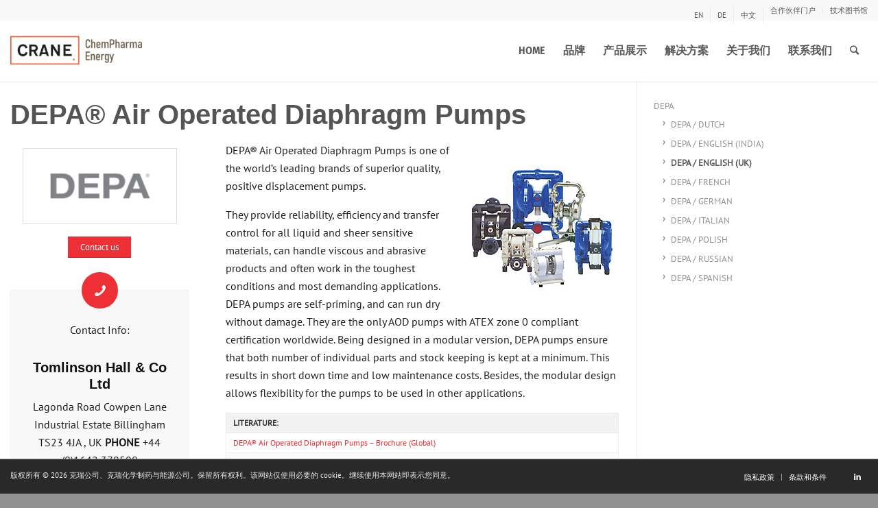

--- FILE ---
content_type: text/html; charset=UTF-8
request_url: https://cranecpe.com/zh-hans/brand/depa-zh-hans/depa-english-uk/
body_size: 40406
content:
<!DOCTYPE html>
<html lang="zh-hans" class="html_stretched responsive av-preloader-disabled av-default-lightbox  html_header_top html_logo_left html_main_nav_header html_menu_right html_slim html_header_sticky html_header_shrinking_disabled html_header_topbar_active html_mobile_menu_tablet html_header_searchicon html_content_align_center html_header_unstick_top_disabled html_header_stretch_disabled html_minimal_header html_minimal_header_shadow html_elegant-blog html_modern-blog html_av-submenu-hidden html_av-submenu-display-click html_av-overlay-side html_av-overlay-side-classic html_av-submenu-clone html_entry_id_124127 av-cookies-no-cookie-consent av-no-preview html_text_menu_active ">
<head>
<meta charset="UTF-8" />


<!-- mobile setting -->
<meta name="viewport" content="width=device-width, initial-scale=1">

<!-- Scripts/CSS and wp_head hook -->
<meta name='robots' content='index, follow, max-image-preview:large, max-snippet:-1, max-video-preview:-1' />
<link rel="alternate" hreflang="en" href="https://cranecpe.com/brand/depa/depa-english-uk/" />
<link rel="alternate" hreflang="de" href="https://cranecpe.com/de/brand/depa-de/depa-english-uk/" />
<link rel="alternate" hreflang="zh" href="https://cranecpe.com/zh-hans/brand/depa-zh-hans/depa-english-uk/" />
<link rel="alternate" hreflang="x-default" href="https://cranecpe.com/brand/depa/depa-english-uk/" />
<script id="cookieyes" type="text/javascript" src="https://cdn-cookieyes.com/client_data/84302ad6a77c61fa3771a73a/script.js"></script>
<!-- Google Tag Manager for WordPress by gtm4wp.com -->
<script data-cfasync="false" data-pagespeed-no-defer>
	var gtm4wp_datalayer_name = "dataLayer";
	var dataLayer = dataLayer || [];
</script>
<!-- End Google Tag Manager for WordPress by gtm4wp.com -->
	<!-- This site is optimized with the Yoast SEO Premium plugin v24.5 (Yoast SEO v24.5) - https://yoast.com/wordpress/plugins/seo/ -->
	<title>DEPA / ENGLISH (UK) - CRANE ChemPharma &amp; Energy</title>
	<link rel="canonical" href="https://cranecpe.com/zh-hans/brand/depa-zh-hans/depa-english-uk/" />
	<meta property="og:locale" content="zh_CN" />
	<meta property="og:type" content="article" />
	<meta property="og:title" content="DEPA / ENGLISH (UK)" />
	<meta property="og:url" content="https://cranecpe.com/zh-hans/brand/depa-zh-hans/depa-english-uk/" />
	<meta property="og:site_name" content="CRANE ChemPharma &amp; Energy" />
	<meta property="article:modified_time" content="2020-12-21T13:42:36+00:00" />
	<meta property="og:image" content="https://cranecpe.com/wp-content/uploads/Logo-Yoast2.png" />
	<meta property="og:image:width" content="1058" />
	<meta property="og:image:height" content="567" />
	<meta property="og:image:type" content="image/png" />
	<meta name="twitter:card" content="summary_large_image" />
	<meta name="twitter:label1" content="预计阅读时间" />
	<meta name="twitter:data1" content="4 分" />
	<script type="application/ld+json" class="yoast-schema-graph">{"@context":"https://schema.org","@graph":[{"@type":"WebPage","@id":"https://cranecpe.com/zh-hans/brand/depa-zh-hans/depa-english-uk/","url":"https://cranecpe.com/zh-hans/brand/depa-zh-hans/depa-english-uk/","name":"DEPA / ENGLISH (UK) - CRANE ChemPharma &amp; Energy","isPartOf":{"@id":"https://cranecpe.com/zh-hans/#website"},"datePublished":"2020-11-12T20:05:43+00:00","dateModified":"2020-12-21T13:42:36+00:00","breadcrumb":{"@id":"https://cranecpe.com/zh-hans/brand/depa-zh-hans/depa-english-uk/#breadcrumb"},"inLanguage":"zh-Hans","potentialAction":[{"@type":"ReadAction","target":["https://cranecpe.com/zh-hans/brand/depa-zh-hans/depa-english-uk/"]}]},{"@type":"BreadcrumbList","@id":"https://cranecpe.com/zh-hans/brand/depa-zh-hans/depa-english-uk/#breadcrumb","itemListElement":[{"@type":"ListItem","position":1,"name":"Home","item":"https://cranecpe.com/zh-hans/%e4%b8%bb%e9%a1%b5/"},{"@type":"ListItem","position":2,"name":"品牌","item":"https://cranecpe.com/zh-hans/brand/"},{"@type":"ListItem","position":3,"name":"DEPA","item":"https://cranecpe.com/zh-hans/brand/depa-zh-hans/"},{"@type":"ListItem","position":4,"name":"DEPA / ENGLISH (UK)"}]},{"@type":"WebSite","@id":"https://cranecpe.com/zh-hans/#website","url":"https://cranecpe.com/zh-hans/","name":"CRANE ChemPharma &amp; Energy","description":"ChemPharma &amp; Energy","publisher":{"@id":"https://cranecpe.com/zh-hans/#organization"},"potentialAction":[{"@type":"SearchAction","target":{"@type":"EntryPoint","urlTemplate":"https://cranecpe.com/zh-hans/?s={search_term_string}"},"query-input":{"@type":"PropertyValueSpecification","valueRequired":true,"valueName":"search_term_string"}}],"inLanguage":"zh-Hans"},{"@type":"Organization","@id":"https://cranecpe.com/zh-hans/#organization","name":"Crane ChemPharma & Energy","alternateName":"Crane CPE","url":"https://cranecpe.com/zh-hans/","logo":{"@type":"ImageObject","inLanguage":"zh-Hans","@id":"https://cranecpe.com/zh-hans/#/schema/logo/image/","url":"https://cranecpe.com/wp-content/uploads/Logo-Yoast-1.png","contentUrl":"https://cranecpe.com/wp-content/uploads/Logo-Yoast-1.png","width":696,"height":696,"caption":"Crane ChemPharma & Energy"},"image":{"@id":"https://cranecpe.com/zh-hans/#/schema/logo/image/"},"sameAs":["https://www.linkedin.com/company/crane-chempharma-energy","https://vimeo.com/user30117535"]}]}</script>
	<!-- / Yoast SEO Premium plugin. -->


<link rel='dns-prefetch' href='//l.getsitecontrol.com' />
<link rel='dns-prefetch' href='//www.googletagmanager.com' />
<link rel='dns-prefetch' href='//use.fontawesome.com' />
<link rel="alternate" type="application/rss+xml" title="CRANE ChemPharma &amp; Energy &raquo; Feed" href="https://cranecpe.com/zh-hans/feed/" />
<link rel="alternate" type="application/rss+xml" title="CRANE ChemPharma &amp; Energy &raquo; 评论 Feed" href="https://cranecpe.com/zh-hans/comments/feed/" />
<script>
window._wpemojiSettings = {"baseUrl":"https:\/\/s.w.org\/images\/core\/emoji\/15.0.3\/72x72\/","ext":".png","svgUrl":"https:\/\/s.w.org\/images\/core\/emoji\/15.0.3\/svg\/","svgExt":".svg","source":{"concatemoji":"https:\/\/cranecpe.com\/wp-includes\/js\/wp-emoji-release.min.js?ver=6.5.7"}};
/*! This file is auto-generated */
!function(i,n){var o,s,e;function c(e){try{var t={supportTests:e,timestamp:(new Date).valueOf()};sessionStorage.setItem(o,JSON.stringify(t))}catch(e){}}function p(e,t,n){e.clearRect(0,0,e.canvas.width,e.canvas.height),e.fillText(t,0,0);var t=new Uint32Array(e.getImageData(0,0,e.canvas.width,e.canvas.height).data),r=(e.clearRect(0,0,e.canvas.width,e.canvas.height),e.fillText(n,0,0),new Uint32Array(e.getImageData(0,0,e.canvas.width,e.canvas.height).data));return t.every(function(e,t){return e===r[t]})}function u(e,t,n){switch(t){case"flag":return n(e,"\ud83c\udff3\ufe0f\u200d\u26a7\ufe0f","\ud83c\udff3\ufe0f\u200b\u26a7\ufe0f")?!1:!n(e,"\ud83c\uddfa\ud83c\uddf3","\ud83c\uddfa\u200b\ud83c\uddf3")&&!n(e,"\ud83c\udff4\udb40\udc67\udb40\udc62\udb40\udc65\udb40\udc6e\udb40\udc67\udb40\udc7f","\ud83c\udff4\u200b\udb40\udc67\u200b\udb40\udc62\u200b\udb40\udc65\u200b\udb40\udc6e\u200b\udb40\udc67\u200b\udb40\udc7f");case"emoji":return!n(e,"\ud83d\udc26\u200d\u2b1b","\ud83d\udc26\u200b\u2b1b")}return!1}function f(e,t,n){var r="undefined"!=typeof WorkerGlobalScope&&self instanceof WorkerGlobalScope?new OffscreenCanvas(300,150):i.createElement("canvas"),a=r.getContext("2d",{willReadFrequently:!0}),o=(a.textBaseline="top",a.font="600 32px Arial",{});return e.forEach(function(e){o[e]=t(a,e,n)}),o}function t(e){var t=i.createElement("script");t.src=e,t.defer=!0,i.head.appendChild(t)}"undefined"!=typeof Promise&&(o="wpEmojiSettingsSupports",s=["flag","emoji"],n.supports={everything:!0,everythingExceptFlag:!0},e=new Promise(function(e){i.addEventListener("DOMContentLoaded",e,{once:!0})}),new Promise(function(t){var n=function(){try{var e=JSON.parse(sessionStorage.getItem(o));if("object"==typeof e&&"number"==typeof e.timestamp&&(new Date).valueOf()<e.timestamp+604800&&"object"==typeof e.supportTests)return e.supportTests}catch(e){}return null}();if(!n){if("undefined"!=typeof Worker&&"undefined"!=typeof OffscreenCanvas&&"undefined"!=typeof URL&&URL.createObjectURL&&"undefined"!=typeof Blob)try{var e="postMessage("+f.toString()+"("+[JSON.stringify(s),u.toString(),p.toString()].join(",")+"));",r=new Blob([e],{type:"text/javascript"}),a=new Worker(URL.createObjectURL(r),{name:"wpTestEmojiSupports"});return void(a.onmessage=function(e){c(n=e.data),a.terminate(),t(n)})}catch(e){}c(n=f(s,u,p))}t(n)}).then(function(e){for(var t in e)n.supports[t]=e[t],n.supports.everything=n.supports.everything&&n.supports[t],"flag"!==t&&(n.supports.everythingExceptFlag=n.supports.everythingExceptFlag&&n.supports[t]);n.supports.everythingExceptFlag=n.supports.everythingExceptFlag&&!n.supports.flag,n.DOMReady=!1,n.readyCallback=function(){n.DOMReady=!0}}).then(function(){return e}).then(function(){var e;n.supports.everything||(n.readyCallback(),(e=n.source||{}).concatemoji?t(e.concatemoji):e.wpemoji&&e.twemoji&&(t(e.twemoji),t(e.wpemoji)))}))}((window,document),window._wpemojiSettings);
</script>

<link rel='stylesheet' id='avia-grid-css' href='https://cranecpe.com/wp-content/themes/enfold/css/grid.css?ver=4.6.3.1' media='all' />
<link rel='stylesheet' id='avia-base-css' href='https://cranecpe.com/wp-content/themes/enfold/css/base.css?ver=4.6.3.1' media='all' />
<link rel='stylesheet' id='avia-layout-css' href='https://cranecpe.com/wp-content/themes/enfold/css/layout.css?ver=4.6.3.1' media='all' />
<link rel='stylesheet' id='avia-module-blog-css' href='https://cranecpe.com/wp-content/themes/enfold/config-templatebuilder/avia-shortcodes/blog/blog.css?ver=6.5.7' media='all' />
<link rel='stylesheet' id='avia-module-postslider-css' href='https://cranecpe.com/wp-content/themes/enfold/config-templatebuilder/avia-shortcodes/postslider/postslider.css?ver=6.5.7' media='all' />
<link rel='stylesheet' id='avia-module-button-css' href='https://cranecpe.com/wp-content/themes/enfold/config-templatebuilder/avia-shortcodes/buttons/buttons.css?ver=6.5.7' media='all' />
<link rel='stylesheet' id='avia-module-buttonrow-css' href='https://cranecpe.com/wp-content/themes/enfold/config-templatebuilder/avia-shortcodes/buttonrow/buttonrow.css?ver=6.5.7' media='all' />
<link rel='stylesheet' id='avia-module-button-fullwidth-css' href='https://cranecpe.com/wp-content/themes/enfold/config-templatebuilder/avia-shortcodes/buttons_fullwidth/buttons_fullwidth.css?ver=6.5.7' media='all' />
<link rel='stylesheet' id='avia-module-catalogue-css' href='https://cranecpe.com/wp-content/themes/enfold/config-templatebuilder/avia-shortcodes/catalogue/catalogue.css?ver=6.5.7' media='all' />
<link rel='stylesheet' id='avia-module-comments-css' href='https://cranecpe.com/wp-content/themes/enfold/config-templatebuilder/avia-shortcodes/comments/comments.css?ver=6.5.7' media='all' />
<link rel='stylesheet' id='avia-module-contact-css' href='https://cranecpe.com/wp-content/themes/enfold/config-templatebuilder/avia-shortcodes/contact/contact.css?ver=6.5.7' media='all' />
<link rel='stylesheet' id='avia-module-slideshow-css' href='https://cranecpe.com/wp-content/themes/enfold/config-templatebuilder/avia-shortcodes/slideshow/slideshow.css?ver=6.5.7' media='all' />
<link rel='stylesheet' id='avia-module-slideshow-contentpartner-css' href='https://cranecpe.com/wp-content/themes/enfold/config-templatebuilder/avia-shortcodes/contentslider/contentslider.css?ver=6.5.7' media='all' />
<link rel='stylesheet' id='avia-module-gallery-css' href='https://cranecpe.com/wp-content/themes/enfold/config-templatebuilder/avia-shortcodes/gallery/gallery.css?ver=6.5.7' media='all' />
<link rel='stylesheet' id='avia-module-gridrow-css' href='https://cranecpe.com/wp-content/themes/enfold/config-templatebuilder/avia-shortcodes/grid_row/grid_row.css?ver=6.5.7' media='all' />
<link rel='stylesheet' id='avia-module-heading-css' href='https://cranecpe.com/wp-content/themes/enfold/config-templatebuilder/avia-shortcodes/heading/heading.css?ver=6.5.7' media='all' />
<link rel='stylesheet' id='avia-module-hr-css' href='https://cranecpe.com/wp-content/themes/enfold/config-templatebuilder/avia-shortcodes/hr/hr.css?ver=6.5.7' media='all' />
<link rel='stylesheet' id='avia-module-icon-css' href='https://cranecpe.com/wp-content/themes/enfold/config-templatebuilder/avia-shortcodes/icon/icon.css?ver=6.5.7' media='all' />
<link rel='stylesheet' id='avia-module-iconbox-css' href='https://cranecpe.com/wp-content/themes/enfold/config-templatebuilder/avia-shortcodes/iconbox/iconbox.css?ver=6.5.7' media='all' />
<link rel='stylesheet' id='avia-module-icongrid-css' href='https://cranecpe.com/wp-content/themes/enfold/config-templatebuilder/avia-shortcodes/icongrid/icongrid.css?ver=6.5.7' media='all' />
<link rel='stylesheet' id='avia-module-iconlist-css' href='https://cranecpe.com/wp-content/themes/enfold/config-templatebuilder/avia-shortcodes/iconlist/iconlist.css?ver=6.5.7' media='all' />
<link rel='stylesheet' id='avia-module-image-css' href='https://cranecpe.com/wp-content/themes/enfold/config-templatebuilder/avia-shortcodes/image/image.css?ver=6.5.7' media='all' />
<link rel='stylesheet' id='avia-module-hotspot-css' href='https://cranecpe.com/wp-content/themes/enfold/config-templatebuilder/avia-shortcodes/image_hotspots/image_hotspots.css?ver=6.5.7' media='all' />
<link rel='stylesheet' id='avia-module-magazine-css' href='https://cranecpe.com/wp-content/themes/enfold/config-templatebuilder/avia-shortcodes/magazine/magazine.css?ver=6.5.7' media='all' />
<link rel='stylesheet' id='avia-module-masonry-css' href='https://cranecpe.com/wp-content/themes/enfold/config-templatebuilder/avia-shortcodes/masonry_entries/masonry_entries.css?ver=6.5.7' media='all' />
<link rel='stylesheet' id='avia-siteloader-css' href='https://cranecpe.com/wp-content/themes/enfold/css/avia-snippet-site-preloader.css?ver=6.5.7' media='all' />
<link rel='stylesheet' id='avia-module-slideshow-fullsize-css' href='https://cranecpe.com/wp-content/themes/enfold/config-templatebuilder/avia-shortcodes/slideshow_fullsize/slideshow_fullsize.css?ver=6.5.7' media='all' />
<link rel='stylesheet' id='avia-module-slideshow-fullscreen-css' href='https://cranecpe.com/wp-content/themes/enfold/config-templatebuilder/avia-shortcodes/slideshow_fullscreen/slideshow_fullscreen.css?ver=6.5.7' media='all' />
<link rel='stylesheet' id='avia-module-slideshow-ls-css' href='https://cranecpe.com/wp-content/themes/enfold/config-templatebuilder/avia-shortcodes/slideshow_layerslider/slideshow_layerslider.css?ver=6.5.7' media='all' />
<link rel='stylesheet' id='avia-module-social-css' href='https://cranecpe.com/wp-content/themes/enfold/config-templatebuilder/avia-shortcodes/social_share/social_share.css?ver=6.5.7' media='all' />
<link rel='stylesheet' id='avia-module-tabsection-css' href='https://cranecpe.com/wp-content/themes/enfold/config-templatebuilder/avia-shortcodes/tab_section/tab_section.css?ver=6.5.7' media='all' />
<link rel='stylesheet' id='avia-module-table-css' href='https://cranecpe.com/wp-content/themes/enfold/config-templatebuilder/avia-shortcodes/table/table.css?ver=6.5.7' media='all' />
<link rel='stylesheet' id='avia-module-tabs-css' href='https://cranecpe.com/wp-content/themes/enfold/config-templatebuilder/avia-shortcodes/tabs/tabs.css?ver=6.5.7' media='all' />
<link rel='stylesheet' id='avia-module-testimonials-css' href='https://cranecpe.com/wp-content/themes/enfold/config-templatebuilder/avia-shortcodes/testimonials/testimonials.css?ver=6.5.7' media='all' />
<link rel='stylesheet' id='avia-module-toggles-css' href='https://cranecpe.com/wp-content/themes/enfold/config-templatebuilder/avia-shortcodes/toggles/toggles.css?ver=6.5.7' media='all' />
<link rel='stylesheet' id='avia-module-video-css' href='https://cranecpe.com/wp-content/themes/enfold/config-templatebuilder/avia-shortcodes/video/video.css?ver=6.5.7' media='all' />
<style id='wp-emoji-styles-inline-css'>

	img.wp-smiley, img.emoji {
		display: inline !important;
		border: none !important;
		box-shadow: none !important;
		height: 1em !important;
		width: 1em !important;
		margin: 0 0.07em !important;
		vertical-align: -0.1em !important;
		background: none !important;
		padding: 0 !important;
	}
</style>
<link rel='stylesheet' id='wp-block-library-css' href='https://cranecpe.com/wp-includes/css/dist/block-library/style.min.css?ver=6.5.7' media='all' />
<style id='font-awesome-svg-styles-default-inline-css'>
.svg-inline--fa {
  display: inline-block;
  height: 1em;
  overflow: visible;
  vertical-align: -.125em;
}
</style>
<link rel='stylesheet' id='font-awesome-svg-styles-css' href='https://cranecpe.com/wp-content/uploads/font-awesome/v5.14.0/css/svg-with-js.css' media='all' />
<style id='font-awesome-svg-styles-inline-css'>
   .wp-block-font-awesome-icon svg::before,
   .wp-rich-text-font-awesome-icon svg::before {content: unset;}
</style>
<style id='classic-theme-styles-inline-css'>
/*! This file is auto-generated */
.wp-block-button__link{color:#fff;background-color:#32373c;border-radius:9999px;box-shadow:none;text-decoration:none;padding:calc(.667em + 2px) calc(1.333em + 2px);font-size:1.125em}.wp-block-file__button{background:#32373c;color:#fff;text-decoration:none}
</style>
<style id='global-styles-inline-css'>
body{--wp--preset--color--black: #000000;--wp--preset--color--cyan-bluish-gray: #abb8c3;--wp--preset--color--white: #ffffff;--wp--preset--color--pale-pink: #f78da7;--wp--preset--color--vivid-red: #cf2e2e;--wp--preset--color--luminous-vivid-orange: #ff6900;--wp--preset--color--luminous-vivid-amber: #fcb900;--wp--preset--color--light-green-cyan: #7bdcb5;--wp--preset--color--vivid-green-cyan: #00d084;--wp--preset--color--pale-cyan-blue: #8ed1fc;--wp--preset--color--vivid-cyan-blue: #0693e3;--wp--preset--color--vivid-purple: #9b51e0;--wp--preset--gradient--vivid-cyan-blue-to-vivid-purple: linear-gradient(135deg,rgba(6,147,227,1) 0%,rgb(155,81,224) 100%);--wp--preset--gradient--light-green-cyan-to-vivid-green-cyan: linear-gradient(135deg,rgb(122,220,180) 0%,rgb(0,208,130) 100%);--wp--preset--gradient--luminous-vivid-amber-to-luminous-vivid-orange: linear-gradient(135deg,rgba(252,185,0,1) 0%,rgba(255,105,0,1) 100%);--wp--preset--gradient--luminous-vivid-orange-to-vivid-red: linear-gradient(135deg,rgba(255,105,0,1) 0%,rgb(207,46,46) 100%);--wp--preset--gradient--very-light-gray-to-cyan-bluish-gray: linear-gradient(135deg,rgb(238,238,238) 0%,rgb(169,184,195) 100%);--wp--preset--gradient--cool-to-warm-spectrum: linear-gradient(135deg,rgb(74,234,220) 0%,rgb(151,120,209) 20%,rgb(207,42,186) 40%,rgb(238,44,130) 60%,rgb(251,105,98) 80%,rgb(254,248,76) 100%);--wp--preset--gradient--blush-light-purple: linear-gradient(135deg,rgb(255,206,236) 0%,rgb(152,150,240) 100%);--wp--preset--gradient--blush-bordeaux: linear-gradient(135deg,rgb(254,205,165) 0%,rgb(254,45,45) 50%,rgb(107,0,62) 100%);--wp--preset--gradient--luminous-dusk: linear-gradient(135deg,rgb(255,203,112) 0%,rgb(199,81,192) 50%,rgb(65,88,208) 100%);--wp--preset--gradient--pale-ocean: linear-gradient(135deg,rgb(255,245,203) 0%,rgb(182,227,212) 50%,rgb(51,167,181) 100%);--wp--preset--gradient--electric-grass: linear-gradient(135deg,rgb(202,248,128) 0%,rgb(113,206,126) 100%);--wp--preset--gradient--midnight: linear-gradient(135deg,rgb(2,3,129) 0%,rgb(40,116,252) 100%);--wp--preset--font-size--small: 13px;--wp--preset--font-size--medium: 20px;--wp--preset--font-size--large: 36px;--wp--preset--font-size--x-large: 42px;--wp--preset--spacing--20: 0.44rem;--wp--preset--spacing--30: 0.67rem;--wp--preset--spacing--40: 1rem;--wp--preset--spacing--50: 1.5rem;--wp--preset--spacing--60: 2.25rem;--wp--preset--spacing--70: 3.38rem;--wp--preset--spacing--80: 5.06rem;--wp--preset--shadow--natural: 6px 6px 9px rgba(0, 0, 0, 0.2);--wp--preset--shadow--deep: 12px 12px 50px rgba(0, 0, 0, 0.4);--wp--preset--shadow--sharp: 6px 6px 0px rgba(0, 0, 0, 0.2);--wp--preset--shadow--outlined: 6px 6px 0px -3px rgba(255, 255, 255, 1), 6px 6px rgba(0, 0, 0, 1);--wp--preset--shadow--crisp: 6px 6px 0px rgba(0, 0, 0, 1);}:where(.is-layout-flex){gap: 0.5em;}:where(.is-layout-grid){gap: 0.5em;}body .is-layout-flex{display: flex;}body .is-layout-flex{flex-wrap: wrap;align-items: center;}body .is-layout-flex > *{margin: 0;}body .is-layout-grid{display: grid;}body .is-layout-grid > *{margin: 0;}:where(.wp-block-columns.is-layout-flex){gap: 2em;}:where(.wp-block-columns.is-layout-grid){gap: 2em;}:where(.wp-block-post-template.is-layout-flex){gap: 1.25em;}:where(.wp-block-post-template.is-layout-grid){gap: 1.25em;}.has-black-color{color: var(--wp--preset--color--black) !important;}.has-cyan-bluish-gray-color{color: var(--wp--preset--color--cyan-bluish-gray) !important;}.has-white-color{color: var(--wp--preset--color--white) !important;}.has-pale-pink-color{color: var(--wp--preset--color--pale-pink) !important;}.has-vivid-red-color{color: var(--wp--preset--color--vivid-red) !important;}.has-luminous-vivid-orange-color{color: var(--wp--preset--color--luminous-vivid-orange) !important;}.has-luminous-vivid-amber-color{color: var(--wp--preset--color--luminous-vivid-amber) !important;}.has-light-green-cyan-color{color: var(--wp--preset--color--light-green-cyan) !important;}.has-vivid-green-cyan-color{color: var(--wp--preset--color--vivid-green-cyan) !important;}.has-pale-cyan-blue-color{color: var(--wp--preset--color--pale-cyan-blue) !important;}.has-vivid-cyan-blue-color{color: var(--wp--preset--color--vivid-cyan-blue) !important;}.has-vivid-purple-color{color: var(--wp--preset--color--vivid-purple) !important;}.has-black-background-color{background-color: var(--wp--preset--color--black) !important;}.has-cyan-bluish-gray-background-color{background-color: var(--wp--preset--color--cyan-bluish-gray) !important;}.has-white-background-color{background-color: var(--wp--preset--color--white) !important;}.has-pale-pink-background-color{background-color: var(--wp--preset--color--pale-pink) !important;}.has-vivid-red-background-color{background-color: var(--wp--preset--color--vivid-red) !important;}.has-luminous-vivid-orange-background-color{background-color: var(--wp--preset--color--luminous-vivid-orange) !important;}.has-luminous-vivid-amber-background-color{background-color: var(--wp--preset--color--luminous-vivid-amber) !important;}.has-light-green-cyan-background-color{background-color: var(--wp--preset--color--light-green-cyan) !important;}.has-vivid-green-cyan-background-color{background-color: var(--wp--preset--color--vivid-green-cyan) !important;}.has-pale-cyan-blue-background-color{background-color: var(--wp--preset--color--pale-cyan-blue) !important;}.has-vivid-cyan-blue-background-color{background-color: var(--wp--preset--color--vivid-cyan-blue) !important;}.has-vivid-purple-background-color{background-color: var(--wp--preset--color--vivid-purple) !important;}.has-black-border-color{border-color: var(--wp--preset--color--black) !important;}.has-cyan-bluish-gray-border-color{border-color: var(--wp--preset--color--cyan-bluish-gray) !important;}.has-white-border-color{border-color: var(--wp--preset--color--white) !important;}.has-pale-pink-border-color{border-color: var(--wp--preset--color--pale-pink) !important;}.has-vivid-red-border-color{border-color: var(--wp--preset--color--vivid-red) !important;}.has-luminous-vivid-orange-border-color{border-color: var(--wp--preset--color--luminous-vivid-orange) !important;}.has-luminous-vivid-amber-border-color{border-color: var(--wp--preset--color--luminous-vivid-amber) !important;}.has-light-green-cyan-border-color{border-color: var(--wp--preset--color--light-green-cyan) !important;}.has-vivid-green-cyan-border-color{border-color: var(--wp--preset--color--vivid-green-cyan) !important;}.has-pale-cyan-blue-border-color{border-color: var(--wp--preset--color--pale-cyan-blue) !important;}.has-vivid-cyan-blue-border-color{border-color: var(--wp--preset--color--vivid-cyan-blue) !important;}.has-vivid-purple-border-color{border-color: var(--wp--preset--color--vivid-purple) !important;}.has-vivid-cyan-blue-to-vivid-purple-gradient-background{background: var(--wp--preset--gradient--vivid-cyan-blue-to-vivid-purple) !important;}.has-light-green-cyan-to-vivid-green-cyan-gradient-background{background: var(--wp--preset--gradient--light-green-cyan-to-vivid-green-cyan) !important;}.has-luminous-vivid-amber-to-luminous-vivid-orange-gradient-background{background: var(--wp--preset--gradient--luminous-vivid-amber-to-luminous-vivid-orange) !important;}.has-luminous-vivid-orange-to-vivid-red-gradient-background{background: var(--wp--preset--gradient--luminous-vivid-orange-to-vivid-red) !important;}.has-very-light-gray-to-cyan-bluish-gray-gradient-background{background: var(--wp--preset--gradient--very-light-gray-to-cyan-bluish-gray) !important;}.has-cool-to-warm-spectrum-gradient-background{background: var(--wp--preset--gradient--cool-to-warm-spectrum) !important;}.has-blush-light-purple-gradient-background{background: var(--wp--preset--gradient--blush-light-purple) !important;}.has-blush-bordeaux-gradient-background{background: var(--wp--preset--gradient--blush-bordeaux) !important;}.has-luminous-dusk-gradient-background{background: var(--wp--preset--gradient--luminous-dusk) !important;}.has-pale-ocean-gradient-background{background: var(--wp--preset--gradient--pale-ocean) !important;}.has-electric-grass-gradient-background{background: var(--wp--preset--gradient--electric-grass) !important;}.has-midnight-gradient-background{background: var(--wp--preset--gradient--midnight) !important;}.has-small-font-size{font-size: var(--wp--preset--font-size--small) !important;}.has-medium-font-size{font-size: var(--wp--preset--font-size--medium) !important;}.has-large-font-size{font-size: var(--wp--preset--font-size--large) !important;}.has-x-large-font-size{font-size: var(--wp--preset--font-size--x-large) !important;}
.wp-block-navigation a:where(:not(.wp-element-button)){color: inherit;}
:where(.wp-block-post-template.is-layout-flex){gap: 1.25em;}:where(.wp-block-post-template.is-layout-grid){gap: 1.25em;}
:where(.wp-block-columns.is-layout-flex){gap: 2em;}:where(.wp-block-columns.is-layout-grid){gap: 2em;}
.wp-block-pullquote{font-size: 1.5em;line-height: 1.6;}
</style>
<link rel='stylesheet' id='parent-style-css' href='https://cranecpe.com/wp-content/themes/enfold/style.css?ver=6.5.7' media='all' />
<link rel='stylesheet' id='bootstrap4min-css-css' href='https://cranecpe.com/wp-content/themes/enfold-child/css/bootstrap.min.css?ver=4.0.0' media='all' />
<link rel='stylesheet' id='crane-docs-css-css' href='https://cranecpe.com/wp-content/plugins/crane-document-library/css/crane-docs-styles.css?ver=6.5.7' media='all' />
<link rel='stylesheet' id='wpml-legacy-dropdown-0-css' href='https://cranecpe.com/wp-content/plugins/sitepress-multilingual-cms/templates/language-switchers/legacy-dropdown/style.min.css?ver=1' media='all' />
<style id='wpml-legacy-dropdown-0-inline-css'>
.wpml-ls-statics-shortcode_actions, .wpml-ls-statics-shortcode_actions .wpml-ls-sub-menu, .wpml-ls-statics-shortcode_actions a {border-color:#EEEEEE;}.wpml-ls-statics-shortcode_actions a, .wpml-ls-statics-shortcode_actions .wpml-ls-sub-menu a, .wpml-ls-statics-shortcode_actions .wpml-ls-sub-menu a:link, .wpml-ls-statics-shortcode_actions li:not(.wpml-ls-current-language) .wpml-ls-link, .wpml-ls-statics-shortcode_actions li:not(.wpml-ls-current-language) .wpml-ls-link:link {color:#444444;background-color:#ffffff;}.wpml-ls-statics-shortcode_actions .wpml-ls-sub-menu a:hover,.wpml-ls-statics-shortcode_actions .wpml-ls-sub-menu a:focus, .wpml-ls-statics-shortcode_actions .wpml-ls-sub-menu a:link:hover, .wpml-ls-statics-shortcode_actions .wpml-ls-sub-menu a:link:focus {color:#000000;background-color:#eeeeee;}.wpml-ls-statics-shortcode_actions .wpml-ls-current-language > a {color:#444444;background-color:#ffffff;}.wpml-ls-statics-shortcode_actions .wpml-ls-current-language:hover>a, .wpml-ls-statics-shortcode_actions .wpml-ls-current-language>a:focus {color:#000000;background-color:#eeeeee;}
</style>
<link rel='stylesheet' id='wpml-menu-item-0-css' href='https://cranecpe.com/wp-content/plugins/sitepress-multilingual-cms/templates/language-switchers/menu-item/style.min.css?ver=1' media='all' />
<style id='wpml-menu-item-0-inline-css'>
.wpml-ls-slot-180.wpml-ls-current-language, .wpml-ls-slot-180.wpml-ls-current-language a, .wpml-ls-slot-180.wpml-ls-current-language a:visited{color:#dd0000;}.wpml-ls-slot-180.wpml-ls-current-language:hover, .wpml-ls-slot-180.wpml-ls-current-language:hover a, .wpml-ls-slot-180.wpml-ls-current-language a:hover{color:#dd0000;}
#lang_sel img, #lang_sel_list img, #lang_sel_footer img { display: inline; }
</style>
<link rel='stylesheet' id='child-style-css' href='https://cranecpe.com/wp-content/themes/enfold-child/css/crane-custom.css?ver=6.5.7' media='all' />
<link rel='stylesheet' id='child-design-style-css' href='https://cranecpe.com/wp-content/themes/enfold-child/css/crane-design.css?ver=6.5.7' media='all' />
<link rel='stylesheet' id='font-awesome-css' href='https://cranecpe.com/wp-content/themes/enfold-child/css/fontawesome-all.min.css?ver=6.5.7' media='all' />
<style id='crane_pt_sans-inline-css'>
@font-face{font-family:'PT Sans';src:url('https://cranecpe.com/wp-content/uploads/PTSans-Regular.eot');src:url('https://cranecpe.com/wp-content/uploads/PTSans-Regular.eot?#iefix') format('embedded-opentype'),url('https://cranecpe.com/wp-content/uploads/PTSans-Regular.woff2') format('woff2'),url('https://cranecpe.com/wp-content/uploads/PTSans-Regular.woff') format('woff'),url('https://cranecpe.com/wp-content/uploads/PTSans-Regular.ttf') format('truetype'),url('https://cranecpe.com/wp-content/uploads/PTSans-Regular.svg#PTSans-Regular') format('svg');font-weight:400;font-style:normal;font-display:auto}
</style>
<link rel='stylesheet' id='avia-wpml-css' href='https://cranecpe.com/wp-content/themes/enfold/config-wpml/wpml-mod.css?ver=4.6.3.1' media='all' />
<link rel='stylesheet' id='avia-scs-css' href='https://cranecpe.com/wp-content/themes/enfold/css/shortcodes.css?ver=4.6.3.1' media='all' />
<link rel='stylesheet' id='avia-popup-css-css' href='https://cranecpe.com/wp-content/themes/enfold/js/aviapopup/magnific-popup.css?ver=4.6.3.1' media='screen' />
<link rel='stylesheet' id='avia-lightbox-css' href='https://cranecpe.com/wp-content/themes/enfold/css/avia-snippet-lightbox.css?ver=4.6.3.1' media='screen' />
<link rel='stylesheet' id='avia-widget-css-css' href='https://cranecpe.com/wp-content/themes/enfold/css/avia-snippet-widget.css?ver=4.6.3.1' media='screen' />
<link rel='stylesheet' id='avia-custom-css' href='https://cranecpe.com/wp-content/themes/enfold/css/custom.css?ver=4.6.3.1' media='all' />
<link rel='stylesheet' id='avia-style-css' href='https://cranecpe.com/wp-content/themes/enfold-child/style.css?ver=4.6.3.1' media='all' />
<link rel='stylesheet' id='font-awesome-official-css' href='https://use.fontawesome.com/releases/v5.14.0/css/all.css' media='all' integrity="sha384-HzLeBuhoNPvSl5KYnjx0BT+WB0QEEqLprO+NBkkk5gbc67FTaL7XIGa2w1L0Xbgc" crossorigin="anonymous" />
<link rel='stylesheet' id='font-awesome-official-v4shim-css' href='https://use.fontawesome.com/releases/v5.14.0/css/v4-shims.css' media='all' integrity="sha384-9aKO2QU3KETrRCCXFbhLK16iRd15nC+OYEmpVb54jY8/CEXz/GVRsnM73wcbYw+m" crossorigin="anonymous" />
<style id='font-awesome-official-v4shim-inline-css'>
@font-face {
font-family: "FontAwesome";
font-display: block;
src: url("https://use.fontawesome.com/releases/v5.14.0/webfonts/fa-brands-400.eot"),
		url("https://use.fontawesome.com/releases/v5.14.0/webfonts/fa-brands-400.eot?#iefix") format("embedded-opentype"),
		url("https://use.fontawesome.com/releases/v5.14.0/webfonts/fa-brands-400.woff2") format("woff2"),
		url("https://use.fontawesome.com/releases/v5.14.0/webfonts/fa-brands-400.woff") format("woff"),
		url("https://use.fontawesome.com/releases/v5.14.0/webfonts/fa-brands-400.ttf") format("truetype"),
		url("https://use.fontawesome.com/releases/v5.14.0/webfonts/fa-brands-400.svg#fontawesome") format("svg");
}

@font-face {
font-family: "FontAwesome";
font-display: block;
src: url("https://use.fontawesome.com/releases/v5.14.0/webfonts/fa-solid-900.eot"),
		url("https://use.fontawesome.com/releases/v5.14.0/webfonts/fa-solid-900.eot?#iefix") format("embedded-opentype"),
		url("https://use.fontawesome.com/releases/v5.14.0/webfonts/fa-solid-900.woff2") format("woff2"),
		url("https://use.fontawesome.com/releases/v5.14.0/webfonts/fa-solid-900.woff") format("woff"),
		url("https://use.fontawesome.com/releases/v5.14.0/webfonts/fa-solid-900.ttf") format("truetype"),
		url("https://use.fontawesome.com/releases/v5.14.0/webfonts/fa-solid-900.svg#fontawesome") format("svg");
}

@font-face {
font-family: "FontAwesome";
font-display: block;
src: url("https://use.fontawesome.com/releases/v5.14.0/webfonts/fa-regular-400.eot"),
		url("https://use.fontawesome.com/releases/v5.14.0/webfonts/fa-regular-400.eot?#iefix") format("embedded-opentype"),
		url("https://use.fontawesome.com/releases/v5.14.0/webfonts/fa-regular-400.woff2") format("woff2"),
		url("https://use.fontawesome.com/releases/v5.14.0/webfonts/fa-regular-400.woff") format("woff"),
		url("https://use.fontawesome.com/releases/v5.14.0/webfonts/fa-regular-400.ttf") format("truetype"),
		url("https://use.fontawesome.com/releases/v5.14.0/webfonts/fa-regular-400.svg#fontawesome") format("svg");
unicode-range: U+F004-F005,U+F007,U+F017,U+F022,U+F024,U+F02E,U+F03E,U+F044,U+F057-F059,U+F06E,U+F070,U+F075,U+F07B-F07C,U+F080,U+F086,U+F089,U+F094,U+F09D,U+F0A0,U+F0A4-F0A7,U+F0C5,U+F0C7-F0C8,U+F0E0,U+F0EB,U+F0F3,U+F0F8,U+F0FE,U+F111,U+F118-F11A,U+F11C,U+F133,U+F144,U+F146,U+F14A,U+F14D-F14E,U+F150-F152,U+F15B-F15C,U+F164-F165,U+F185-F186,U+F191-F192,U+F1AD,U+F1C1-F1C9,U+F1CD,U+F1D8,U+F1E3,U+F1EA,U+F1F6,U+F1F9,U+F20A,U+F247-F249,U+F24D,U+F254-F25B,U+F25D,U+F267,U+F271-F274,U+F279,U+F28B,U+F28D,U+F2B5-F2B6,U+F2B9,U+F2BB,U+F2BD,U+F2C1-F2C2,U+F2D0,U+F2D2,U+F2DC,U+F2ED,U+F328,U+F358-F35B,U+F3A5,U+F3D1,U+F410,U+F4AD;
}
</style>
<script src="https://cranecpe.com/wp-content/themes/enfold-child/js/jquery-3.4.1.min.js?ver=3.4.1" id="jquery-js"></script>
<script src="https://cranecpe.com/wp-content/plugins/sitepress-multilingual-cms/templates/language-switchers/legacy-dropdown/script.min.js?ver=1" id="wpml-legacy-dropdown-0-js"></script>
<script src="https://cranecpe.com/wp-content/themes/enfold-child/js/bootstrap.bundle.min.js?ver=4.0.0" id="bootstrap4min-js-js"></script>
<script src="https://cranecpe.com/wp-content/themes/enfold-child/js/crane-functions.js" id="crane-functions-js-js"></script>

<!-- Google tag (gtag.js) snippet added by Site Kit -->
<!-- Site Kit 添加的 Google Analytics 代码段 -->
<script src="https://www.googletagmanager.com/gtag/js?id=GT-NMJZD6T" id="google_gtagjs-js" async></script>
<script id="google_gtagjs-js-after">
window.dataLayer = window.dataLayer || [];function gtag(){dataLayer.push(arguments);}
gtag("set","linker",{"domains":["cranecpe.com"]});
gtag("js", new Date());
gtag("set", "developer_id.dZTNiMT", true);
gtag("config", "GT-NMJZD6T");
</script>
<script src="https://cranecpe.com/wp-content/uploads/dynamic_avia/avia-head-scripts-4dd8dcf4daf999a5c437eb24d20a6ea0.js" id="avia-head-scripts-js"></script>
<link rel="https://api.w.org/" href="https://cranecpe.com/zh-hans/wp-json/" /><link rel="alternate" type="application/json" href="https://cranecpe.com/zh-hans/wp-json/wp/v2/pages/124127" /><link rel="EditURI" type="application/rsd+xml" title="RSD" href="https://cranecpe.com/xmlrpc.php?rsd" />
<meta name="generator" content="WordPress 6.5.7" />
<link rel='shortlink' href='https://cranecpe.com/zh-hans/?p=124127' />
<link rel="alternate" type="application/json+oembed" href="https://cranecpe.com/zh-hans/wp-json/oembed/1.0/embed?url=https%3A%2F%2Fcranecpe.com%2Fzh-hans%2Fbrand%2Fdepa-zh-hans%2Fdepa-english-uk%2F" />
<link rel="alternate" type="text/xml+oembed" href="https://cranecpe.com/zh-hans/wp-json/oembed/1.0/embed?url=https%3A%2F%2Fcranecpe.com%2Fzh-hans%2Fbrand%2Fdepa-zh-hans%2Fdepa-english-uk%2F&#038;format=xml" />
<meta name="generator" content="WPML ver:4.8.6 stt:59,1,3;" />
      <script>
          var docs_i18n = {};
          docs_i18n.confirm_filter_reset = '请确认文档过滤器重置';
      </script>
    <meta name="generator" content="Site Kit by Google 1.170.0" />
<!-- Google Tag Manager for WordPress by gtm4wp.com -->
<!-- GTM Container placement set to automatic -->
<script data-cfasync="false" data-pagespeed-no-defer>
	var dataLayer_content = {"pageTitle":"DEPA \/ ENGLISH (UK) - CRANE ChemPharma &amp; Energy","pagePostType":"page","pagePostType2":"single-page","pagePostAuthor":"Graeme Dunn"};
	dataLayer.push( dataLayer_content );
</script>
<script data-cfasync="false" data-pagespeed-no-defer>
(function(w,d,s,l,i){w[l]=w[l]||[];w[l].push({'gtm.start':
new Date().getTime(),event:'gtm.js'});var f=d.getElementsByTagName(s)[0],
j=d.createElement(s),dl=l!='dataLayer'?'&l='+l:'';j.async=true;j.src=
'//www.googletagmanager.com/gtm.js?id='+i+dl;f.parentNode.insertBefore(j,f);
})(window,document,'script','dataLayer','GTM-NT4BVD5');
</script>
<!-- End Google Tag Manager for WordPress by gtm4wp.com --><link rel="profile" href="http://gmpg.org/xfn/11" />
<link rel="alternate" type="application/rss+xml" title="CRANE ChemPharma &amp; Energy RSS2 Feed" href="https://cranecpe.com/zh-hans/feed/" />
<link rel="pingback" href="https://cranecpe.com/xmlrpc.php" />
<!--[if lt IE 9]><script src="https://cranecpe.com/wp-content/themes/enfold/js/html5shiv.js"></script><![endif]-->
<link rel="icon" href="/wp-content/uploads/favicon.png" type="image/png">
<style>.recentcomments a{display:inline !important;padding:0 !important;margin:0 !important;}</style>
<!-- To speed up the rendering and to display the site as fast as possible to the user we include some styles and scripts for above the fold content inline -->
<script type="text/javascript">'use strict';var avia_is_mobile=!1;if(/Android|webOS|iPhone|iPad|iPod|BlackBerry|IEMobile|Opera Mini/i.test(navigator.userAgent)&&'ontouchstart' in document.documentElement){avia_is_mobile=!0;document.documentElement.className+=' avia_mobile '}
else{document.documentElement.className+=' avia_desktop '};document.documentElement.className+=' js_active ';(function(){var e=['-webkit-','-moz-','-ms-',''],n='';for(var t in e){if(e[t]+'transform' in document.documentElement.style){document.documentElement.className+=' avia_transform ';n=e[t]+'transform'};if(e[t]+'perspective' in document.documentElement.style)document.documentElement.className+=' avia_transform3d '};if(typeof document.getElementsByClassName=='function'&&typeof document.documentElement.getBoundingClientRect=='function'&&avia_is_mobile==!1){if(n&&window.innerHeight>0){setTimeout(function(){var e=0,o={},a=0,t=document.getElementsByClassName('av-parallax'),i=window.pageYOffset||document.documentElement.scrollTop;for(e=0;e<t.length;e++){t[e].style.top='0px';o=t[e].getBoundingClientRect();a=Math.ceil((window.innerHeight+i-o.top)*0.3);t[e].style[n]='translate(0px, '+a+'px)';t[e].style.top='auto';t[e].className+=' enabled-parallax '}},50)}}})();</script>		<style id="wp-custom-css">
			#feature_list > .av_iconlist_title a {
    text-decoration: none !important;
}
#feature_list .main_color strong {
	color:#fff !important;
}

.wpforms-field .wpforms-required-label {
    color: red !important;
}		</style>
		
<!-- custom styles set at your backend-->
<style type='text/css' id='dynamic-styles'>

@font-face { 
     font-family: 'fira-sans';
     src:    url('https://cranecpe.com/wp-content/uploads/avia_fonts/type_fonts/fira-sans/firasans-black.ttf') format('truetype');
     font-style:  normal;
     font-weight: 900;
     font-display: auto;
}
@font-face { 
     font-family: 'fira-sans';
     src:    url('https://cranecpe.com/wp-content/uploads/avia_fonts/type_fonts/fira-sans/firasans-blackitalic.ttf') format('truetype');
     font-style:  italic;
     font-weight: 900;
     font-display: auto;
}
@font-face { 
     font-family: 'fira-sans';
     src:    url('https://cranecpe.com/wp-content/uploads/avia_fonts/type_fonts/fira-sans/firasans-bold.ttf') format('truetype');
     font-style:  normal;
     font-weight: 700;
     font-display: auto;
}
@font-face { 
     font-family: 'fira-sans';
     src:    url('https://cranecpe.com/wp-content/uploads/avia_fonts/type_fonts/fira-sans/firasans-bolditalic.ttf') format('truetype');
     font-style:  italic;
     font-weight: 700;
     font-display: auto;
}
@font-face { 
     font-family: 'fira-sans';
     src:    url('https://cranecpe.com/wp-content/uploads/avia_fonts/type_fonts/fira-sans/firasans-extrabold.ttf') format('truetype');
     font-style:  normal;
     font-weight: 800;
     font-display: auto;
}
@font-face { 
     font-family: 'fira-sans';
     src:    url('https://cranecpe.com/wp-content/uploads/avia_fonts/type_fonts/fira-sans/firasans-extrabolditalic.ttf') format('truetype');
     font-style:  italic;
     font-weight: 800;
     font-display: auto;
}
@font-face { 
     font-family: 'fira-sans';
     src:    url('https://cranecpe.com/wp-content/uploads/avia_fonts/type_fonts/fira-sans/firasans-extralight.ttf') format('truetype');
     font-style:  normal;
     font-weight: 200;
     font-display: auto;
}
@font-face { 
     font-family: 'fira-sans';
     src:    url('https://cranecpe.com/wp-content/uploads/avia_fonts/type_fonts/fira-sans/firasans-extralightitalic.ttf') format('truetype');
     font-style:  italic;
     font-weight: 200;
     font-display: auto;
}
@font-face { 
     font-family: 'fira-sans';
     src:    url('https://cranecpe.com/wp-content/uploads/avia_fonts/type_fonts/fira-sans/firasans-italic.ttf') format('truetype');
     font-style:  italic;
     font-weight: 400;
     font-display: auto;
}
@font-face { 
     font-family: 'fira-sans';
     src:    url('https://cranecpe.com/wp-content/uploads/avia_fonts/type_fonts/fira-sans/firasans-light.ttf') format('truetype');
     font-style:  normal;
     font-weight: 300;
     font-display: auto;
}
@font-face { 
     font-family: 'fira-sans';
     src:    url('https://cranecpe.com/wp-content/uploads/avia_fonts/type_fonts/fira-sans/firasans-lightitalic.ttf') format('truetype');
     font-style:  italic;
     font-weight: 300;
     font-display: auto;
}
@font-face { 
     font-family: 'fira-sans';
     src:    url('https://cranecpe.com/wp-content/uploads/avia_fonts/type_fonts/fira-sans/firasans-medium.ttf') format('truetype');
     font-style:  normal;
     font-weight: 500;
     font-display: auto;
}
@font-face { 
     font-family: 'fira-sans';
     src:    url('https://cranecpe.com/wp-content/uploads/avia_fonts/type_fonts/fira-sans/firasans-mediumitalic.ttf') format('truetype');
     font-style:  italic;
     font-weight: 500;
     font-display: auto;
}
@font-face { 
     font-family: 'fira-sans';
     src:    url('https://cranecpe.com/wp-content/uploads/avia_fonts/type_fonts/fira-sans/firasans-regular.ttf') format('truetype');
     font-style:  normal;
     font-weight: 400;
     font-display: auto;
}
@font-face { 
     font-family: 'fira-sans';
     src:    url('https://cranecpe.com/wp-content/uploads/avia_fonts/type_fonts/fira-sans/firasans-semibold.ttf') format('truetype');
     font-style:  normal;
     font-weight: 600;
     font-display: auto;
}
@font-face { 
     font-family: 'fira-sans';
     src:    url('https://cranecpe.com/wp-content/uploads/avia_fonts/type_fonts/fira-sans/firasans-semibolditalic.ttf') format('truetype');
     font-style:  italic;
     font-weight: 600;
     font-display: auto;
}
@font-face { 
     font-family: 'fira-sans';
     src:    url('https://cranecpe.com/wp-content/uploads/avia_fonts/type_fonts/fira-sans/firasans-thin.ttf') format('truetype');
     font-style:  normal;
     font-weight: 100;
     font-display: auto;
}
@font-face { 
     font-family: 'fira-sans';
     src:    url('https://cranecpe.com/wp-content/uploads/avia_fonts/type_fonts/fira-sans/firasans-thinitalic.ttf') format('truetype');
     font-style:  italic;
     font-weight: 100;
     font-display: auto;
}
@font-face { 
     font-family: 'fira-sans-condensed';
     src:    url('https://cranecpe.com/wp-content/uploads/avia_fonts/type_fonts/fira-sans-condensed/firasanscondensed-black.ttf') format('truetype');
     font-style:  normal;
     font-weight: 900;
     font-display: auto;
}
@font-face { 
     font-family: 'fira-sans-condensed';
     src:    url('https://cranecpe.com/wp-content/uploads/avia_fonts/type_fonts/fira-sans-condensed/firasanscondensed-blackitalic.ttf') format('truetype');
     font-style:  italic;
     font-weight: 900;
     font-display: auto;
}
@font-face { 
     font-family: 'fira-sans-condensed';
     src:    url('https://cranecpe.com/wp-content/uploads/avia_fonts/type_fonts/fira-sans-condensed/firasanscondensed-bold.ttf') format('truetype');
     font-style:  normal;
     font-weight: 700;
     font-display: auto;
}
@font-face { 
     font-family: 'fira-sans-condensed';
     src:    url('https://cranecpe.com/wp-content/uploads/avia_fonts/type_fonts/fira-sans-condensed/firasanscondensed-bolditalic.ttf') format('truetype');
     font-style:  italic;
     font-weight: 700;
     font-display: auto;
}
@font-face { 
     font-family: 'fira-sans-condensed';
     src:    url('https://cranecpe.com/wp-content/uploads/avia_fonts/type_fonts/fira-sans-condensed/firasanscondensed-extrabold.ttf') format('truetype');
     font-style:  normal;
     font-weight: 800;
     font-display: auto;
}
@font-face { 
     font-family: 'fira-sans-condensed';
     src:    url('https://cranecpe.com/wp-content/uploads/avia_fonts/type_fonts/fira-sans-condensed/firasanscondensed-extrabolditalic.ttf') format('truetype');
     font-style:  italic;
     font-weight: 800;
     font-display: auto;
}
@font-face { 
     font-family: 'fira-sans-condensed';
     src:    url('https://cranecpe.com/wp-content/uploads/avia_fonts/type_fonts/fira-sans-condensed/firasanscondensed-extralight.ttf') format('truetype');
     font-style:  normal;
     font-weight: 200;
     font-display: auto;
}
@font-face { 
     font-family: 'fira-sans-condensed';
     src:    url('https://cranecpe.com/wp-content/uploads/avia_fonts/type_fonts/fira-sans-condensed/firasanscondensed-extralightitalic.ttf') format('truetype');
     font-style:  italic;
     font-weight: 200;
     font-display: auto;
}
@font-face { 
     font-family: 'fira-sans-condensed';
     src:    url('https://cranecpe.com/wp-content/uploads/avia_fonts/type_fonts/fira-sans-condensed/firasanscondensed-italic.ttf') format('truetype');
     font-style:  italic;
     font-weight: 400;
     font-display: auto;
}
@font-face { 
     font-family: 'fira-sans-condensed';
     src:    url('https://cranecpe.com/wp-content/uploads/avia_fonts/type_fonts/fira-sans-condensed/firasanscondensed-light.ttf') format('truetype');
     font-style:  normal;
     font-weight: 300;
     font-display: auto;
}
@font-face { 
     font-family: 'fira-sans-condensed';
     src:    url('https://cranecpe.com/wp-content/uploads/avia_fonts/type_fonts/fira-sans-condensed/firasanscondensed-lightitalic.ttf') format('truetype');
     font-style:  italic;
     font-weight: 300;
     font-display: auto;
}
@font-face { 
     font-family: 'fira-sans-condensed';
     src:    url('https://cranecpe.com/wp-content/uploads/avia_fonts/type_fonts/fira-sans-condensed/firasanscondensed-medium.ttf') format('truetype');
     font-style:  normal;
     font-weight: 500;
     font-display: auto;
}
@font-face { 
     font-family: 'fira-sans-condensed';
     src:    url('https://cranecpe.com/wp-content/uploads/avia_fonts/type_fonts/fira-sans-condensed/firasanscondensed-mediumitalic.ttf') format('truetype');
     font-style:  italic;
     font-weight: 500;
     font-display: auto;
}
@font-face { 
     font-family: 'fira-sans-condensed';
     src:    url('https://cranecpe.com/wp-content/uploads/avia_fonts/type_fonts/fira-sans-condensed/firasanscondensed-regular.ttf') format('truetype');
     font-style:  normal;
     font-weight: 400;
     font-display: auto;
}
@font-face { 
     font-family: 'fira-sans-condensed';
     src:    url('https://cranecpe.com/wp-content/uploads/avia_fonts/type_fonts/fira-sans-condensed/firasanscondensed-semibold.ttf') format('truetype');
     font-style:  normal;
     font-weight: 600;
     font-display: auto;
}
@font-face { 
     font-family: 'fira-sans-condensed';
     src:    url('https://cranecpe.com/wp-content/uploads/avia_fonts/type_fonts/fira-sans-condensed/firasanscondensed-semibolditalic.ttf') format('truetype');
     font-style:  italic;
     font-weight: 600;
     font-display: auto;
}
@font-face { 
     font-family: 'fira-sans-condensed';
     src:    url('https://cranecpe.com/wp-content/uploads/avia_fonts/type_fonts/fira-sans-condensed/firasanscondensed-thin.ttf') format('truetype');
     font-style:  normal;
     font-weight: 100;
     font-display: auto;
}
@font-face { 
     font-family: 'fira-sans-condensed';
     src:    url('https://cranecpe.com/wp-content/uploads/avia_fonts/type_fonts/fira-sans-condensed/firasanscondensed-thinitalic.ttf') format('truetype');
     font-style:  italic;
     font-weight: 100;
     font-display: auto;
}

::-moz-selection{background-color: #ee3036;color: #ffffff;}::selection{background-color: #ee3036;color: #ffffff;}html.html_boxed {background: #ffffff   center center  repeat scroll;}body, body .avia-tooltip {font-size: 16px; }.socket_color, .socket_color div, .socket_color header, .socket_color main, .socket_color aside, .socket_color footer, .socket_color article, .socket_color nav, .socket_color section, .socket_color  span, .socket_color  applet, .socket_color object, .socket_color iframe, .socket_color h1, .socket_color h2, .socket_color h3, .socket_color h4, .socket_color h5, .socket_color h6, .socket_color p, .socket_color blockquote, .socket_color pre, .socket_color a, .socket_color abbr, .socket_color acronym, .socket_color address, .socket_color big, .socket_color cite, .socket_color code, .socket_color del, .socket_color dfn, .socket_color em, .socket_color img, .socket_color ins, .socket_color kbd, .socket_color q, .socket_color s, .socket_color samp, .socket_color small, .socket_color strike, .socket_color strong, .socket_color sub, .socket_color sup, .socket_color tt, .socket_color var, .socket_color b, .socket_color u, .socket_color i, .socket_color center, .socket_color dl, .socket_color dt, .socket_color dd, .socket_color ol, .socket_color ul, .socket_color li, .socket_color fieldset, .socket_color form, .socket_color label, .socket_color legend, .socket_color table, .socket_color caption, .socket_color tbody, .socket_color tfoot, .socket_color thead, .socket_color tr, .socket_color th, .socket_color td, .socket_color article, .socket_color aside, .socket_color canvas, .socket_color details, .socket_color embed, .socket_color figure, .socket_color fieldset, .socket_color figcaption, .socket_color footer, .socket_color header, .socket_color hgroup, .socket_color menu, .socket_color nav, .socket_color output, .socket_color ruby, .socket_color section, .socket_color summary, .socket_color time, .socket_color mark, .socket_color audio, .socket_color video, #top .socket_color .pullquote_boxed, .responsive #top .socket_color .avia-testimonial, .responsive #top.avia-blank #main .socket_color.container_wrap:first-child, #top .socket_color.fullsize .template-blog .post_delimiter, .socket_color .related_posts.av-related-style-full a{border-color:#999999;}.socket_color .rounded-container, #top .socket_color .pagination a:hover, .socket_color .small-preview, .socket_color .fallback-post-type-icon{background:#eeeeee;color:#919191;}.socket_color .av-default-color, #top .socket_color .av-force-default-color, .socket_color .av-catalogue-item, .socket_color .wp-playlist-item .wp-playlist-caption, .socket_color .wp-playlist{color: #e8e8e8;}.socket_color , .socket_color .site-background, .socket_color .first-quote,  .socket_color .related_image_wrap, .socket_color .gravatar img  .socket_color .hr_content, .socket_color .news-thumb, .socket_color .post-format-icon, .socket_color .ajax_controlls a, .socket_color .tweet-text.avatar_no, .socket_color .toggler, .socket_color .toggler.activeTitle:hover, .socket_color #js_sort_items, .socket_color.inner-entry, .socket_color .grid-entry-title, .socket_color .related-format-icon,  .grid-entry .socket_color .avia-arrow, .socket_color .avia-gallery-big, .socket_color .avia-gallery-big, .socket_color .avia-gallery img, .socket_color .grid-content, .socket_color .av-share-box ul, #top .socket_color .av-related-style-full .related-format-icon, .socket_color .related_posts.av-related-style-full a:hover, .socket_color.avia-fullwidth-portfolio .pagination .current,  .socket_color.avia-fullwidth-portfolio .pagination a, .socket_color .av-hotspot-fallback-tooltip-inner, .socket_color .av-hotspot-fallback-tooltip-count{background-color:#919191;color: #e8e8e8;}.socket_color .heading-color, .socket_color a.iconbox_icon:hover, .socket_color h1, .socket_color h2, .socket_color h3, .socket_color h4, .socket_color h5, .socket_color h6, .socket_color .sidebar .current_page_item>a, .socket_color .sidebar .current-menu-item>a, .socket_color .pagination .current, .socket_color .pagination a:hover, .socket_color strong.avia-testimonial-name, .socket_color .heading, .socket_color .toggle_content strong, .socket_color .toggle_content strong a, .socket_color .tab_content strong, .socket_color .tab_content strong a , .socket_color .asc_count, .socket_color .avia-testimonial-content strong, .socket_color div .news-headline, #top .socket_color .av-related-style-full .av-related-title, .socket_color .av-default-style .av-countdown-cell-inner .av-countdown-time, .socket_color .wp-playlist-item-meta.wp-playlist-item-title, #top .socket_color .av-no-image-slider h2 a, .socket_color .av-small-bar .avia-progress-bar .progressbar-title-wrap{    color:#ffffff;}.socket_color .meta-color, .socket_color .sidebar, .socket_color .sidebar a, .socket_color .minor-meta, .socket_color .minor-meta a, .socket_color .text-sep, .socket_color blockquote, .socket_color .post_nav a, .socket_color .comment-text, .socket_color .side-container-inner, .socket_color .news-time, .socket_color .pagination a, .socket_color .pagination span,  .socket_color .tweet-text.avatar_no .tweet-time, #top .socket_color .extra-mini-title, .socket_color .team-member-job-title, .socket_color .team-social a, .socket_color #js_sort_items a, .grid-entry-excerpt, .socket_color .avia-testimonial-subtitle, .socket_color .commentmetadata a,.socket_color .social_bookmarks a, .socket_color .meta-heading>*, .socket_color .slide-meta, .socket_color .slide-meta a, .socket_color .taglist, .socket_color .taglist a, .socket_color .phone-info, .socket_color .phone-info a, .socket_color .av-sort-by-term a, .socket_color .av-magazine-time, .socket_color .av-magazine .av-magazine-entry-icon, .socket_color .av-catalogue-content, .socket_color .wp-playlist-item-length, .html_modern-blog #top div .socket_color .blog-categories a, .html_modern-blog #top div .socket_color .blog-categories a:hover{color: #eeeeee;}.socket_color .special-heading-inner-border{ border-color: #e8e8e8; }.socket_color .meta-heading .special-heading-inner-border{ border-color: #eeeeee; }.socket_color a, .socket_color .widget_first, .socket_color strong, .socket_color b, .socket_color b a, .socket_color strong a, .socket_color #js_sort_items a:hover, .socket_color #js_sort_items a.active_sort, .socket_color .av-sort-by-term a.active_sort, .socket_color .special_amp, .socket_color .taglist a.activeFilter, .socket_color #commentform .required, #top .socket_color .av-no-color.av-icon-style-border a.av-icon-char, .html_elegant-blog #top .socket_color .blog-categories a, .html_elegant-blog #top .socket_color .blog-categories a:hover{color:#ffffff;}.socket_color a:hover, .socket_color h1 a:hover, .socket_color h2 a:hover, .socket_color h3 a:hover, .socket_color h4 a:hover, .socket_color h5 a:hover, .socket_color h6 a:hover,  .socket_color .template-search  a.news-content:hover, .socket_color .wp-playlist-item .wp-playlist-caption:hover{color: #ffffff;}.socket_color .primary-background, .socket_color .primary-background a, div .socket_color .button, .socket_color #submit, .socket_color input[type='submit'], .socket_color .small-preview:hover, .socket_color .avia-menu-fx, .socket_color .avia-menu-fx .avia-arrow, .socket_color.iconbox_top .iconbox_icon, .socket_color .iconbox_top a.iconbox_icon:hover, .socket_color .avia-data-table th.avia-highlight-col, .socket_color .avia-color-theme-color, .socket_color .avia-color-theme-color:hover, .socket_color .image-overlay .image-overlay-inside:before, .socket_color .comment-count, .socket_color .av_dropcap2, .socket_color .av-colored-style .av-countdown-cell-inner, .responsive #top .socket_color .av-open-submenu.av-subnav-menu > li > a:hover, #top .socket_color .av-open-submenu.av-subnav-menu li > ul a:hover{background-color: #ffffff;color:#919191;border-color:#dddddd;}#top #wrap_all .socket_color .av-menu-button-colored > a .avia-menu-text{background-color: #ffffff;color:#919191;border-color:#ffffff;}#top #wrap_all .socket_color .av-menu-button-colored > a .avia-menu-text:after{background-color:#dddddd;}#top .socket_color .mobile_menu_toggle{color: #ffffff;background:#919191;}#top .socket_color .av-menu-mobile-active .av-subnav-menu > li > a:before{color: #ffffff;}#top .socket_color .av-open-submenu.av-subnav-menu > li > a:hover:before{color: #919191;}.socket_color .button:hover, .socket_color .ajax_controlls a:hover, .socket_color #submit:hover, .socket_color .big_button:hover, .socket_color .contentSlideControlls a:hover, .socket_color #submit:hover , .socket_color input[type='submit']:hover{background-color: #ffffff;color:#919191;border-color:#dddddd;}.socket_color .avia-toc-style-elegant a.avia-toc-level-0:last-child:after, .socket_color .avia-toc-style-elegant a:first-child:after, .socket_color .avia-toc-style-elegant a.avia-toc-level-0:after {background-color:#919191; border-color: #ffffff }.socket_color .avia-toc-style-elegant a:first-child span:after, .socket_color .avia-toc-style-elegant a.avia-toc-level-0 span:after {background-color:#919191;}.socket_color .avia-toc-style-elegant a:first-child:hover span:after, .socket_color .avia-toc-style-elegant a.avia-toc-level-0:hover span:after {border-color: #ffffff}.socket_color .avia-toc-style-elegant a:before{border-color: #999999}.socket_color .avia-toc-style-elegant a:first-child:after, .socket_color .avia-toc-style-elegant a.avia-toc-level-0:after {border-color: #ffffff; background-color: #919191;}.socket_color .avia-toc-style-elegant a:last-child:after{ background-color:#999999;}.socket_color .timeline-bullet{background-color:#999999;border-color: #919191;}.socket_color table, .socket_color .widget_nav_menu ul:first-child>.current-menu-item, .socket_color .widget_nav_menu ul:first-child>.current_page_item, .socket_color .widget_nav_menu ul:first-child>.current-menu-ancestor, .socket_color .pagination .current, .socket_color .pagination a, .socket_color.iconbox_top .iconbox_content, .socket_color .av_promobox, .socket_color .toggle_content, .socket_color .toggler:hover, #top .socket_color .av-minimal-toggle .toggler, .socket_color .related_posts_default_image, .socket_color .search-result-counter, .socket_color .container_wrap_meta, .socket_color .avia-content-slider .slide-image, .socket_color .avia-slider-testimonials .avia-testimonial-content, .socket_color .avia-testimonial-arrow-wrap .avia-arrow, .socket_color .news-thumb, .socket_color .portfolio-preview-content, .socket_color .portfolio-preview-content .avia-arrow, .socket_color .av-magazine .av-magazine-entry-icon, .socket_color .related_posts.av-related-style-full a, .socket_color .aviaccordion-slide, .socket_color.avia-fullwidth-portfolio .pagination, .socket_color .isotope-item.special_av_fullwidth .av_table_col.portfolio-grid-image, .socket_color .av-catalogue-list li:hover, .socket_color .wp-playlist, .socket_color .avia-slideshow-fixed-height > li, .socket_color .avia-form-success, .socket_color .avia-form-error, .socket_color .av-boxed-grid-style .avia-testimonial{background: #919191;}#top .socket_color .post_timeline li:hover .timeline-bullet{background-color:#ffffff;}.socket_color blockquote, .socket_color .avia-bullet, .socket_color .av-no-color.av-icon-style-border a.av-icon-char{border-color:#ffffff;}.html_header_top .socket_color .main_menu ul:first-child >li > ul, .html_header_top #top .socket_color .avia_mega_div > .sub-menu{border-top-color:#ffffff;}.socket_color .breadcrumb, .socket_color .breadcrumb a, #top .socket_color.title_container .main-title, #top .socket_color.title_container .main-title a{color:#e8e8e8;}.socket_color .av-icon-display, #top .socket_color .av-related-style-full a:hover .related-format-icon, .socket_color .av-default-style .av-countdown-cell-inner{background-color:#919191;color:#eeeeee;}.socket_color .av-masonry-entry:hover .av-icon-display{background-color: #ffffff;color:#919191;border-color:#dddddd;}#top .socket_color .av-masonry-entry.format-quote:hover .av-icon-display{color:#ffffff;}.socket_color ::-webkit-input-placeholder {color: #eeeeee; }.socket_color ::-moz-placeholder {color: #eeeeee; opacity:1; }.socket_color :-ms-input-placeholder {color: #eeeeee;}.socket_color .header_bg, .socket_color .main_menu ul ul, .socket_color .main_menu .menu ul li a, .socket_color .pointer_arrow_wrap .pointer_arrow, .socket_color .avia_mega_div, .socket_color .av-subnav-menu > li ul, .socket_color .av-subnav-menu a{background-color:#919191;color: #eeeeee;}.socket_color .main_menu .menu ul li a:hover, .socket_color .av-subnav-menu ul a:hover{background-color:#919191;}.socket_color .sub_menu>ul>li>a, .socket_color .sub_menu>div>ul>li>a, .socket_color .main_menu ul:first-child > li > a, #top .socket_color .main_menu .menu ul .current_page_item > a, #top .socket_color .main_menu .menu ul .current-menu-item > a , #top .socket_color .sub_menu li ul a{color:#eeeeee;}#top .socket_color .main_menu .menu ul li>a:hover{color:#e8e8e8;}.socket_color .av-subnav-menu a:hover,.socket_color .main_menu ul:first-child > li a:hover,.socket_color .main_menu ul:first-child > li.current-menu-item > a,.socket_color .main_menu ul:first-child > li.current_page_item > a,.socket_color .main_menu ul:first-child > li.active-parent-item > a{color:#e8e8e8;}#top .socket_color .main_menu .menu .avia_mega_div ul .current-menu-item > a{color:#ffffff;}.socket_color .sub_menu>ul>li>a:hover, .socket_color .sub_menu>div>ul>li>a:hover{color:#e8e8e8;}#top .socket_color .sub_menu ul li a:hover,.socket_color .sub_menu ul:first-child > li.current-menu-item > a,.socket_color .sub_menu ul:first-child > li.current_page_item > a,.socket_color .sub_menu ul:first-child > li.active-parent-item > a{color:#e8e8e8;}.socket_color .sub_menu li ul a, .socket_color #payment, .socket_color .sub_menu ul li, .socket_color .sub_menu ul, #top .socket_color .sub_menu li li a:hover{background-color: #919191;}.socket_color#header .avia_mega_div > .sub-menu.avia_mega_hr, .html_bottom_nav_header.html_logo_center #top #menu-item-search>a{border-color:#999999;}@media only screen and (max-width: 767px) { #top #wrap_all .av_header_transparency{background-color:#919191;color: #e8e8e8;border-color: #999999;}}@media only screen and (max-width: 989px) { .html_mobile_menu_tablet #top #wrap_all .av_header_transparency{background-color:#919191;color: #e8e8e8;border-color: #999999;}}.socket_color .avia-tt, .socket_color .avia-tt .avia-arrow, .socket_color .avia-tt .avia-arrow{background-color: #919191;color: #eeeeee;}.socket_color .av_ajax_search_image{background-color: #ffffff;color:#919191;}.socket_color .ajax_search_excerpt{color: #eeeeee;}.socket_color .av_ajax_search_title{color: #ffffff;}.socket_color .ajax_load{background-color:#ffffff;}.socket_color .av_searchsubmit_wrapper{background-color:#ffffff;}#top .socket_color .avia-color-theme-color{color: #919191;border-color: #dddddd;}.socket_color .avia-color-theme-color-subtle{background-color:#919191;color: #e8e8e8;}.socket_color .avia-color-theme-color-subtle:hover{background-color:#919191;color: #ffffff;}#top .socket_color .avia-color-theme-color-highlight{color: #919191;border-color: #ffffff;background-color: #ffffff;}.socket_color .avia-icon-list .iconlist_icon{background-color:#888888;}.socket_color .avia-icon-list .iconlist-timeline{border-color:#999999;}.socket_color .iconlist_content{color:#eeeeee;}.socket_color .avia-timeline .milestone_icon{background-color:#888888;}.socket_color .avia-timeline .milestone_inner{background-color:#888888;}.socket_color .avia-timeline{border-color:#888888;}.socket_color .av-milestone-icon-wrap:after{border-color:#888888;}.socket_color .avia-timeline .av-milestone-date {color:#555555;}.socket_color .avia-timeline .av-milestone-date span{background-color:#888888;}.socket_color .avia-timeline-horizontal .av-milestone-content-wrap footer{background-color:#888888;}.socket_color .av-timeline-nav a span{background-color:#888888;}#top .socket_color .input-text, #top .socket_color input[type='text'], #top .socket_color input[type='input'], #top .socket_color input[type='password'], #top .socket_color input[type='email'], #top .socket_color input[type='number'], #top .socket_color input[type='url'], #top .socket_color input[type='tel'], #top .socket_color input[type='search'], #top .socket_color textarea, #top .socket_color select{border-color:#999999;background-color: #919191;color:#eeeeee;}#top .socket_color .invers-color .input-text, #top .socket_color .invers-color input[type='text'], #top .socket_color .invers-color input[type='input'], #top .socket_color .invers-color input[type='password'], #top .socket_color .invers-color input[type='email'], #top .socket_color .invers-color input[type='number'], #top .socket_color .invers-color input[type='url'], #top .socket_color .invers-color input[type='tel'], #top .socket_color .invers-color input[type='search'], #top .socket_color .invers-color textarea, #top .socket_color .invers-color select{background-color: #919191;}.socket_color .required{color:#ffffff;}.socket_color .av-masonry{background-color: #808080; }.socket_color .av-masonry-pagination, .socket_color .av-masonry-pagination:hover, .socket_color .av-masonry-outerimage-container{background-color: #919191;}.socket_color .container .av-inner-masonry-content, #top .socket_color .container .av-masonry-load-more, #top .socket_color .container .av-masonry-sort, .socket_color .container .av-masonry-entry .avia-arrow{background-color: #919191;} .socket_color .hr-short .hr-inner-style,  .socket_color .hr-short .hr-inner{background-color: #919191;}div  .socket_color .tabcontainer .active_tab_content, div .socket_color .tabcontainer  .active_tab{background-color: #919191;color:#e8e8e8;}.responsive.js_active #top .socket_color .avia_combo_widget .top_tab .tab{border-top-color:#999999;}.socket_color .template-archives  .tabcontainer a, #top .socket_color .tabcontainer .tab:hover, #top .socket_color .tabcontainer .tab.active_tab{color:#e8e8e8;} .socket_color .template-archives .tabcontainer a:hover{color:#ffffff;}.socket_color .sidebar_tab_icon {background-color: #999999;}#top .socket_color .sidebar_active_tab .sidebar_tab_icon {background-color: #ffffff;}.socket_color .sidebar_tab:hover .sidebar_tab_icon {background-color: #ffffff;}.socket_color .sidebar_tab, .socket_color .tabcontainer .tab{color: #eeeeee;}.socket_color div .sidebar_active_tab , div  .socket_color .tabcontainer.noborder_tabs .active_tab_content, div .socket_color .tabcontainer.noborder_tabs  .active_tab{color: #e8e8e8;background-color: #919191;}#top .avia-smallarrow-slider  .avia-slideshow-dots a{background-color: #919191;}#top .socket_color .avia-smallarrow-slider  .avia-slideshow-dots a.active, #top .socket_color .avia-smallarrow-slider  .avia-slideshow-dots a:hover{background-color: #eeeeee;}@media only screen and (max-width: 767px) {.responsive #top .socket_color .tabcontainer .active_tab{ background-color: #ffffff; color:#919191; } /*hard coded white to match the icons beside which are also white*/.responsive #top .socket_color .tabcontainer{border-color:#999999;}.responsive #top .socket_color .active_tab_content{background-color: #919191;}}.socket_color tr:nth-child(even), .socket_color .avia-data-table .avia-heading-row .avia-desc-col, .socket_color .avia-data-table .avia-highlight-col, .socket_color .pricing-table>li:nth-child(even), body .socket_color .pricing-table.avia-desc-col li, #top .socket_color  .avia-data-table.avia_pricing_minimal th{background-color:#919191;color: #e8e8e8;}.socket_color table caption, .socket_color tr:nth-child(even), .socket_color .pricing-table>li:nth-child(even), #top .socket_color  .avia-data-table.avia_pricing_minimal td{color: #eeeeee;}.socket_color tr:nth-child(odd), .socket_color .pricing-table>li:nth-child(odd), .socket_color .pricing-extra{background: #919191;}.socket_color .pricing-table li.avia-pricing-row, .socket_color .pricing-table li.avia-heading-row, .socket_color .pricing-table li.avia-pricing-row .pricing-extra{background-color: #ffffff;color:#919191;border-color:#ffffff;}.socket_color .pricing-table li.avia-heading-row, .socket_color .pricing-table li.avia-heading-row .pricing-extra{background-color: #ffffff;color:#919191;border-color:#ffffff;}.socket_color  .pricing-table.avia-desc-col .avia-heading-row, .socket_color  .pricing-table.avia-desc-col .avia-pricing-row{border-color:#999999;}.socket_color .theme-color-bar .bar{background: #ffffff;}.socket_color .mejs-controls .mejs-time-rail .mejs-time-current, .socket_color .mejs-controls .mejs-volume-button .mejs-volume-slider .mejs-volume-current, .socket_color .mejs-controls .mejs-horizontal-volume-slider .mejs-horizontal-volume-current, .socket_color .button.av-sending-button, .socket_color .av-striped-bar .theme-color-bar .bar{background: #ffffff;}body .socket_color .mejs-controls .mejs-time-rail .mejs-time-float {background: #ffffff;color: #fff;}body .socket_color .mejs-controls .mejs-time-rail .mejs-time-float-corner {border: solid 4px #ffffff;border-color: #ffffff transparent transparent transparent;}.socket_color .progress{background-color:#919191;}.socket_color .av_searchform_element_results .av_ajax_search_entry,.socket_color .av_searchform_element_results .av_ajax_search_title,.socket_color.av_searchform_element_results .av_ajax_search_entry,.socket_color.av_searchform_element_results .av_ajax_search_title{color: #ffffff;}.socket_color .av_searchform_element_results .ajax_search_excerpt,.socket_color.av_searchform_element_results .ajax_search_excerpt{color: #eeeeee;}.socket_color .av_searchform_element_results .av_ajax_search_image,.socket_color.av_searchform_element_results .av_ajax_search_image{color: #eeeeee;} .socket_color .button.av-sending-button{background: #ffffff;background-image:-webkit-linear-gradient(-45deg, #ffffff 25%, #ffffff 25%, #ffffff 50%, #ffffff 50%, #ffffff 75%, #ffffff 75%, #ffffff);background-image:      -moz-linear-gradient(-45deg, #ffffff 25%, #ffffff 25%, #ffffff 50%, #ffffff 50%, #ffffff 75%, #ffffff 75%, #ffffff);background-image:           linear-gradient(-45deg, #ffffff 25%, #ffffff 25%, #ffffff 50%, #ffffff 50%, #ffffff 75%, #ffffff 75%, #ffffff);border-color:#ffffff;}.socket_color span.bbp-admin-links a{color: #ffffff;}.socket_color span.bbp-admin-links a:hover{color: #ffffff;}#top .socket_color .bbp-reply-content, #top .socket_color .bbp-topic-content, #top .socket_color .bbp-body .super-sticky .page-numbers, #top .socket_color .bbp-body .sticky .page-numbers, #top .socket_color .bbp-pagination-links a:hover, #top .socket_color .bbp-pagination-links span.current{ background:#919191; }#top .socket_color .bbp-topics .bbp-header, #top .socket_color .bbp-topics .bbp-header, #top .socket_color .bbp-forums .bbp-header, #top .socket_color .bbp-topics-front ul.super-sticky, #top .socket_color .bbp-topics ul.super-sticky, #top .socket_color .bbp-topics ul.sticky, #top .socket_color .bbp-forum-content ul.sticky, #top .socket_color .bbp-body .page-numbers{background-color:#919191;}#top .socket_color .bbp-meta, #top .socket_color .bbp-author-role, #top .socket_color .bbp-author-ip, #top .socket_color .bbp-pagination-count, #top .socket_color .bbp-topics .bbp-body .bbp-topic-title:before{color: #eeeeee;}#top .socket_color .bbp-admin-links{color:#999999;}.socket_color #bbpress-forums li.bbp-body ul.forum, .socket_color #bbpress-forums li.bbp-body ul.topic,.avia_transform .socket_color .bbp-replies .bbp-reply-author:before, .avia_transform .forum-search .socket_color .bbp-reply-author:before,.avia_transform .forum-search .socket_color .bbp-topic-author:before{background-color:#919191;border-color:#999999;}#top .socket_color .bbp-author-name{color:#ffffff;}.socket_color .widget_display_stats dt, .socket_color .widget_display_stats dd{background-color:#919191;}html, #scroll-top-link, #av-cookie-consent-badge{ background-color: #919191; }#scroll-top-link, #av-cookie-consent-badge{ color: #e8e8e8; border:1px solid #999999; }.html_stretched #wrap_all{background-color:#919191;}.footer_color, .footer_color div, .footer_color header, .footer_color main, .footer_color aside, .footer_color footer, .footer_color article, .footer_color nav, .footer_color section, .footer_color  span, .footer_color  applet, .footer_color object, .footer_color iframe, .footer_color h1, .footer_color h2, .footer_color h3, .footer_color h4, .footer_color h5, .footer_color h6, .footer_color p, .footer_color blockquote, .footer_color pre, .footer_color a, .footer_color abbr, .footer_color acronym, .footer_color address, .footer_color big, .footer_color cite, .footer_color code, .footer_color del, .footer_color dfn, .footer_color em, .footer_color img, .footer_color ins, .footer_color kbd, .footer_color q, .footer_color s, .footer_color samp, .footer_color small, .footer_color strike, .footer_color strong, .footer_color sub, .footer_color sup, .footer_color tt, .footer_color var, .footer_color b, .footer_color u, .footer_color i, .footer_color center, .footer_color dl, .footer_color dt, .footer_color dd, .footer_color ol, .footer_color ul, .footer_color li, .footer_color fieldset, .footer_color form, .footer_color label, .footer_color legend, .footer_color table, .footer_color caption, .footer_color tbody, .footer_color tfoot, .footer_color thead, .footer_color tr, .footer_color th, .footer_color td, .footer_color article, .footer_color aside, .footer_color canvas, .footer_color details, .footer_color embed, .footer_color figure, .footer_color fieldset, .footer_color figcaption, .footer_color footer, .footer_color header, .footer_color hgroup, .footer_color menu, .footer_color nav, .footer_color output, .footer_color ruby, .footer_color section, .footer_color summary, .footer_color time, .footer_color mark, .footer_color audio, .footer_color video, #top .footer_color .pullquote_boxed, .responsive #top .footer_color .avia-testimonial, .responsive #top.avia-blank #main .footer_color.container_wrap:first-child, #top .footer_color.fullsize .template-blog .post_delimiter, .footer_color .related_posts.av-related-style-full a{border-color:#eeeeee;}.footer_color .rounded-container, #top .footer_color .pagination a:hover, .footer_color .small-preview, .footer_color .fallback-post-type-icon{background:#999999;color:#f7f7f7;}.footer_color .av-default-color, #top .footer_color .av-force-default-color, .footer_color .av-catalogue-item, .footer_color .wp-playlist-item .wp-playlist-caption, .footer_color .wp-playlist{color: #919191;}.footer_color , .footer_color .site-background, .footer_color .first-quote,  .footer_color .related_image_wrap, .footer_color .gravatar img  .footer_color .hr_content, .footer_color .news-thumb, .footer_color .post-format-icon, .footer_color .ajax_controlls a, .footer_color .tweet-text.avatar_no, .footer_color .toggler, .footer_color .toggler.activeTitle:hover, .footer_color #js_sort_items, .footer_color.inner-entry, .footer_color .grid-entry-title, .footer_color .related-format-icon,  .grid-entry .footer_color .avia-arrow, .footer_color .avia-gallery-big, .footer_color .avia-gallery-big, .footer_color .avia-gallery img, .footer_color .grid-content, .footer_color .av-share-box ul, #top .footer_color .av-related-style-full .related-format-icon, .footer_color .related_posts.av-related-style-full a:hover, .footer_color.avia-fullwidth-portfolio .pagination .current,  .footer_color.avia-fullwidth-portfolio .pagination a, .footer_color .av-hotspot-fallback-tooltip-inner, .footer_color .av-hotspot-fallback-tooltip-count{background-color:#f7f7f7;color: #919191;}.footer_color .heading-color, .footer_color a.iconbox_icon:hover, .footer_color h1, .footer_color h2, .footer_color h3, .footer_color h4, .footer_color h5, .footer_color h6, .footer_color .sidebar .current_page_item>a, .footer_color .sidebar .current-menu-item>a, .footer_color .pagination .current, .footer_color .pagination a:hover, .footer_color strong.avia-testimonial-name, .footer_color .heading, .footer_color .toggle_content strong, .footer_color .toggle_content strong a, .footer_color .tab_content strong, .footer_color .tab_content strong a , .footer_color .asc_count, .footer_color .avia-testimonial-content strong, .footer_color div .news-headline, #top .footer_color .av-related-style-full .av-related-title, .footer_color .av-default-style .av-countdown-cell-inner .av-countdown-time, .footer_color .wp-playlist-item-meta.wp-playlist-item-title, #top .footer_color .av-no-image-slider h2 a, .footer_color .av-small-bar .avia-progress-bar .progressbar-title-wrap{    color:#212121;}.footer_color .meta-color, .footer_color .sidebar, .footer_color .sidebar a, .footer_color .minor-meta, .footer_color .minor-meta a, .footer_color .text-sep, .footer_color blockquote, .footer_color .post_nav a, .footer_color .comment-text, .footer_color .side-container-inner, .footer_color .news-time, .footer_color .pagination a, .footer_color .pagination span,  .footer_color .tweet-text.avatar_no .tweet-time, #top .footer_color .extra-mini-title, .footer_color .team-member-job-title, .footer_color .team-social a, .footer_color #js_sort_items a, .grid-entry-excerpt, .footer_color .avia-testimonial-subtitle, .footer_color .commentmetadata a,.footer_color .social_bookmarks a, .footer_color .meta-heading>*, .footer_color .slide-meta, .footer_color .slide-meta a, .footer_color .taglist, .footer_color .taglist a, .footer_color .phone-info, .footer_color .phone-info a, .footer_color .av-sort-by-term a, .footer_color .av-magazine-time, .footer_color .av-magazine .av-magazine-entry-icon, .footer_color .av-catalogue-content, .footer_color .wp-playlist-item-length, .html_modern-blog #top div .footer_color .blog-categories a, .html_modern-blog #top div .footer_color .blog-categories a:hover{color: #999999;}.footer_color .special-heading-inner-border{ border-color: #919191; }.footer_color .meta-heading .special-heading-inner-border{ border-color: #999999; }.footer_color a, .footer_color .widget_first, .footer_color strong, .footer_color b, .footer_color b a, .footer_color strong a, .footer_color #js_sort_items a:hover, .footer_color #js_sort_items a.active_sort, .footer_color .av-sort-by-term a.active_sort, .footer_color .special_amp, .footer_color .taglist a.activeFilter, .footer_color #commentform .required, #top .footer_color .av-no-color.av-icon-style-border a.av-icon-char, .html_elegant-blog #top .footer_color .blog-categories a, .html_elegant-blog #top .footer_color .blog-categories a:hover{color:#595959;}.footer_color a:hover, .footer_color h1 a:hover, .footer_color h2 a:hover, .footer_color h3 a:hover, .footer_color h4 a:hover, .footer_color h5 a:hover, .footer_color h6 a:hover,  .footer_color .template-search  a.news-content:hover, .footer_color .wp-playlist-item .wp-playlist-caption:hover{color: #ee3036;}.footer_color .primary-background, .footer_color .primary-background a, div .footer_color .button, .footer_color #submit, .footer_color input[type='submit'], .footer_color .small-preview:hover, .footer_color .avia-menu-fx, .footer_color .avia-menu-fx .avia-arrow, .footer_color.iconbox_top .iconbox_icon, .footer_color .iconbox_top a.iconbox_icon:hover, .footer_color .avia-data-table th.avia-highlight-col, .footer_color .avia-color-theme-color, .footer_color .avia-color-theme-color:hover, .footer_color .image-overlay .image-overlay-inside:before, .footer_color .comment-count, .footer_color .av_dropcap2, .footer_color .av-colored-style .av-countdown-cell-inner, .responsive #top .footer_color .av-open-submenu.av-subnav-menu > li > a:hover, #top .footer_color .av-open-submenu.av-subnav-menu li > ul a:hover{background-color: #595959;color:#ffffff;border-color:#373737;}#top #wrap_all .footer_color .av-menu-button-colored > a .avia-menu-text{background-color: #595959;color:#ffffff;border-color:#595959;}#top #wrap_all .footer_color .av-menu-button-colored > a .avia-menu-text:after{background-color:#373737;}#top .footer_color .mobile_menu_toggle{color: #595959;background:#f7f7f7;}#top .footer_color .av-menu-mobile-active .av-subnav-menu > li > a:before{color: #595959;}#top .footer_color .av-open-submenu.av-subnav-menu > li > a:hover:before{color: #f7f7f7;}.footer_color .button:hover, .footer_color .ajax_controlls a:hover, .footer_color #submit:hover, .footer_color .big_button:hover, .footer_color .contentSlideControlls a:hover, .footer_color #submit:hover , .footer_color input[type='submit']:hover{background-color: #ee3036;color:#f7f7f7;border-color:#cc1014;}.footer_color .avia-toc-style-elegant a.avia-toc-level-0:last-child:after, .footer_color .avia-toc-style-elegant a:first-child:after, .footer_color .avia-toc-style-elegant a.avia-toc-level-0:after {background-color:#f7f7f7; border-color: #ee3036 }.footer_color .avia-toc-style-elegant a:first-child span:after, .footer_color .avia-toc-style-elegant a.avia-toc-level-0 span:after {background-color:#f7f7f7;}.footer_color .avia-toc-style-elegant a:first-child:hover span:after, .footer_color .avia-toc-style-elegant a.avia-toc-level-0:hover span:after {border-color: #ee3036}.footer_color .avia-toc-style-elegant a:before{border-color: #eeeeee}.footer_color .avia-toc-style-elegant a:first-child:after, .footer_color .avia-toc-style-elegant a.avia-toc-level-0:after {border-color: #ee3036; background-color: #f7f7f7;}.footer_color .avia-toc-style-elegant a:last-child:after{ background-color:#eeeeee;}.footer_color .timeline-bullet{background-color:#eeeeee;border-color: #f7f7f7;}.footer_color table, .footer_color .widget_nav_menu ul:first-child>.current-menu-item, .footer_color .widget_nav_menu ul:first-child>.current_page_item, .footer_color .widget_nav_menu ul:first-child>.current-menu-ancestor, .footer_color .pagination .current, .footer_color .pagination a, .footer_color.iconbox_top .iconbox_content, .footer_color .av_promobox, .footer_color .toggle_content, .footer_color .toggler:hover, #top .footer_color .av-minimal-toggle .toggler, .footer_color .related_posts_default_image, .footer_color .search-result-counter, .footer_color .container_wrap_meta, .footer_color .avia-content-slider .slide-image, .footer_color .avia-slider-testimonials .avia-testimonial-content, .footer_color .avia-testimonial-arrow-wrap .avia-arrow, .footer_color .news-thumb, .footer_color .portfolio-preview-content, .footer_color .portfolio-preview-content .avia-arrow, .footer_color .av-magazine .av-magazine-entry-icon, .footer_color .related_posts.av-related-style-full a, .footer_color .aviaccordion-slide, .footer_color.avia-fullwidth-portfolio .pagination, .footer_color .isotope-item.special_av_fullwidth .av_table_col.portfolio-grid-image, .footer_color .av-catalogue-list li:hover, .footer_color .wp-playlist, .footer_color .avia-slideshow-fixed-height > li, .footer_color .avia-form-success, .footer_color .avia-form-error, .footer_color .av-boxed-grid-style .avia-testimonial{background: #f7f7f7;}#top .footer_color .post_timeline li:hover .timeline-bullet{background-color:#ee3036;}.footer_color blockquote, .footer_color .avia-bullet, .footer_color .av-no-color.av-icon-style-border a.av-icon-char{border-color:#595959;}.html_header_top .footer_color .main_menu ul:first-child >li > ul, .html_header_top #top .footer_color .avia_mega_div > .sub-menu{border-top-color:#595959;}.footer_color .breadcrumb, .footer_color .breadcrumb a, #top .footer_color.title_container .main-title, #top .footer_color.title_container .main-title a{color:#919191;}.footer_color .av-icon-display, #top .footer_color .av-related-style-full a:hover .related-format-icon, .footer_color .av-default-style .av-countdown-cell-inner{background-color:#f7f7f7;color:#999999;}.footer_color .av-masonry-entry:hover .av-icon-display{background-color: #595959;color:#ffffff;border-color:#373737;}#top .footer_color .av-masonry-entry.format-quote:hover .av-icon-display{color:#595959;}.footer_color ::-webkit-input-placeholder {color: #999999; }.footer_color ::-moz-placeholder {color: #999999; opacity:1; }.footer_color :-ms-input-placeholder {color: #999999;}.footer_color .header_bg, .footer_color .main_menu ul ul, .footer_color .main_menu .menu ul li a, .footer_color .pointer_arrow_wrap .pointer_arrow, .footer_color .avia_mega_div, .footer_color .av-subnav-menu > li ul, .footer_color .av-subnav-menu a{background-color:#f7f7f7;color: #999999;}.footer_color .main_menu .menu ul li a:hover, .footer_color .av-subnav-menu ul a:hover{background-color:#f7f7f7;}.footer_color .sub_menu>ul>li>a, .footer_color .sub_menu>div>ul>li>a, .footer_color .main_menu ul:first-child > li > a, #top .footer_color .main_menu .menu ul .current_page_item > a, #top .footer_color .main_menu .menu ul .current-menu-item > a , #top .footer_color .sub_menu li ul a{color:#999999;}#top .footer_color .main_menu .menu ul li>a:hover{color:#919191;}.footer_color .av-subnav-menu a:hover,.footer_color .main_menu ul:first-child > li a:hover,.footer_color .main_menu ul:first-child > li.current-menu-item > a,.footer_color .main_menu ul:first-child > li.current_page_item > a,.footer_color .main_menu ul:first-child > li.active-parent-item > a{color:#919191;}#top .footer_color .main_menu .menu .avia_mega_div ul .current-menu-item > a{color:#595959;}.footer_color .sub_menu>ul>li>a:hover, .footer_color .sub_menu>div>ul>li>a:hover{color:#919191;}#top .footer_color .sub_menu ul li a:hover,.footer_color .sub_menu ul:first-child > li.current-menu-item > a,.footer_color .sub_menu ul:first-child > li.current_page_item > a,.footer_color .sub_menu ul:first-child > li.active-parent-item > a{color:#919191;}.footer_color .sub_menu li ul a, .footer_color #payment, .footer_color .sub_menu ul li, .footer_color .sub_menu ul, #top .footer_color .sub_menu li li a:hover{background-color: #f7f7f7;}.footer_color#header .avia_mega_div > .sub-menu.avia_mega_hr, .html_bottom_nav_header.html_logo_center #top #menu-item-search>a{border-color:#eeeeee;}@media only screen and (max-width: 767px) { #top #wrap_all .av_header_transparency{background-color:#f7f7f7;color: #919191;border-color: #eeeeee;}}@media only screen and (max-width: 989px) { .html_mobile_menu_tablet #top #wrap_all .av_header_transparency{background-color:#f7f7f7;color: #919191;border-color: #eeeeee;}}.footer_color .avia-tt, .footer_color .avia-tt .avia-arrow, .footer_color .avia-tt .avia-arrow{background-color: #f7f7f7;color: #999999;}.footer_color .av_ajax_search_image{background-color: #595959;color:#f7f7f7;}.footer_color .ajax_search_excerpt{color: #999999;}.footer_color .av_ajax_search_title{color: #212121;}.footer_color .ajax_load{background-color:#595959;}.footer_color .av_searchsubmit_wrapper{background-color:#595959;}#top .footer_color .avia-color-theme-color{color: #ffffff;border-color: #373737;}.footer_color .avia-color-theme-color-subtle{background-color:#f7f7f7;color: #919191;}.footer_color .avia-color-theme-color-subtle:hover{background-color:#f7f7f7;color: #212121;}#top .footer_color .avia-color-theme-color-highlight{color: #ffffff;border-color: #ee3036;background-color: #ee3036;}.footer_color .avia-icon-list .iconlist_icon{background-color:#dddddd;}.footer_color .avia-icon-list .iconlist-timeline{border-color:#eeeeee;}.footer_color .iconlist_content{color:#999999;}.footer_color .avia-timeline .milestone_icon{background-color:#dddddd;}.footer_color .avia-timeline .milestone_inner{background-color:#dddddd;}.footer_color .avia-timeline{border-color:#dddddd;}.footer_color .av-milestone-icon-wrap:after{border-color:#dddddd;}.footer_color .avia-timeline .av-milestone-date {color:#aaaaaa;}.footer_color .avia-timeline .av-milestone-date span{background-color:#dddddd;}.footer_color .avia-timeline-horizontal .av-milestone-content-wrap footer{background-color:#dddddd;}.footer_color .av-timeline-nav a span{background-color:#dddddd;}#top .footer_color .input-text, #top .footer_color input[type='text'], #top .footer_color input[type='input'], #top .footer_color input[type='password'], #top .footer_color input[type='email'], #top .footer_color input[type='number'], #top .footer_color input[type='url'], #top .footer_color input[type='tel'], #top .footer_color input[type='search'], #top .footer_color textarea, #top .footer_color select{border-color:#eeeeee;background-color: #f7f7f7;color:#999999;}#top .footer_color .invers-color .input-text, #top .footer_color .invers-color input[type='text'], #top .footer_color .invers-color input[type='input'], #top .footer_color .invers-color input[type='password'], #top .footer_color .invers-color input[type='email'], #top .footer_color .invers-color input[type='number'], #top .footer_color .invers-color input[type='url'], #top .footer_color .invers-color input[type='tel'], #top .footer_color .invers-color input[type='search'], #top .footer_color .invers-color textarea, #top .footer_color .invers-color select{background-color: #f7f7f7;}.footer_color .required{color:#595959;}.footer_color .av-masonry{background-color: #e6e6e6; }.footer_color .av-masonry-pagination, .footer_color .av-masonry-pagination:hover, .footer_color .av-masonry-outerimage-container{background-color: #f7f7f7;}.footer_color .container .av-inner-masonry-content, #top .footer_color .container .av-masonry-load-more, #top .footer_color .container .av-masonry-sort, .footer_color .container .av-masonry-entry .avia-arrow{background-color: #f7f7f7;} .footer_color .hr-short .hr-inner-style,  .footer_color .hr-short .hr-inner{background-color: #f7f7f7;}div  .footer_color .tabcontainer .active_tab_content, div .footer_color .tabcontainer  .active_tab{background-color: #f7f7f7;color:#919191;}.responsive.js_active #top .footer_color .avia_combo_widget .top_tab .tab{border-top-color:#eeeeee;}.footer_color .template-archives  .tabcontainer a, #top .footer_color .tabcontainer .tab:hover, #top .footer_color .tabcontainer .tab.active_tab{color:#919191;} .footer_color .template-archives .tabcontainer a:hover{color:#ee3036;}.footer_color .sidebar_tab_icon {background-color: #eeeeee;}#top .footer_color .sidebar_active_tab .sidebar_tab_icon {background-color: #595959;}.footer_color .sidebar_tab:hover .sidebar_tab_icon {background-color: #ee3036;}.footer_color .sidebar_tab, .footer_color .tabcontainer .tab{color: #999999;}.footer_color div .sidebar_active_tab , div  .footer_color .tabcontainer.noborder_tabs .active_tab_content, div .footer_color .tabcontainer.noborder_tabs  .active_tab{color: #919191;background-color: #f7f7f7;}#top .avia-smallarrow-slider  .avia-slideshow-dots a{background-color: #f7f7f7;}#top .footer_color .avia-smallarrow-slider  .avia-slideshow-dots a.active, #top .footer_color .avia-smallarrow-slider  .avia-slideshow-dots a:hover{background-color: #999999;}@media only screen and (max-width: 767px) {.responsive #top .footer_color .tabcontainer .active_tab{ background-color: #ee3036; color:#ffffff; } /*hard coded white to match the icons beside which are also white*/.responsive #top .footer_color .tabcontainer{border-color:#eeeeee;}.responsive #top .footer_color .active_tab_content{background-color: #f7f7f7;}}.footer_color tr:nth-child(even), .footer_color .avia-data-table .avia-heading-row .avia-desc-col, .footer_color .avia-data-table .avia-highlight-col, .footer_color .pricing-table>li:nth-child(even), body .footer_color .pricing-table.avia-desc-col li, #top .footer_color  .avia-data-table.avia_pricing_minimal th{background-color:#f7f7f7;color: #919191;}.footer_color table caption, .footer_color tr:nth-child(even), .footer_color .pricing-table>li:nth-child(even), #top .footer_color  .avia-data-table.avia_pricing_minimal td{color: #999999;}.footer_color tr:nth-child(odd), .footer_color .pricing-table>li:nth-child(odd), .footer_color .pricing-extra{background: #f7f7f7;}.footer_color .pricing-table li.avia-pricing-row, .footer_color .pricing-table li.avia-heading-row, .footer_color .pricing-table li.avia-pricing-row .pricing-extra{background-color: #595959;color:#ffffff;border-color:#7b7b7b;}.footer_color .pricing-table li.avia-heading-row, .footer_color .pricing-table li.avia-heading-row .pricing-extra{background-color: #6a6a6a;color:#ffffff;border-color:#7b7b7b;}.footer_color  .pricing-table.avia-desc-col .avia-heading-row, .footer_color  .pricing-table.avia-desc-col .avia-pricing-row{border-color:#eeeeee;}.footer_color .theme-color-bar .bar{background: #595959;}.footer_color .mejs-controls .mejs-time-rail .mejs-time-current, .footer_color .mejs-controls .mejs-volume-button .mejs-volume-slider .mejs-volume-current, .footer_color .mejs-controls .mejs-horizontal-volume-slider .mejs-horizontal-volume-current, .footer_color .button.av-sending-button, .footer_color .av-striped-bar .theme-color-bar .bar{background: #595959;}body .footer_color .mejs-controls .mejs-time-rail .mejs-time-float {background: #595959;color: #fff;}body .footer_color .mejs-controls .mejs-time-rail .mejs-time-float-corner {border: solid 4px #595959;border-color: #595959 transparent transparent transparent;}.footer_color .progress{background-color:#f7f7f7;}.footer_color .av_searchform_element_results .av_ajax_search_entry,.footer_color .av_searchform_element_results .av_ajax_search_title,.footer_color.av_searchform_element_results .av_ajax_search_entry,.footer_color.av_searchform_element_results .av_ajax_search_title{color: #595959;}.footer_color .av_searchform_element_results .ajax_search_excerpt,.footer_color.av_searchform_element_results .ajax_search_excerpt{color: #999999;}.footer_color .av_searchform_element_results .av_ajax_search_image,.footer_color.av_searchform_element_results .av_ajax_search_image{color: #999999;} .footer_color .button.av-sending-button{background: #ee3036;background-image:-webkit-linear-gradient(-45deg, #ee3036 25%, #ff4147 25%, #ff4147 50%, #ee3036 50%, #ee3036 75%, #ff4147 75%, #ff4147);background-image:      -moz-linear-gradient(-45deg, #ee3036 25%, #ff4147 25%, #ff4147 50%, #ee3036 50%, #ee3036 75%, #ff4147 75%, #ff4147);background-image:           linear-gradient(-45deg, #ee3036 25%, #ff4147 25%, #ff4147 50%, #ee3036 50%, #ee3036 75%, #ff4147 75%, #ff4147);border-color:#ee3036;}.footer_color span.bbp-admin-links a{color: #595959;}.footer_color span.bbp-admin-links a:hover{color: #ee3036;}#top .footer_color .bbp-reply-content, #top .footer_color .bbp-topic-content, #top .footer_color .bbp-body .super-sticky .page-numbers, #top .footer_color .bbp-body .sticky .page-numbers, #top .footer_color .bbp-pagination-links a:hover, #top .footer_color .bbp-pagination-links span.current{ background:#f7f7f7; }#top .footer_color .bbp-topics .bbp-header, #top .footer_color .bbp-topics .bbp-header, #top .footer_color .bbp-forums .bbp-header, #top .footer_color .bbp-topics-front ul.super-sticky, #top .footer_color .bbp-topics ul.super-sticky, #top .footer_color .bbp-topics ul.sticky, #top .footer_color .bbp-forum-content ul.sticky, #top .footer_color .bbp-body .page-numbers{background-color:#f7f7f7;}#top .footer_color .bbp-meta, #top .footer_color .bbp-author-role, #top .footer_color .bbp-author-ip, #top .footer_color .bbp-pagination-count, #top .footer_color .bbp-topics .bbp-body .bbp-topic-title:before{color: #999999;}#top .footer_color .bbp-admin-links{color:#eeeeee;}.footer_color #bbpress-forums li.bbp-body ul.forum, .footer_color #bbpress-forums li.bbp-body ul.topic,.avia_transform .footer_color .bbp-replies .bbp-reply-author:before, .avia_transform .forum-search .footer_color .bbp-reply-author:before,.avia_transform .forum-search .footer_color .bbp-topic-author:before{background-color:#f7f7f7;border-color:#eeeeee;}#top .footer_color .bbp-author-name{color:#212121;}.footer_color .widget_display_stats dt, .footer_color .widget_display_stats dd{background-color:#f7f7f7;}.footer_color dropcap2, .footer_color dropcap3, .footer_color avia_button, .footer_color avia_button:hover, .footer_color .on-primary-color, .footer_color .on-primary-color:hover{color: #ffffff;}.alternate_color, .alternate_color div, .alternate_color header, .alternate_color main, .alternate_color aside, .alternate_color footer, .alternate_color article, .alternate_color nav, .alternate_color section, .alternate_color  span, .alternate_color  applet, .alternate_color object, .alternate_color iframe, .alternate_color h1, .alternate_color h2, .alternate_color h3, .alternate_color h4, .alternate_color h5, .alternate_color h6, .alternate_color p, .alternate_color blockquote, .alternate_color pre, .alternate_color a, .alternate_color abbr, .alternate_color acronym, .alternate_color address, .alternate_color big, .alternate_color cite, .alternate_color code, .alternate_color del, .alternate_color dfn, .alternate_color em, .alternate_color img, .alternate_color ins, .alternate_color kbd, .alternate_color q, .alternate_color s, .alternate_color samp, .alternate_color small, .alternate_color strike, .alternate_color strong, .alternate_color sub, .alternate_color sup, .alternate_color tt, .alternate_color var, .alternate_color b, .alternate_color u, .alternate_color i, .alternate_color center, .alternate_color dl, .alternate_color dt, .alternate_color dd, .alternate_color ol, .alternate_color ul, .alternate_color li, .alternate_color fieldset, .alternate_color form, .alternate_color label, .alternate_color legend, .alternate_color table, .alternate_color caption, .alternate_color tbody, .alternate_color tfoot, .alternate_color thead, .alternate_color tr, .alternate_color th, .alternate_color td, .alternate_color article, .alternate_color aside, .alternate_color canvas, .alternate_color details, .alternate_color embed, .alternate_color figure, .alternate_color fieldset, .alternate_color figcaption, .alternate_color footer, .alternate_color header, .alternate_color hgroup, .alternate_color menu, .alternate_color nav, .alternate_color output, .alternate_color ruby, .alternate_color section, .alternate_color summary, .alternate_color time, .alternate_color mark, .alternate_color audio, .alternate_color video, #top .alternate_color .pullquote_boxed, .responsive #top .alternate_color .avia-testimonial, .responsive #top.avia-blank #main .alternate_color.container_wrap:first-child, #top .alternate_color.fullsize .template-blog .post_delimiter, .alternate_color .related_posts.av-related-style-full a{border-color:#ebebeb;}.alternate_color .rounded-container, #top .alternate_color .pagination a:hover, .alternate_color .small-preview, .alternate_color .fallback-post-type-icon{background:#919191;color:#f8f8f8;}.alternate_color .av-default-color, #top .alternate_color .av-force-default-color, .alternate_color .av-catalogue-item, .alternate_color .wp-playlist-item .wp-playlist-caption, .alternate_color .wp-playlist{color: #999999;}.alternate_color , .alternate_color .site-background, .alternate_color .first-quote,  .alternate_color .related_image_wrap, .alternate_color .gravatar img  .alternate_color .hr_content, .alternate_color .news-thumb, .alternate_color .post-format-icon, .alternate_color .ajax_controlls a, .alternate_color .tweet-text.avatar_no, .alternate_color .toggler, .alternate_color .toggler.activeTitle:hover, .alternate_color #js_sort_items, .alternate_color.inner-entry, .alternate_color .grid-entry-title, .alternate_color .related-format-icon,  .grid-entry .alternate_color .avia-arrow, .alternate_color .avia-gallery-big, .alternate_color .avia-gallery-big, .alternate_color .avia-gallery img, .alternate_color .grid-content, .alternate_color .av-share-box ul, #top .alternate_color .av-related-style-full .related-format-icon, .alternate_color .related_posts.av-related-style-full a:hover, .alternate_color.avia-fullwidth-portfolio .pagination .current,  .alternate_color.avia-fullwidth-portfolio .pagination a, .alternate_color .av-hotspot-fallback-tooltip-inner, .alternate_color .av-hotspot-fallback-tooltip-count{background-color:#f8f8f8;color: #999999;}.alternate_color .heading-color, .alternate_color a.iconbox_icon:hover, .alternate_color h1, .alternate_color h2, .alternate_color h3, .alternate_color h4, .alternate_color h5, .alternate_color h6, .alternate_color .sidebar .current_page_item>a, .alternate_color .sidebar .current-menu-item>a, .alternate_color .pagination .current, .alternate_color .pagination a:hover, .alternate_color strong.avia-testimonial-name, .alternate_color .heading, .alternate_color .toggle_content strong, .alternate_color .toggle_content strong a, .alternate_color .tab_content strong, .alternate_color .tab_content strong a , .alternate_color .asc_count, .alternate_color .avia-testimonial-content strong, .alternate_color div .news-headline, #top .alternate_color .av-related-style-full .av-related-title, .alternate_color .av-default-style .av-countdown-cell-inner .av-countdown-time, .alternate_color .wp-playlist-item-meta.wp-playlist-item-title, #top .alternate_color .av-no-image-slider h2 a, .alternate_color .av-small-bar .avia-progress-bar .progressbar-title-wrap{    color:#595959;}.alternate_color .meta-color, .alternate_color .sidebar, .alternate_color .sidebar a, .alternate_color .minor-meta, .alternate_color .minor-meta a, .alternate_color .text-sep, .alternate_color blockquote, .alternate_color .post_nav a, .alternate_color .comment-text, .alternate_color .side-container-inner, .alternate_color .news-time, .alternate_color .pagination a, .alternate_color .pagination span,  .alternate_color .tweet-text.avatar_no .tweet-time, #top .alternate_color .extra-mini-title, .alternate_color .team-member-job-title, .alternate_color .team-social a, .alternate_color #js_sort_items a, .grid-entry-excerpt, .alternate_color .avia-testimonial-subtitle, .alternate_color .commentmetadata a,.alternate_color .social_bookmarks a, .alternate_color .meta-heading>*, .alternate_color .slide-meta, .alternate_color .slide-meta a, .alternate_color .taglist, .alternate_color .taglist a, .alternate_color .phone-info, .alternate_color .phone-info a, .alternate_color .av-sort-by-term a, .alternate_color .av-magazine-time, .alternate_color .av-magazine .av-magazine-entry-icon, .alternate_color .av-catalogue-content, .alternate_color .wp-playlist-item-length, .html_modern-blog #top div .alternate_color .blog-categories a, .html_modern-blog #top div .alternate_color .blog-categories a:hover{color: #919191;}.alternate_color .special-heading-inner-border{ border-color: #999999; }.alternate_color .meta-heading .special-heading-inner-border{ border-color: #919191; }.alternate_color a, .alternate_color .widget_first, .alternate_color strong, .alternate_color b, .alternate_color b a, .alternate_color strong a, .alternate_color #js_sort_items a:hover, .alternate_color #js_sort_items a.active_sort, .alternate_color .av-sort-by-term a.active_sort, .alternate_color .special_amp, .alternate_color .taglist a.activeFilter, .alternate_color #commentform .required, #top .alternate_color .av-no-color.av-icon-style-border a.av-icon-char, .html_elegant-blog #top .alternate_color .blog-categories a, .html_elegant-blog #top .alternate_color .blog-categories a:hover{color:#595959;}.alternate_color a:hover, .alternate_color h1 a:hover, .alternate_color h2 a:hover, .alternate_color h3 a:hover, .alternate_color h4 a:hover, .alternate_color h5 a:hover, .alternate_color h6 a:hover,  .alternate_color .template-search  a.news-content:hover, .alternate_color .wp-playlist-item .wp-playlist-caption:hover{color: #ee3036;}.alternate_color .primary-background, .alternate_color .primary-background a, div .alternate_color .button, .alternate_color #submit, .alternate_color input[type='submit'], .alternate_color .small-preview:hover, .alternate_color .avia-menu-fx, .alternate_color .avia-menu-fx .avia-arrow, .alternate_color.iconbox_top .iconbox_icon, .alternate_color .iconbox_top a.iconbox_icon:hover, .alternate_color .avia-data-table th.avia-highlight-col, .alternate_color .avia-color-theme-color, .alternate_color .avia-color-theme-color:hover, .alternate_color .image-overlay .image-overlay-inside:before, .alternate_color .comment-count, .alternate_color .av_dropcap2, .alternate_color .av-colored-style .av-countdown-cell-inner, .responsive #top .alternate_color .av-open-submenu.av-subnav-menu > li > a:hover, #top .alternate_color .av-open-submenu.av-subnav-menu li > ul a:hover{background-color: #595959;color:#ffffff;border-color:#373737;}#top #wrap_all .alternate_color .av-menu-button-colored > a .avia-menu-text{background-color: #595959;color:#ffffff;border-color:#595959;}#top #wrap_all .alternate_color .av-menu-button-colored > a .avia-menu-text:after{background-color:#373737;}#top .alternate_color .mobile_menu_toggle{color: #595959;background:#f8f8f8;}#top .alternate_color .av-menu-mobile-active .av-subnav-menu > li > a:before{color: #595959;}#top .alternate_color .av-open-submenu.av-subnav-menu > li > a:hover:before{color: #f8f8f8;}.alternate_color .button:hover, .alternate_color .ajax_controlls a:hover, .alternate_color #submit:hover, .alternate_color .big_button:hover, .alternate_color .contentSlideControlls a:hover, .alternate_color #submit:hover , .alternate_color input[type='submit']:hover{background-color: #ee3036;color:#f8f8f8;border-color:#cc1014;}.alternate_color .avia-toc-style-elegant a.avia-toc-level-0:last-child:after, .alternate_color .avia-toc-style-elegant a:first-child:after, .alternate_color .avia-toc-style-elegant a.avia-toc-level-0:after {background-color:#f8f8f8; border-color: #ee3036 }.alternate_color .avia-toc-style-elegant a:first-child span:after, .alternate_color .avia-toc-style-elegant a.avia-toc-level-0 span:after {background-color:#f8f8f8;}.alternate_color .avia-toc-style-elegant a:first-child:hover span:after, .alternate_color .avia-toc-style-elegant a.avia-toc-level-0:hover span:after {border-color: #ee3036}.alternate_color .avia-toc-style-elegant a:before{border-color: #ebebeb}.alternate_color .avia-toc-style-elegant a:first-child:after, .alternate_color .avia-toc-style-elegant a.avia-toc-level-0:after {border-color: #ee3036; background-color: #f8f8f8;}.alternate_color .avia-toc-style-elegant a:last-child:after{ background-color:#ebebeb;}.alternate_color .timeline-bullet{background-color:#ebebeb;border-color: #f8f8f8;}.alternate_color table, .alternate_color .widget_nav_menu ul:first-child>.current-menu-item, .alternate_color .widget_nav_menu ul:first-child>.current_page_item, .alternate_color .widget_nav_menu ul:first-child>.current-menu-ancestor, .alternate_color .pagination .current, .alternate_color .pagination a, .alternate_color.iconbox_top .iconbox_content, .alternate_color .av_promobox, .alternate_color .toggle_content, .alternate_color .toggler:hover, #top .alternate_color .av-minimal-toggle .toggler, .alternate_color .related_posts_default_image, .alternate_color .search-result-counter, .alternate_color .container_wrap_meta, .alternate_color .avia-content-slider .slide-image, .alternate_color .avia-slider-testimonials .avia-testimonial-content, .alternate_color .avia-testimonial-arrow-wrap .avia-arrow, .alternate_color .news-thumb, .alternate_color .portfolio-preview-content, .alternate_color .portfolio-preview-content .avia-arrow, .alternate_color .av-magazine .av-magazine-entry-icon, .alternate_color .related_posts.av-related-style-full a, .alternate_color .aviaccordion-slide, .alternate_color.avia-fullwidth-portfolio .pagination, .alternate_color .isotope-item.special_av_fullwidth .av_table_col.portfolio-grid-image, .alternate_color .av-catalogue-list li:hover, .alternate_color .wp-playlist, .alternate_color .avia-slideshow-fixed-height > li, .alternate_color .avia-form-success, .alternate_color .avia-form-error, .alternate_color .av-boxed-grid-style .avia-testimonial{background: #ffffff;}#top .alternate_color .post_timeline li:hover .timeline-bullet{background-color:#ee3036;}.alternate_color blockquote, .alternate_color .avia-bullet, .alternate_color .av-no-color.av-icon-style-border a.av-icon-char{border-color:#595959;}.html_header_top .alternate_color .main_menu ul:first-child >li > ul, .html_header_top #top .alternate_color .avia_mega_div > .sub-menu{border-top-color:#595959;}.alternate_color .breadcrumb, .alternate_color .breadcrumb a, #top .alternate_color.title_container .main-title, #top .alternate_color.title_container .main-title a{color:#999999;}.alternate_color .av-icon-display, #top .alternate_color .av-related-style-full a:hover .related-format-icon, .alternate_color .av-default-style .av-countdown-cell-inner{background-color:#ffffff;color:#919191;}.alternate_color .av-masonry-entry:hover .av-icon-display{background-color: #595959;color:#ffffff;border-color:#373737;}#top .alternate_color .av-masonry-entry.format-quote:hover .av-icon-display{color:#595959;}.alternate_color ::-webkit-input-placeholder {color: #919191; }.alternate_color ::-moz-placeholder {color: #919191; opacity:1; }.alternate_color :-ms-input-placeholder {color: #919191;}.alternate_color .header_bg, .alternate_color .main_menu ul ul, .alternate_color .main_menu .menu ul li a, .alternate_color .pointer_arrow_wrap .pointer_arrow, .alternate_color .avia_mega_div, .alternate_color .av-subnav-menu > li ul, .alternate_color .av-subnav-menu a{background-color:#f8f8f8;color: #919191;}.alternate_color .main_menu .menu ul li a:hover, .alternate_color .av-subnav-menu ul a:hover{background-color:#ffffff;}.alternate_color .sub_menu>ul>li>a, .alternate_color .sub_menu>div>ul>li>a, .alternate_color .main_menu ul:first-child > li > a, #top .alternate_color .main_menu .menu ul .current_page_item > a, #top .alternate_color .main_menu .menu ul .current-menu-item > a , #top .alternate_color .sub_menu li ul a{color:#919191;}#top .alternate_color .main_menu .menu ul li>a:hover{color:#999999;}.alternate_color .av-subnav-menu a:hover,.alternate_color .main_menu ul:first-child > li a:hover,.alternate_color .main_menu ul:first-child > li.current-menu-item > a,.alternate_color .main_menu ul:first-child > li.current_page_item > a,.alternate_color .main_menu ul:first-child > li.active-parent-item > a{color:#999999;}#top .alternate_color .main_menu .menu .avia_mega_div ul .current-menu-item > a{color:#595959;}.alternate_color .sub_menu>ul>li>a:hover, .alternate_color .sub_menu>div>ul>li>a:hover{color:#999999;}#top .alternate_color .sub_menu ul li a:hover,.alternate_color .sub_menu ul:first-child > li.current-menu-item > a,.alternate_color .sub_menu ul:first-child > li.current_page_item > a,.alternate_color .sub_menu ul:first-child > li.active-parent-item > a{color:#999999;}.alternate_color .sub_menu li ul a, .alternate_color #payment, .alternate_color .sub_menu ul li, .alternate_color .sub_menu ul, #top .alternate_color .sub_menu li li a:hover{background-color: #f8f8f8;}.alternate_color#header .avia_mega_div > .sub-menu.avia_mega_hr, .html_bottom_nav_header.html_logo_center #top #menu-item-search>a{border-color:#ebebeb;}@media only screen and (max-width: 767px) { #top #wrap_all .av_header_transparency{background-color:#f8f8f8;color: #999999;border-color: #ebebeb;}}@media only screen and (max-width: 989px) { .html_mobile_menu_tablet #top #wrap_all .av_header_transparency{background-color:#f8f8f8;color: #999999;border-color: #ebebeb;}}.alternate_color .avia-tt, .alternate_color .avia-tt .avia-arrow, .alternate_color .avia-tt .avia-arrow{background-color: #f8f8f8;color: #919191;}.alternate_color .av_ajax_search_image{background-color: #595959;color:#f8f8f8;}.alternate_color .ajax_search_excerpt{color: #919191;}.alternate_color .av_ajax_search_title{color: #595959;}.alternate_color .ajax_load{background-color:#595959;}.alternate_color .av_searchsubmit_wrapper{background-color:#595959;}#top .alternate_color .avia-color-theme-color{color: #ffffff;border-color: #373737;}.alternate_color .avia-color-theme-color-subtle{background-color:#ffffff;color: #999999;}.alternate_color .avia-color-theme-color-subtle:hover{background-color:#f8f8f8;color: #595959;}#top .alternate_color .avia-color-theme-color-highlight{color: #ffffff;border-color: #ee3036;background-color: #ee3036;}.alternate_color .avia-icon-list .iconlist_icon{background-color:#dadada;}.alternate_color .avia-icon-list .iconlist-timeline{border-color:#ebebeb;}.alternate_color .iconlist_content{color:#919191;}.alternate_color .avia-timeline .milestone_icon{background-color:#dadada;}.alternate_color .avia-timeline .milestone_inner{background-color:#dadada;}.alternate_color .avia-timeline{border-color:#dadada;}.alternate_color .av-milestone-icon-wrap:after{border-color:#dadada;}.alternate_color .avia-timeline .av-milestone-date {color:#a7a7a7;}.alternate_color .avia-timeline .av-milestone-date span{background-color:#dadada;}.alternate_color .avia-timeline-horizontal .av-milestone-content-wrap footer{background-color:#dadada;}.alternate_color .av-timeline-nav a span{background-color:#dadada;}#top .alternate_color .input-text, #top .alternate_color input[type='text'], #top .alternate_color input[type='input'], #top .alternate_color input[type='password'], #top .alternate_color input[type='email'], #top .alternate_color input[type='number'], #top .alternate_color input[type='url'], #top .alternate_color input[type='tel'], #top .alternate_color input[type='search'], #top .alternate_color textarea, #top .alternate_color select{border-color:#ebebeb;background-color: #ffffff;color:#919191;}#top .alternate_color .invers-color .input-text, #top .alternate_color .invers-color input[type='text'], #top .alternate_color .invers-color input[type='input'], #top .alternate_color .invers-color input[type='password'], #top .alternate_color .invers-color input[type='email'], #top .alternate_color .invers-color input[type='number'], #top .alternate_color .invers-color input[type='url'], #top .alternate_color .invers-color input[type='tel'], #top .alternate_color .invers-color input[type='search'], #top .alternate_color .invers-color textarea, #top .alternate_color .invers-color select{background-color: #f8f8f8;}.alternate_color .required{color:#595959;}.alternate_color .av-masonry{background-color: #eeeeee; }.alternate_color .av-masonry-pagination, .alternate_color .av-masonry-pagination:hover, .alternate_color .av-masonry-outerimage-container{background-color: #f8f8f8;}.alternate_color .container .av-inner-masonry-content, #top .alternate_color .container .av-masonry-load-more, #top .alternate_color .container .av-masonry-sort, .alternate_color .container .av-masonry-entry .avia-arrow{background-color: #ffffff;} .alternate_color .hr-short .hr-inner-style,  .alternate_color .hr-short .hr-inner{background-color: #f8f8f8;}div  .alternate_color .tabcontainer .active_tab_content, div .alternate_color .tabcontainer  .active_tab{background-color: #ffffff;color:#999999;}.responsive.js_active #top .alternate_color .avia_combo_widget .top_tab .tab{border-top-color:#ebebeb;}.alternate_color .template-archives  .tabcontainer a, #top .alternate_color .tabcontainer .tab:hover, #top .alternate_color .tabcontainer .tab.active_tab{color:#999999;} .alternate_color .template-archives .tabcontainer a:hover{color:#ee3036;}.alternate_color .sidebar_tab_icon {background-color: #ebebeb;}#top .alternate_color .sidebar_active_tab .sidebar_tab_icon {background-color: #595959;}.alternate_color .sidebar_tab:hover .sidebar_tab_icon {background-color: #ee3036;}.alternate_color .sidebar_tab, .alternate_color .tabcontainer .tab{color: #919191;}.alternate_color div .sidebar_active_tab , div  .alternate_color .tabcontainer.noborder_tabs .active_tab_content, div .alternate_color .tabcontainer.noborder_tabs  .active_tab{color: #999999;background-color: #f8f8f8;}#top .avia-smallarrow-slider  .avia-slideshow-dots a{background-color: #ffffff;}#top .alternate_color .avia-smallarrow-slider  .avia-slideshow-dots a.active, #top .alternate_color .avia-smallarrow-slider  .avia-slideshow-dots a:hover{background-color: #919191;}@media only screen and (max-width: 767px) {.responsive #top .alternate_color .tabcontainer .active_tab{ background-color: #ee3036; color:#ffffff; } /*hard coded white to match the icons beside which are also white*/.responsive #top .alternate_color .tabcontainer{border-color:#ebebeb;}.responsive #top .alternate_color .active_tab_content{background-color: #ffffff;}}.alternate_color tr:nth-child(even), .alternate_color .avia-data-table .avia-heading-row .avia-desc-col, .alternate_color .avia-data-table .avia-highlight-col, .alternate_color .pricing-table>li:nth-child(even), body .alternate_color .pricing-table.avia-desc-col li, #top .alternate_color  .avia-data-table.avia_pricing_minimal th{background-color:#f8f8f8;color: #999999;}.alternate_color table caption, .alternate_color tr:nth-child(even), .alternate_color .pricing-table>li:nth-child(even), #top .alternate_color  .avia-data-table.avia_pricing_minimal td{color: #919191;}.alternate_color tr:nth-child(odd), .alternate_color .pricing-table>li:nth-child(odd), .alternate_color .pricing-extra{background: #ffffff;}.alternate_color .pricing-table li.avia-pricing-row, .alternate_color .pricing-table li.avia-heading-row, .alternate_color .pricing-table li.avia-pricing-row .pricing-extra{background-color: #595959;color:#ffffff;border-color:#7b7b7b;}.alternate_color .pricing-table li.avia-heading-row, .alternate_color .pricing-table li.avia-heading-row .pricing-extra{background-color: #6a6a6a;color:#ffffff;border-color:#7b7b7b;}.alternate_color  .pricing-table.avia-desc-col .avia-heading-row, .alternate_color  .pricing-table.avia-desc-col .avia-pricing-row{border-color:#ebebeb;}.alternate_color .theme-color-bar .bar{background: #595959;}.alternate_color .mejs-controls .mejs-time-rail .mejs-time-current, .alternate_color .mejs-controls .mejs-volume-button .mejs-volume-slider .mejs-volume-current, .alternate_color .mejs-controls .mejs-horizontal-volume-slider .mejs-horizontal-volume-current, .alternate_color .button.av-sending-button, .alternate_color .av-striped-bar .theme-color-bar .bar{background: #595959;}body .alternate_color .mejs-controls .mejs-time-rail .mejs-time-float {background: #595959;color: #fff;}body .alternate_color .mejs-controls .mejs-time-rail .mejs-time-float-corner {border: solid 4px #595959;border-color: #595959 transparent transparent transparent;}.alternate_color .progress{background-color:#ffffff;}.alternate_color .av_searchform_element_results .av_ajax_search_entry,.alternate_color .av_searchform_element_results .av_ajax_search_title,.alternate_color.av_searchform_element_results .av_ajax_search_entry,.alternate_color.av_searchform_element_results .av_ajax_search_title{color: #595959;}.alternate_color .av_searchform_element_results .ajax_search_excerpt,.alternate_color.av_searchform_element_results .ajax_search_excerpt{color: #919191;}.alternate_color .av_searchform_element_results .av_ajax_search_image,.alternate_color.av_searchform_element_results .av_ajax_search_image{color: #919191;} .alternate_color .button.av-sending-button{background: #ee3036;background-image:-webkit-linear-gradient(-45deg, #ee3036 25%, #ff4147 25%, #ff4147 50%, #ee3036 50%, #ee3036 75%, #ff4147 75%, #ff4147);background-image:      -moz-linear-gradient(-45deg, #ee3036 25%, #ff4147 25%, #ff4147 50%, #ee3036 50%, #ee3036 75%, #ff4147 75%, #ff4147);background-image:           linear-gradient(-45deg, #ee3036 25%, #ff4147 25%, #ff4147 50%, #ee3036 50%, #ee3036 75%, #ff4147 75%, #ff4147);border-color:#ee3036;}.alternate_color span.bbp-admin-links a{color: #595959;}.alternate_color span.bbp-admin-links a:hover{color: #ee3036;}#top .alternate_color .bbp-reply-content, #top .alternate_color .bbp-topic-content, #top .alternate_color .bbp-body .super-sticky .page-numbers, #top .alternate_color .bbp-body .sticky .page-numbers, #top .alternate_color .bbp-pagination-links a:hover, #top .alternate_color .bbp-pagination-links span.current{ background:#f8f8f8; }#top .alternate_color .bbp-topics .bbp-header, #top .alternate_color .bbp-topics .bbp-header, #top .alternate_color .bbp-forums .bbp-header, #top .alternate_color .bbp-topics-front ul.super-sticky, #top .alternate_color .bbp-topics ul.super-sticky, #top .alternate_color .bbp-topics ul.sticky, #top .alternate_color .bbp-forum-content ul.sticky, #top .alternate_color .bbp-body .page-numbers{background-color:#ffffff;}#top .alternate_color .bbp-meta, #top .alternate_color .bbp-author-role, #top .alternate_color .bbp-author-ip, #top .alternate_color .bbp-pagination-count, #top .alternate_color .bbp-topics .bbp-body .bbp-topic-title:before{color: #919191;}#top .alternate_color .bbp-admin-links{color:#ebebeb;}.alternate_color #bbpress-forums li.bbp-body ul.forum, .alternate_color #bbpress-forums li.bbp-body ul.topic,.avia_transform .alternate_color .bbp-replies .bbp-reply-author:before, .avia_transform .forum-search .alternate_color .bbp-reply-author:before,.avia_transform .forum-search .alternate_color .bbp-topic-author:before{background-color:#f8f8f8;border-color:#ebebeb;}#top .alternate_color .bbp-author-name{color:#595959;}.alternate_color .widget_display_stats dt, .alternate_color .widget_display_stats dd{background-color:#ffffff;}.alternate_color dropcap2, .alternate_color dropcap3, .alternate_color avia_button, .alternate_color avia_button:hover, .alternate_color .on-primary-color, .alternate_color .on-primary-color:hover{color: #ffffff;}.main_color, .main_color div, .main_color header, .main_color main, .main_color aside, .main_color footer, .main_color article, .main_color nav, .main_color section, .main_color  span, .main_color  applet, .main_color object, .main_color iframe, .main_color h1, .main_color h2, .main_color h3, .main_color h4, .main_color h5, .main_color h6, .main_color p, .main_color blockquote, .main_color pre, .main_color a, .main_color abbr, .main_color acronym, .main_color address, .main_color big, .main_color cite, .main_color code, .main_color del, .main_color dfn, .main_color em, .main_color img, .main_color ins, .main_color kbd, .main_color q, .main_color s, .main_color samp, .main_color small, .main_color strike, .main_color strong, .main_color sub, .main_color sup, .main_color tt, .main_color var, .main_color b, .main_color u, .main_color i, .main_color center, .main_color dl, .main_color dt, .main_color dd, .main_color ol, .main_color ul, .main_color li, .main_color fieldset, .main_color form, .main_color label, .main_color legend, .main_color table, .main_color caption, .main_color tbody, .main_color tfoot, .main_color thead, .main_color tr, .main_color th, .main_color td, .main_color article, .main_color aside, .main_color canvas, .main_color details, .main_color embed, .main_color figure, .main_color fieldset, .main_color figcaption, .main_color footer, .main_color header, .main_color hgroup, .main_color menu, .main_color nav, .main_color output, .main_color ruby, .main_color section, .main_color summary, .main_color time, .main_color mark, .main_color audio, .main_color video, #top .main_color .pullquote_boxed, .responsive #top .main_color .avia-testimonial, .responsive #top.avia-blank #main .main_color.container_wrap:first-child, #top .main_color.fullsize .template-blog .post_delimiter, .main_color .related_posts.av-related-style-full a{border-color:#ebebeb;}.main_color .rounded-container, #top .main_color .pagination a:hover, .main_color .small-preview, .main_color .fallback-post-type-icon{background:#919191;color:#ffffff;}.main_color .av-default-color, #top .main_color .av-force-default-color, .main_color .av-catalogue-item, .main_color .wp-playlist-item .wp-playlist-caption, .main_color .wp-playlist{color: #231f20;}.main_color , .main_color .site-background, .main_color .first-quote,  .main_color .related_image_wrap, .main_color .gravatar img  .main_color .hr_content, .main_color .news-thumb, .main_color .post-format-icon, .main_color .ajax_controlls a, .main_color .tweet-text.avatar_no, .main_color .toggler, .main_color .toggler.activeTitle:hover, .main_color #js_sort_items, .main_color.inner-entry, .main_color .grid-entry-title, .main_color .related-format-icon,  .grid-entry .main_color .avia-arrow, .main_color .avia-gallery-big, .main_color .avia-gallery-big, .main_color .avia-gallery img, .main_color .grid-content, .main_color .av-share-box ul, #top .main_color .av-related-style-full .related-format-icon, .main_color .related_posts.av-related-style-full a:hover, .main_color.avia-fullwidth-portfolio .pagination .current,  .main_color.avia-fullwidth-portfolio .pagination a, .main_color .av-hotspot-fallback-tooltip-inner, .main_color .av-hotspot-fallback-tooltip-count{background-color:#ffffff;color: #231f20;}.main_color .heading-color, .main_color a.iconbox_icon:hover, .main_color h1, .main_color h2, .main_color h3, .main_color h4, .main_color h5, .main_color h6, .main_color .sidebar .current_page_item>a, .main_color .sidebar .current-menu-item>a, .main_color .pagination .current, .main_color .pagination a:hover, .main_color strong.avia-testimonial-name, .main_color .heading, .main_color .toggle_content strong, .main_color .toggle_content strong a, .main_color .tab_content strong, .main_color .tab_content strong a , .main_color .asc_count, .main_color .avia-testimonial-content strong, .main_color div .news-headline, #top .main_color .av-related-style-full .av-related-title, .main_color .av-default-style .av-countdown-cell-inner .av-countdown-time, .main_color .wp-playlist-item-meta.wp-playlist-item-title, #top .main_color .av-no-image-slider h2 a, .main_color .av-small-bar .avia-progress-bar .progressbar-title-wrap{    color:#595959;}.main_color .meta-color, .main_color .sidebar, .main_color .sidebar a, .main_color .minor-meta, .main_color .minor-meta a, .main_color .text-sep, .main_color blockquote, .main_color .post_nav a, .main_color .comment-text, .main_color .side-container-inner, .main_color .news-time, .main_color .pagination a, .main_color .pagination span,  .main_color .tweet-text.avatar_no .tweet-time, #top .main_color .extra-mini-title, .main_color .team-member-job-title, .main_color .team-social a, .main_color #js_sort_items a, .grid-entry-excerpt, .main_color .avia-testimonial-subtitle, .main_color .commentmetadata a,.main_color .social_bookmarks a, .main_color .meta-heading>*, .main_color .slide-meta, .main_color .slide-meta a, .main_color .taglist, .main_color .taglist a, .main_color .phone-info, .main_color .phone-info a, .main_color .av-sort-by-term a, .main_color .av-magazine-time, .main_color .av-magazine .av-magazine-entry-icon, .main_color .av-catalogue-content, .main_color .wp-playlist-item-length, .html_modern-blog #top div .main_color .blog-categories a, .html_modern-blog #top div .main_color .blog-categories a:hover{color: #919191;}.main_color .special-heading-inner-border{ border-color: #231f20; }.main_color .meta-heading .special-heading-inner-border{ border-color: #919191; }.main_color a, .main_color .widget_first, .main_color strong, .main_color b, .main_color b a, .main_color strong a, .main_color #js_sort_items a:hover, .main_color #js_sort_items a.active_sort, .main_color .av-sort-by-term a.active_sort, .main_color .special_amp, .main_color .taglist a.activeFilter, .main_color #commentform .required, #top .main_color .av-no-color.av-icon-style-border a.av-icon-char, .html_elegant-blog #top .main_color .blog-categories a, .html_elegant-blog #top .main_color .blog-categories a:hover{color:#ee3036;}.main_color a:hover, .main_color h1 a:hover, .main_color h2 a:hover, .main_color h3 a:hover, .main_color h4 a:hover, .main_color h5 a:hover, .main_color h6 a:hover,  .main_color .template-search  a.news-content:hover, .main_color .wp-playlist-item .wp-playlist-caption:hover{color: #231f20;}.main_color .primary-background, .main_color .primary-background a, div .main_color .button, .main_color #submit, .main_color input[type='submit'], .main_color .small-preview:hover, .main_color .avia-menu-fx, .main_color .avia-menu-fx .avia-arrow, .main_color.iconbox_top .iconbox_icon, .main_color .iconbox_top a.iconbox_icon:hover, .main_color .avia-data-table th.avia-highlight-col, .main_color .avia-color-theme-color, .main_color .avia-color-theme-color:hover, .main_color .image-overlay .image-overlay-inside:before, .main_color .comment-count, .main_color .av_dropcap2, .main_color .av-colored-style .av-countdown-cell-inner, .responsive #top .main_color .av-open-submenu.av-subnav-menu > li > a:hover, #top .main_color .av-open-submenu.av-subnav-menu li > ul a:hover{background-color: #ee3036;color:#ffffff;border-color:#cc1014;}#top #wrap_all .main_color .av-menu-button-colored > a .avia-menu-text{background-color: #ee3036;color:#ffffff;border-color:#ee3036;}#top #wrap_all .main_color .av-menu-button-colored > a .avia-menu-text:after{background-color:#cc1014;}#top .main_color .mobile_menu_toggle{color: #ee3036;background:#ffffff;}#top .main_color .av-menu-mobile-active .av-subnav-menu > li > a:before{color: #ee3036;}#top .main_color .av-open-submenu.av-subnav-menu > li > a:hover:before{color: #ffffff;}.main_color .button:hover, .main_color .ajax_controlls a:hover, .main_color #submit:hover, .main_color .big_button:hover, .main_color .contentSlideControlls a:hover, .main_color #submit:hover , .main_color input[type='submit']:hover{background-color: #231f20;color:#ffffff;border-color:#010d00;}.main_color .avia-toc-style-elegant a.avia-toc-level-0:last-child:after, .main_color .avia-toc-style-elegant a:first-child:after, .main_color .avia-toc-style-elegant a.avia-toc-level-0:after {background-color:#ffffff; border-color: #231f20 }.main_color .avia-toc-style-elegant a:first-child span:after, .main_color .avia-toc-style-elegant a.avia-toc-level-0 span:after {background-color:#ffffff;}.main_color .avia-toc-style-elegant a:first-child:hover span:after, .main_color .avia-toc-style-elegant a.avia-toc-level-0:hover span:after {border-color: #231f20}.main_color .avia-toc-style-elegant a:before{border-color: #ebebeb}.main_color .avia-toc-style-elegant a:first-child:after, .main_color .avia-toc-style-elegant a.avia-toc-level-0:after {border-color: #231f20; background-color: #ffffff;}.main_color .avia-toc-style-elegant a:last-child:after{ background-color:#ebebeb;}.main_color .timeline-bullet{background-color:#ebebeb;border-color: #ffffff;}.main_color table, .main_color .widget_nav_menu ul:first-child>.current-menu-item, .main_color .widget_nav_menu ul:first-child>.current_page_item, .main_color .widget_nav_menu ul:first-child>.current-menu-ancestor, .main_color .pagination .current, .main_color .pagination a, .main_color.iconbox_top .iconbox_content, .main_color .av_promobox, .main_color .toggle_content, .main_color .toggler:hover, #top .main_color .av-minimal-toggle .toggler, .main_color .related_posts_default_image, .main_color .search-result-counter, .main_color .container_wrap_meta, .main_color .avia-content-slider .slide-image, .main_color .avia-slider-testimonials .avia-testimonial-content, .main_color .avia-testimonial-arrow-wrap .avia-arrow, .main_color .news-thumb, .main_color .portfolio-preview-content, .main_color .portfolio-preview-content .avia-arrow, .main_color .av-magazine .av-magazine-entry-icon, .main_color .related_posts.av-related-style-full a, .main_color .aviaccordion-slide, .main_color.avia-fullwidth-portfolio .pagination, .main_color .isotope-item.special_av_fullwidth .av_table_col.portfolio-grid-image, .main_color .av-catalogue-list li:hover, .main_color .wp-playlist, .main_color .avia-slideshow-fixed-height > li, .main_color .avia-form-success, .main_color .avia-form-error, .main_color .av-boxed-grid-style .avia-testimonial{background: #f8f8f8;}#top .main_color .post_timeline li:hover .timeline-bullet{background-color:#231f20;}.main_color blockquote, .main_color .avia-bullet, .main_color .av-no-color.av-icon-style-border a.av-icon-char{border-color:#ee3036;}.html_header_top .main_color .main_menu ul:first-child >li > ul, .html_header_top #top .main_color .avia_mega_div > .sub-menu{border-top-color:#ee3036;}.main_color .breadcrumb, .main_color .breadcrumb a, #top .main_color.title_container .main-title, #top .main_color.title_container .main-title a{color:#231f20;}.main_color .av-icon-display, #top .main_color .av-related-style-full a:hover .related-format-icon, .main_color .av-default-style .av-countdown-cell-inner{background-color:#f8f8f8;color:#919191;}.main_color .av-masonry-entry:hover .av-icon-display{background-color: #ee3036;color:#ffffff;border-color:#cc1014;}#top .main_color .av-masonry-entry.format-quote:hover .av-icon-display{color:#ee3036;}.main_color ::-webkit-input-placeholder {color: #919191; }.main_color ::-moz-placeholder {color: #919191; opacity:1; }.main_color :-ms-input-placeholder {color: #919191;}.main_color .header_bg, .main_color .main_menu ul ul, .main_color .main_menu .menu ul li a, .main_color .pointer_arrow_wrap .pointer_arrow, .main_color .avia_mega_div, .main_color .av-subnav-menu > li ul, .main_color .av-subnav-menu a{background-color:#ffffff;color: #919191;}.main_color .main_menu .menu ul li a:hover, .main_color .av-subnav-menu ul a:hover{background-color:#f8f8f8;}.main_color .sub_menu>ul>li>a, .main_color .sub_menu>div>ul>li>a, .main_color .main_menu ul:first-child > li > a, #top .main_color .main_menu .menu ul .current_page_item > a, #top .main_color .main_menu .menu ul .current-menu-item > a , #top .main_color .sub_menu li ul a{color:#919191;}#top .main_color .main_menu .menu ul li>a:hover{color:#231f20;}.main_color .av-subnav-menu a:hover,.main_color .main_menu ul:first-child > li a:hover,.main_color .main_menu ul:first-child > li.current-menu-item > a,.main_color .main_menu ul:first-child > li.current_page_item > a,.main_color .main_menu ul:first-child > li.active-parent-item > a{color:#231f20;}#top .main_color .main_menu .menu .avia_mega_div ul .current-menu-item > a{color:#ee3036;}.main_color .sub_menu>ul>li>a:hover, .main_color .sub_menu>div>ul>li>a:hover{color:#231f20;}#top .main_color .sub_menu ul li a:hover,.main_color .sub_menu ul:first-child > li.current-menu-item > a,.main_color .sub_menu ul:first-child > li.current_page_item > a,.main_color .sub_menu ul:first-child > li.active-parent-item > a{color:#231f20;}.main_color .sub_menu li ul a, .main_color #payment, .main_color .sub_menu ul li, .main_color .sub_menu ul, #top .main_color .sub_menu li li a:hover{background-color: #ffffff;}.main_color#header .avia_mega_div > .sub-menu.avia_mega_hr, .html_bottom_nav_header.html_logo_center #top #menu-item-search>a{border-color:#ebebeb;}@media only screen and (max-width: 767px) { #top #wrap_all .av_header_transparency{background-color:#ffffff;color: #231f20;border-color: #ebebeb;}}@media only screen and (max-width: 989px) { .html_mobile_menu_tablet #top #wrap_all .av_header_transparency{background-color:#ffffff;color: #231f20;border-color: #ebebeb;}}.main_color .avia-tt, .main_color .avia-tt .avia-arrow, .main_color .avia-tt .avia-arrow{background-color: #ffffff;color: #919191;}.main_color .av_ajax_search_image{background-color: #ee3036;color:#ffffff;}.main_color .ajax_search_excerpt{color: #919191;}.main_color .av_ajax_search_title{color: #595959;}.main_color .ajax_load{background-color:#ee3036;}.main_color .av_searchsubmit_wrapper{background-color:#ee3036;}#top .main_color .avia-color-theme-color{color: #ffffff;border-color: #cc1014;}.main_color .avia-color-theme-color-subtle{background-color:#f8f8f8;color: #231f20;}.main_color .avia-color-theme-color-subtle:hover{background-color:#ffffff;color: #595959;}#top .main_color .avia-color-theme-color-highlight{color: #ffffff;border-color: #231f20;background-color: #231f20;}.main_color .avia-icon-list .iconlist_icon{background-color:#dadada;}.main_color .avia-icon-list .iconlist-timeline{border-color:#ebebeb;}.main_color .iconlist_content{color:#919191;}.main_color .avia-timeline .milestone_icon{background-color:#dadada;}.main_color .avia-timeline .milestone_inner{background-color:#dadada;}.main_color .avia-timeline{border-color:#dadada;}.main_color .av-milestone-icon-wrap:after{border-color:#dadada;}.main_color .avia-timeline .av-milestone-date {color:#a7a7a7;}.main_color .avia-timeline .av-milestone-date span{background-color:#dadada;}.main_color .avia-timeline-horizontal .av-milestone-content-wrap footer{background-color:#dadada;}.main_color .av-timeline-nav a span{background-color:#dadada;}#top .main_color .input-text, #top .main_color input[type='text'], #top .main_color input[type='input'], #top .main_color input[type='password'], #top .main_color input[type='email'], #top .main_color input[type='number'], #top .main_color input[type='url'], #top .main_color input[type='tel'], #top .main_color input[type='search'], #top .main_color textarea, #top .main_color select{border-color:#ebebeb;background-color: #f8f8f8;color:#919191;}#top .main_color .invers-color .input-text, #top .main_color .invers-color input[type='text'], #top .main_color .invers-color input[type='input'], #top .main_color .invers-color input[type='password'], #top .main_color .invers-color input[type='email'], #top .main_color .invers-color input[type='number'], #top .main_color .invers-color input[type='url'], #top .main_color .invers-color input[type='tel'], #top .main_color .invers-color input[type='search'], #top .main_color .invers-color textarea, #top .main_color .invers-color select{background-color: #ffffff;}.main_color .required{color:#ee3036;}.main_color .av-masonry{background-color: #e7e7e7; }.main_color .av-masonry-pagination, .main_color .av-masonry-pagination:hover, .main_color .av-masonry-outerimage-container{background-color: #ffffff;}.main_color .container .av-inner-masonry-content, #top .main_color .container .av-masonry-load-more, #top .main_color .container .av-masonry-sort, .main_color .container .av-masonry-entry .avia-arrow{background-color: #f8f8f8;} .main_color .hr-short .hr-inner-style,  .main_color .hr-short .hr-inner{background-color: #ffffff;}div  .main_color .tabcontainer .active_tab_content, div .main_color .tabcontainer  .active_tab{background-color: #f8f8f8;color:#231f20;}.responsive.js_active #top .main_color .avia_combo_widget .top_tab .tab{border-top-color:#ebebeb;}.main_color .template-archives  .tabcontainer a, #top .main_color .tabcontainer .tab:hover, #top .main_color .tabcontainer .tab.active_tab{color:#231f20;} .main_color .template-archives .tabcontainer a:hover{color:#231f20;}.main_color .sidebar_tab_icon {background-color: #ebebeb;}#top .main_color .sidebar_active_tab .sidebar_tab_icon {background-color: #ee3036;}.main_color .sidebar_tab:hover .sidebar_tab_icon {background-color: #231f20;}.main_color .sidebar_tab, .main_color .tabcontainer .tab{color: #919191;}.main_color div .sidebar_active_tab , div  .main_color .tabcontainer.noborder_tabs .active_tab_content, div .main_color .tabcontainer.noborder_tabs  .active_tab{color: #231f20;background-color: #ffffff;}#top .avia-smallarrow-slider  .avia-slideshow-dots a{background-color: #f8f8f8;}#top .main_color .avia-smallarrow-slider  .avia-slideshow-dots a.active, #top .main_color .avia-smallarrow-slider  .avia-slideshow-dots a:hover{background-color: #919191;}@media only screen and (max-width: 767px) {.responsive #top .main_color .tabcontainer .active_tab{ background-color: #231f20; color:#ffffff; } /*hard coded white to match the icons beside which are also white*/.responsive #top .main_color .tabcontainer{border-color:#ebebeb;}.responsive #top .main_color .active_tab_content{background-color: #f8f8f8;}}.main_color tr:nth-child(even), .main_color .avia-data-table .avia-heading-row .avia-desc-col, .main_color .avia-data-table .avia-highlight-col, .main_color .pricing-table>li:nth-child(even), body .main_color .pricing-table.avia-desc-col li, #top .main_color  .avia-data-table.avia_pricing_minimal th{background-color:#ffffff;color: #231f20;}.main_color table caption, .main_color tr:nth-child(even), .main_color .pricing-table>li:nth-child(even), #top .main_color  .avia-data-table.avia_pricing_minimal td{color: #919191;}.main_color tr:nth-child(odd), .main_color .pricing-table>li:nth-child(odd), .main_color .pricing-extra{background: #f8f8f8;}.main_color .pricing-table li.avia-pricing-row, .main_color .pricing-table li.avia-heading-row, .main_color .pricing-table li.avia-pricing-row .pricing-extra{background-color: #ee3036;color:#ffffff;border-color:#ff5258;}.main_color .pricing-table li.avia-heading-row, .main_color .pricing-table li.avia-heading-row .pricing-extra{background-color: #ff4147;color:#ffffff;border-color:#ff5258;}.main_color  .pricing-table.avia-desc-col .avia-heading-row, .main_color  .pricing-table.avia-desc-col .avia-pricing-row{border-color:#ebebeb;}.main_color .theme-color-bar .bar{background: #ee3036;}.main_color .mejs-controls .mejs-time-rail .mejs-time-current, .main_color .mejs-controls .mejs-volume-button .mejs-volume-slider .mejs-volume-current, .main_color .mejs-controls .mejs-horizontal-volume-slider .mejs-horizontal-volume-current, .main_color .button.av-sending-button, .main_color .av-striped-bar .theme-color-bar .bar{background: #ee3036;}body .main_color .mejs-controls .mejs-time-rail .mejs-time-float {background: #ee3036;color: #fff;}body .main_color .mejs-controls .mejs-time-rail .mejs-time-float-corner {border: solid 4px #ee3036;border-color: #ee3036 transparent transparent transparent;}.main_color .progress{background-color:#f8f8f8;}.main_color .av_searchform_element_results .av_ajax_search_entry,.main_color .av_searchform_element_results .av_ajax_search_title,.main_color.av_searchform_element_results .av_ajax_search_entry,.main_color.av_searchform_element_results .av_ajax_search_title{color: #ee3036;}.main_color .av_searchform_element_results .ajax_search_excerpt,.main_color.av_searchform_element_results .ajax_search_excerpt{color: #919191;}.main_color .av_searchform_element_results .av_ajax_search_image,.main_color.av_searchform_element_results .av_ajax_search_image{color: #919191;} .main_color .button.av-sending-button{background: #231f20;background-image:-webkit-linear-gradient(-45deg, #231f20 25%, #342f31 25%, #342f31 50%, #231f20 50%, #231f20 75%, #342f31 75%, #342f31);background-image:      -moz-linear-gradient(-45deg, #231f20 25%, #342f31 25%, #342f31 50%, #231f20 50%, #231f20 75%, #342f31 75%, #342f31);background-image:           linear-gradient(-45deg, #231f20 25%, #342f31 25%, #342f31 50%, #231f20 50%, #231f20 75%, #342f31 75%, #342f31);border-color:#231f20;}.main_color span.bbp-admin-links a{color: #ee3036;}.main_color span.bbp-admin-links a:hover{color: #231f20;}#top .main_color .bbp-reply-content, #top .main_color .bbp-topic-content, #top .main_color .bbp-body .super-sticky .page-numbers, #top .main_color .bbp-body .sticky .page-numbers, #top .main_color .bbp-pagination-links a:hover, #top .main_color .bbp-pagination-links span.current{ background:#ffffff; }#top .main_color .bbp-topics .bbp-header, #top .main_color .bbp-topics .bbp-header, #top .main_color .bbp-forums .bbp-header, #top .main_color .bbp-topics-front ul.super-sticky, #top .main_color .bbp-topics ul.super-sticky, #top .main_color .bbp-topics ul.sticky, #top .main_color .bbp-forum-content ul.sticky, #top .main_color .bbp-body .page-numbers{background-color:#f8f8f8;}#top .main_color .bbp-meta, #top .main_color .bbp-author-role, #top .main_color .bbp-author-ip, #top .main_color .bbp-pagination-count, #top .main_color .bbp-topics .bbp-body .bbp-topic-title:before{color: #919191;}#top .main_color .bbp-admin-links{color:#ebebeb;}.main_color #bbpress-forums li.bbp-body ul.forum, .main_color #bbpress-forums li.bbp-body ul.topic,.avia_transform .main_color .bbp-replies .bbp-reply-author:before, .avia_transform .forum-search .main_color .bbp-reply-author:before,.avia_transform .forum-search .main_color .bbp-topic-author:before{background-color:#ffffff;border-color:#ebebeb;}#top .main_color .bbp-author-name{color:#595959;}.main_color .widget_display_stats dt, .main_color .widget_display_stats dd{background-color:#f8f8f8;}.main_color dropcap2, .main_color dropcap3, .main_color avia_button, .main_color avia_button:hover, .main_color .on-primary-color, .main_color .on-primary-color:hover{color: #ffffff;}#main{ border-color: #ebebeb;  }#scroll-top-link:hover, #av-cookie-consent-badge:hover{ background-color: #f8f8f8; color: #ee3036; border:1px solid #ebebeb; }#top .avia-datepicker-div .ui-datepicker-month, #top .avia-datepicker-div .ui-datepicker-year{color:#595959;}#top .avia-datepicker-div{ background: #ffffff; border:1px solid #ebebeb; }#top .avia-datepicker-div a{ color:#919191; background-color: #f8f8f8; }#top .avia-datepicker-div a.ui-state-active, #top .avia-datepicker-div a.ui-state-highlight{ color:#ee3036; }#top .avia-datepicker-div a.ui-state-hover{ color:#f8f8f8; background-color: #919191; }#top .avia-datepicker-div .ui-datepicker-buttonpane button{ background-color: #ee3036; color: #ffffff; border-color: #ee3036; }#top .av-siteloader{ border-color: #ebebeb; border-left-color:#ee3036; }#top div.avia-popup .mfp-preloader { border-left-color:#ee3036; }.av-preloader-reactive #top .av-siteloader{border-color: #ebebeb; }#top .av-siteloader-wrap{background-color: #ffffff; }.av-preloader-reactive #top .av-siteloader:before{ background-color: #ebebeb;  }.av-tab-section-tab-title-container{background-color: #f8f8f8; }#top .av-section-tab-title{color:#919191;}#top a.av-active-tab-title{color:#ee3036;}#top .av-tab-arrow-container span{background-color: #ffffff;}.header_color, .header_color div, .header_color header, .header_color main, .header_color aside, .header_color footer, .header_color article, .header_color nav, .header_color section, .header_color  span, .header_color  applet, .header_color object, .header_color iframe, .header_color h1, .header_color h2, .header_color h3, .header_color h4, .header_color h5, .header_color h6, .header_color p, .header_color blockquote, .header_color pre, .header_color a, .header_color abbr, .header_color acronym, .header_color address, .header_color big, .header_color cite, .header_color code, .header_color del, .header_color dfn, .header_color em, .header_color img, .header_color ins, .header_color kbd, .header_color q, .header_color s, .header_color samp, .header_color small, .header_color strike, .header_color strong, .header_color sub, .header_color sup, .header_color tt, .header_color var, .header_color b, .header_color u, .header_color i, .header_color center, .header_color dl, .header_color dt, .header_color dd, .header_color ol, .header_color ul, .header_color li, .header_color fieldset, .header_color form, .header_color label, .header_color legend, .header_color table, .header_color caption, .header_color tbody, .header_color tfoot, .header_color thead, .header_color tr, .header_color th, .header_color td, .header_color article, .header_color aside, .header_color canvas, .header_color details, .header_color embed, .header_color figure, .header_color fieldset, .header_color figcaption, .header_color footer, .header_color header, .header_color hgroup, .header_color menu, .header_color nav, .header_color output, .header_color ruby, .header_color section, .header_color summary, .header_color time, .header_color mark, .header_color audio, .header_color video, #top .header_color .pullquote_boxed, .responsive #top .header_color .avia-testimonial, .responsive #top.avia-blank #main .header_color.container_wrap:first-child, #top .header_color.fullsize .template-blog .post_delimiter, .header_color .related_posts.av-related-style-full a{border-color:#ebebeb;}.header_color .rounded-container, #top .header_color .pagination a:hover, .header_color .small-preview, .header_color .fallback-post-type-icon{background:#595959;color:#ffffff;}.header_color .av-default-color, #top .header_color .av-force-default-color, .header_color .av-catalogue-item, .header_color .wp-playlist-item .wp-playlist-caption, .header_color .wp-playlist{color: #ee3036;}.header_color , .header_color .site-background, .header_color .first-quote,  .header_color .related_image_wrap, .header_color .gravatar img  .header_color .hr_content, .header_color .news-thumb, .header_color .post-format-icon, .header_color .ajax_controlls a, .header_color .tweet-text.avatar_no, .header_color .toggler, .header_color .toggler.activeTitle:hover, .header_color #js_sort_items, .header_color.inner-entry, .header_color .grid-entry-title, .header_color .related-format-icon,  .grid-entry .header_color .avia-arrow, .header_color .avia-gallery-big, .header_color .avia-gallery-big, .header_color .avia-gallery img, .header_color .grid-content, .header_color .av-share-box ul, #top .header_color .av-related-style-full .related-format-icon, .header_color .related_posts.av-related-style-full a:hover, .header_color.avia-fullwidth-portfolio .pagination .current,  .header_color.avia-fullwidth-portfolio .pagination a, .header_color .av-hotspot-fallback-tooltip-inner, .header_color .av-hotspot-fallback-tooltip-count{background-color:#ffffff;color: #ee3036;}.header_color .heading-color, .header_color a.iconbox_icon:hover, .header_color h1, .header_color h2, .header_color h3, .header_color h4, .header_color h5, .header_color h6, .header_color .sidebar .current_page_item>a, .header_color .sidebar .current-menu-item>a, .header_color .pagination .current, .header_color .pagination a:hover, .header_color strong.avia-testimonial-name, .header_color .heading, .header_color .toggle_content strong, .header_color .toggle_content strong a, .header_color .tab_content strong, .header_color .tab_content strong a , .header_color .asc_count, .header_color .avia-testimonial-content strong, .header_color div .news-headline, #top .header_color .av-related-style-full .av-related-title, .header_color .av-default-style .av-countdown-cell-inner .av-countdown-time, .header_color .wp-playlist-item-meta.wp-playlist-item-title, #top .header_color .av-no-image-slider h2 a, .header_color .av-small-bar .avia-progress-bar .progressbar-title-wrap{    color:#000000;}.header_color .meta-color, .header_color .sidebar, .header_color .sidebar a, .header_color .minor-meta, .header_color .minor-meta a, .header_color .text-sep, .header_color blockquote, .header_color .post_nav a, .header_color .comment-text, .header_color .side-container-inner, .header_color .news-time, .header_color .pagination a, .header_color .pagination span,  .header_color .tweet-text.avatar_no .tweet-time, #top .header_color .extra-mini-title, .header_color .team-member-job-title, .header_color .team-social a, .header_color #js_sort_items a, .grid-entry-excerpt, .header_color .avia-testimonial-subtitle, .header_color .commentmetadata a,.header_color .social_bookmarks a, .header_color .meta-heading>*, .header_color .slide-meta, .header_color .slide-meta a, .header_color .taglist, .header_color .taglist a, .header_color .phone-info, .header_color .phone-info a, .header_color .av-sort-by-term a, .header_color .av-magazine-time, .header_color .av-magazine .av-magazine-entry-icon, .header_color .av-catalogue-content, .header_color .wp-playlist-item-length, .html_modern-blog #top div .header_color .blog-categories a, .html_modern-blog #top div .header_color .blog-categories a:hover{color: #595959;}.header_color .special-heading-inner-border{ border-color: #ee3036; }.header_color .meta-heading .special-heading-inner-border{ border-color: #595959; }.header_color a, .header_color .widget_first, .header_color strong, .header_color b, .header_color b a, .header_color strong a, .header_color #js_sort_items a:hover, .header_color #js_sort_items a.active_sort, .header_color .av-sort-by-term a.active_sort, .header_color .special_amp, .header_color .taglist a.activeFilter, .header_color #commentform .required, #top .header_color .av-no-color.av-icon-style-border a.av-icon-char, .html_elegant-blog #top .header_color .blog-categories a, .html_elegant-blog #top .header_color .blog-categories a:hover{color:#ee3036;}.header_color a:hover, .header_color h1 a:hover, .header_color h2 a:hover, .header_color h3 a:hover, .header_color h4 a:hover, .header_color h5 a:hover, .header_color h6 a:hover,  .header_color .template-search  a.news-content:hover, .header_color .wp-playlist-item .wp-playlist-caption:hover{color: #ee3036;}.header_color .primary-background, .header_color .primary-background a, div .header_color .button, .header_color #submit, .header_color input[type='submit'], .header_color .small-preview:hover, .header_color .avia-menu-fx, .header_color .avia-menu-fx .avia-arrow, .header_color.iconbox_top .iconbox_icon, .header_color .iconbox_top a.iconbox_icon:hover, .header_color .avia-data-table th.avia-highlight-col, .header_color .avia-color-theme-color, .header_color .avia-color-theme-color:hover, .header_color .image-overlay .image-overlay-inside:before, .header_color .comment-count, .header_color .av_dropcap2, .header_color .av-colored-style .av-countdown-cell-inner, .responsive #top .header_color .av-open-submenu.av-subnav-menu > li > a:hover, #top .header_color .av-open-submenu.av-subnav-menu li > ul a:hover{background-color: #ee3036;color:#ffffff;border-color:#cc1014;}#top #wrap_all .header_color .av-menu-button-colored > a .avia-menu-text{background-color: #ee3036;color:#ffffff;border-color:#ee3036;}#top #wrap_all .header_color .av-menu-button-colored > a .avia-menu-text:after{background-color:#cc1014;}#top .header_color .mobile_menu_toggle{color: #ee3036;background:#ffffff;}#top .header_color .av-menu-mobile-active .av-subnav-menu > li > a:before{color: #ee3036;}#top .header_color .av-open-submenu.av-subnav-menu > li > a:hover:before{color: #ffffff;}.header_color .button:hover, .header_color .ajax_controlls a:hover, .header_color #submit:hover, .header_color .big_button:hover, .header_color .contentSlideControlls a:hover, .header_color #submit:hover , .header_color input[type='submit']:hover{background-color: #ee3036;color:#ffffff;border-color:#cc1014;}.header_color .avia-toc-style-elegant a.avia-toc-level-0:last-child:after, .header_color .avia-toc-style-elegant a:first-child:after, .header_color .avia-toc-style-elegant a.avia-toc-level-0:after {background-color:#ffffff; border-color: #ee3036 }.header_color .avia-toc-style-elegant a:first-child span:after, .header_color .avia-toc-style-elegant a.avia-toc-level-0 span:after {background-color:#ffffff;}.header_color .avia-toc-style-elegant a:first-child:hover span:after, .header_color .avia-toc-style-elegant a.avia-toc-level-0:hover span:after {border-color: #ee3036}.header_color .avia-toc-style-elegant a:before{border-color: #ebebeb}.header_color .avia-toc-style-elegant a:first-child:after, .header_color .avia-toc-style-elegant a.avia-toc-level-0:after {border-color: #ee3036; background-color: #ffffff;}.header_color .avia-toc-style-elegant a:last-child:after{ background-color:#ebebeb;}.header_color .timeline-bullet{background-color:#ebebeb;border-color: #ffffff;}.header_color table, .header_color .widget_nav_menu ul:first-child>.current-menu-item, .header_color .widget_nav_menu ul:first-child>.current_page_item, .header_color .widget_nav_menu ul:first-child>.current-menu-ancestor, .header_color .pagination .current, .header_color .pagination a, .header_color.iconbox_top .iconbox_content, .header_color .av_promobox, .header_color .toggle_content, .header_color .toggler:hover, #top .header_color .av-minimal-toggle .toggler, .header_color .related_posts_default_image, .header_color .search-result-counter, .header_color .container_wrap_meta, .header_color .avia-content-slider .slide-image, .header_color .avia-slider-testimonials .avia-testimonial-content, .header_color .avia-testimonial-arrow-wrap .avia-arrow, .header_color .news-thumb, .header_color .portfolio-preview-content, .header_color .portfolio-preview-content .avia-arrow, .header_color .av-magazine .av-magazine-entry-icon, .header_color .related_posts.av-related-style-full a, .header_color .aviaccordion-slide, .header_color.avia-fullwidth-portfolio .pagination, .header_color .isotope-item.special_av_fullwidth .av_table_col.portfolio-grid-image, .header_color .av-catalogue-list li:hover, .header_color .wp-playlist, .header_color .avia-slideshow-fixed-height > li, .header_color .avia-form-success, .header_color .avia-form-error, .header_color .av-boxed-grid-style .avia-testimonial{background: #f8f8f8;}#top .header_color .post_timeline li:hover .timeline-bullet{background-color:#ee3036;}.header_color blockquote, .header_color .avia-bullet, .header_color .av-no-color.av-icon-style-border a.av-icon-char{border-color:#ee3036;}.html_header_top .header_color .main_menu ul:first-child >li > ul, .html_header_top #top .header_color .avia_mega_div > .sub-menu{border-top-color:#ee3036;}.header_color .breadcrumb, .header_color .breadcrumb a, #top .header_color.title_container .main-title, #top .header_color.title_container .main-title a{color:#ee3036;}.header_color .av-icon-display, #top .header_color .av-related-style-full a:hover .related-format-icon, .header_color .av-default-style .av-countdown-cell-inner{background-color:#f8f8f8;color:#595959;}.header_color .av-masonry-entry:hover .av-icon-display{background-color: #ee3036;color:#ffffff;border-color:#cc1014;}#top .header_color .av-masonry-entry.format-quote:hover .av-icon-display{color:#ee3036;}.header_color ::-webkit-input-placeholder {color: #595959; }.header_color ::-moz-placeholder {color: #595959; opacity:1; }.header_color :-ms-input-placeholder {color: #595959;}.header_color .header_bg, .header_color .main_menu ul ul, .header_color .main_menu .menu ul li a, .header_color .pointer_arrow_wrap .pointer_arrow, .header_color .avia_mega_div, .header_color .av-subnav-menu > li ul, .header_color .av-subnav-menu a{background-color:#ffffff;color: #595959;}.header_color .main_menu .menu ul li a:hover, .header_color .av-subnav-menu ul a:hover{background-color:#f8f8f8;}.header_color .sub_menu>ul>li>a, .header_color .sub_menu>div>ul>li>a, .header_color .main_menu ul:first-child > li > a, #top .header_color .main_menu .menu ul .current_page_item > a, #top .header_color .main_menu .menu ul .current-menu-item > a , #top .header_color .sub_menu li ul a{color:#595959;}#top .header_color .main_menu .menu ul li>a:hover{color:#ee3036;}.header_color .av-subnav-menu a:hover,.header_color .main_menu ul:first-child > li a:hover,.header_color .main_menu ul:first-child > li.current-menu-item > a,.header_color .main_menu ul:first-child > li.current_page_item > a,.header_color .main_menu ul:first-child > li.active-parent-item > a{color:#ee3036;}#top .header_color .main_menu .menu .avia_mega_div ul .current-menu-item > a{color:#ee3036;}.header_color .sub_menu>ul>li>a:hover, .header_color .sub_menu>div>ul>li>a:hover{color:#ee3036;}#top .header_color .sub_menu ul li a:hover,.header_color .sub_menu ul:first-child > li.current-menu-item > a,.header_color .sub_menu ul:first-child > li.current_page_item > a,.header_color .sub_menu ul:first-child > li.active-parent-item > a{color:#ee3036;}.header_color .sub_menu li ul a, .header_color #payment, .header_color .sub_menu ul li, .header_color .sub_menu ul, #top .header_color .sub_menu li li a:hover{background-color: #ffffff;}.header_color#header .avia_mega_div > .sub-menu.avia_mega_hr, .html_bottom_nav_header.html_logo_center #top #menu-item-search>a{border-color:#ebebeb;}@media only screen and (max-width: 767px) { #top #wrap_all .av_header_transparency{background-color:#ffffff;color: #ee3036;border-color: #ebebeb;}}@media only screen and (max-width: 989px) { .html_mobile_menu_tablet #top #wrap_all .av_header_transparency{background-color:#ffffff;color: #ee3036;border-color: #ebebeb;}}.header_color .avia-tt, .header_color .avia-tt .avia-arrow, .header_color .avia-tt .avia-arrow{background-color: #ffffff;color: #595959;}.header_color .av_ajax_search_image{background-color: #ee3036;color:#ffffff;}.header_color .ajax_search_excerpt{color: #595959;}.header_color .av_ajax_search_title{color: #000000;}.header_color .ajax_load{background-color:#ee3036;}.header_color .av_searchsubmit_wrapper{background-color:#ee3036;}#top .header_color .avia-color-theme-color{color: #ffffff;border-color: #cc1014;}.header_color .avia-color-theme-color-subtle{background-color:#f8f8f8;color: #ee3036;}.header_color .avia-color-theme-color-subtle:hover{background-color:#ffffff;color: #000000;}#top .header_color .avia-color-theme-color-highlight{color: #ffffff;border-color: #ee3036;background-color: #ee3036;}.header_color .avia-icon-list .iconlist_icon{background-color:#dadada;}.header_color .avia-icon-list .iconlist-timeline{border-color:#ebebeb;}.header_color .iconlist_content{color:#595959;}.header_color .avia-timeline .milestone_icon{background-color:#dadada;}.header_color .avia-timeline .milestone_inner{background-color:#dadada;}.header_color .avia-timeline{border-color:#dadada;}.header_color .av-milestone-icon-wrap:after{border-color:#dadada;}.header_color .avia-timeline .av-milestone-date {color:#a7a7a7;}.header_color .avia-timeline .av-milestone-date span{background-color:#dadada;}.header_color .avia-timeline-horizontal .av-milestone-content-wrap footer{background-color:#dadada;}.header_color .av-timeline-nav a span{background-color:#dadada;}#top .header_color .input-text, #top .header_color input[type='text'], #top .header_color input[type='input'], #top .header_color input[type='password'], #top .header_color input[type='email'], #top .header_color input[type='number'], #top .header_color input[type='url'], #top .header_color input[type='tel'], #top .header_color input[type='search'], #top .header_color textarea, #top .header_color select{border-color:#ebebeb;background-color: #f8f8f8;color:#595959;}#top .header_color .invers-color .input-text, #top .header_color .invers-color input[type='text'], #top .header_color .invers-color input[type='input'], #top .header_color .invers-color input[type='password'], #top .header_color .invers-color input[type='email'], #top .header_color .invers-color input[type='number'], #top .header_color .invers-color input[type='url'], #top .header_color .invers-color input[type='tel'], #top .header_color .invers-color input[type='search'], #top .header_color .invers-color textarea, #top .header_color .invers-color select{background-color: #ffffff;}.header_color .required{color:#ee3036;}.header_color .av-masonry{background-color: #e7e7e7; }.header_color .av-masonry-pagination, .header_color .av-masonry-pagination:hover, .header_color .av-masonry-outerimage-container{background-color: #ffffff;}.header_color .container .av-inner-masonry-content, #top .header_color .container .av-masonry-load-more, #top .header_color .container .av-masonry-sort, .header_color .container .av-masonry-entry .avia-arrow{background-color: #f8f8f8;} .header_color .hr-short .hr-inner-style,  .header_color .hr-short .hr-inner{background-color: #ffffff;}div  .header_color .tabcontainer .active_tab_content, div .header_color .tabcontainer  .active_tab{background-color: #f8f8f8;color:#ee3036;}.responsive.js_active #top .header_color .avia_combo_widget .top_tab .tab{border-top-color:#ebebeb;}.header_color .template-archives  .tabcontainer a, #top .header_color .tabcontainer .tab:hover, #top .header_color .tabcontainer .tab.active_tab{color:#ee3036;} .header_color .template-archives .tabcontainer a:hover{color:#ee3036;}.header_color .sidebar_tab_icon {background-color: #ebebeb;}#top .header_color .sidebar_active_tab .sidebar_tab_icon {background-color: #ee3036;}.header_color .sidebar_tab:hover .sidebar_tab_icon {background-color: #ee3036;}.header_color .sidebar_tab, .header_color .tabcontainer .tab{color: #595959;}.header_color div .sidebar_active_tab , div  .header_color .tabcontainer.noborder_tabs .active_tab_content, div .header_color .tabcontainer.noborder_tabs  .active_tab{color: #ee3036;background-color: #ffffff;}#top .avia-smallarrow-slider  .avia-slideshow-dots a{background-color: #f8f8f8;}#top .header_color .avia-smallarrow-slider  .avia-slideshow-dots a.active, #top .header_color .avia-smallarrow-slider  .avia-slideshow-dots a:hover{background-color: #595959;}@media only screen and (max-width: 767px) {.responsive #top .header_color .tabcontainer .active_tab{ background-color: #ee3036; color:#ffffff; } /*hard coded white to match the icons beside which are also white*/.responsive #top .header_color .tabcontainer{border-color:#ebebeb;}.responsive #top .header_color .active_tab_content{background-color: #f8f8f8;}}.header_color tr:nth-child(even), .header_color .avia-data-table .avia-heading-row .avia-desc-col, .header_color .avia-data-table .avia-highlight-col, .header_color .pricing-table>li:nth-child(even), body .header_color .pricing-table.avia-desc-col li, #top .header_color  .avia-data-table.avia_pricing_minimal th{background-color:#ffffff;color: #ee3036;}.header_color table caption, .header_color tr:nth-child(even), .header_color .pricing-table>li:nth-child(even), #top .header_color  .avia-data-table.avia_pricing_minimal td{color: #595959;}.header_color tr:nth-child(odd), .header_color .pricing-table>li:nth-child(odd), .header_color .pricing-extra{background: #f8f8f8;}.header_color .pricing-table li.avia-pricing-row, .header_color .pricing-table li.avia-heading-row, .header_color .pricing-table li.avia-pricing-row .pricing-extra{background-color: #ee3036;color:#ffffff;border-color:#ff5258;}.header_color .pricing-table li.avia-heading-row, .header_color .pricing-table li.avia-heading-row .pricing-extra{background-color: #ff4147;color:#ffffff;border-color:#ff5258;}.header_color  .pricing-table.avia-desc-col .avia-heading-row, .header_color  .pricing-table.avia-desc-col .avia-pricing-row{border-color:#ebebeb;}.header_color .theme-color-bar .bar{background: #ee3036;}.header_color .mejs-controls .mejs-time-rail .mejs-time-current, .header_color .mejs-controls .mejs-volume-button .mejs-volume-slider .mejs-volume-current, .header_color .mejs-controls .mejs-horizontal-volume-slider .mejs-horizontal-volume-current, .header_color .button.av-sending-button, .header_color .av-striped-bar .theme-color-bar .bar{background: #ee3036;}body .header_color .mejs-controls .mejs-time-rail .mejs-time-float {background: #ee3036;color: #fff;}body .header_color .mejs-controls .mejs-time-rail .mejs-time-float-corner {border: solid 4px #ee3036;border-color: #ee3036 transparent transparent transparent;}.header_color .progress{background-color:#f8f8f8;}.header_color .av_searchform_element_results .av_ajax_search_entry,.header_color .av_searchform_element_results .av_ajax_search_title,.header_color.av_searchform_element_results .av_ajax_search_entry,.header_color.av_searchform_element_results .av_ajax_search_title{color: #ee3036;}.header_color .av_searchform_element_results .ajax_search_excerpt,.header_color.av_searchform_element_results .ajax_search_excerpt{color: #595959;}.header_color .av_searchform_element_results .av_ajax_search_image,.header_color.av_searchform_element_results .av_ajax_search_image{color: #595959;} .header_color .button.av-sending-button{background: #ee3036;background-image:-webkit-linear-gradient(-45deg, #ee3036 25%, #ff4147 25%, #ff4147 50%, #ee3036 50%, #ee3036 75%, #ff4147 75%, #ff4147);background-image:      -moz-linear-gradient(-45deg, #ee3036 25%, #ff4147 25%, #ff4147 50%, #ee3036 50%, #ee3036 75%, #ff4147 75%, #ff4147);background-image:           linear-gradient(-45deg, #ee3036 25%, #ff4147 25%, #ff4147 50%, #ee3036 50%, #ee3036 75%, #ff4147 75%, #ff4147);border-color:#ee3036;}.header_color span.bbp-admin-links a{color: #ee3036;}.header_color span.bbp-admin-links a:hover{color: #ee3036;}#top .header_color .bbp-reply-content, #top .header_color .bbp-topic-content, #top .header_color .bbp-body .super-sticky .page-numbers, #top .header_color .bbp-body .sticky .page-numbers, #top .header_color .bbp-pagination-links a:hover, #top .header_color .bbp-pagination-links span.current{ background:#ffffff; }#top .header_color .bbp-topics .bbp-header, #top .header_color .bbp-topics .bbp-header, #top .header_color .bbp-forums .bbp-header, #top .header_color .bbp-topics-front ul.super-sticky, #top .header_color .bbp-topics ul.super-sticky, #top .header_color .bbp-topics ul.sticky, #top .header_color .bbp-forum-content ul.sticky, #top .header_color .bbp-body .page-numbers{background-color:#f8f8f8;}#top .header_color .bbp-meta, #top .header_color .bbp-author-role, #top .header_color .bbp-author-ip, #top .header_color .bbp-pagination-count, #top .header_color .bbp-topics .bbp-body .bbp-topic-title:before{color: #595959;}#top .header_color .bbp-admin-links{color:#ebebeb;}.header_color #bbpress-forums li.bbp-body ul.forum, .header_color #bbpress-forums li.bbp-body ul.topic,.avia_transform .header_color .bbp-replies .bbp-reply-author:before, .avia_transform .forum-search .header_color .bbp-reply-author:before,.avia_transform .forum-search .header_color .bbp-topic-author:before{background-color:#ffffff;border-color:#ebebeb;}#top .header_color .bbp-author-name{color:#000000;}.header_color .widget_display_stats dt, .header_color .widget_display_stats dd{background-color:#f8f8f8;}.header_color dropcap2, .header_color dropcap3, .header_color avia_button, .header_color avia_button:hover, .header_color .on-primary-color, .header_color .on-primary-color:hover{color: #ffffff;}#main, .avia-msie-8 .av_header_sticky_disabled#header{background-color:#ffffff;}.html_header_sidebar #header .av-main-nav > li > a .avia-menu-text{color:#000000;}.html_header_sidebar #header .av-main-nav > li > a .avia-menu-subtext{color:#595959;}.html_header_sidebar #header .av-main-nav > li:hover > a .avia-menu-text, .html_header_sidebar #header .av-main-nav > li.current-menu-ancestor > a .avia-menu-text,.html_header_sidebar #header .av-main-nav li.current-menu-item > a .avia-menu-text{color:#ee3036;}#top #wrap_all .av_seperator_big_border#header .av-menu-button-colored > a{background-color: #ee3036; }#top #wrap_all .av_seperator_big_border#header .av-menu-button-bordered > a{background-color: #f8f8f8; }html.html_header_sidebar #wrap_all{background-color:#ffffff;}.header_color .av-hamburger-inner, .header_color .av-hamburger-inner::before, .header_color .av-hamburger-inner::after{background-color:#595959;}.html_av-overlay-side #top .av-burger-overlay-scroll{background:#ffffff}.html_av-overlay-side #top #wrap_all div .av-burger-overlay-scroll #av-burger-menu-ul a:hover{background-color:#f8f8f8;}.html_av-overlay-side-classic #top #wrap_all .av-burger-overlay #av-burger-menu-ul li a{ border-color: #ebebeb; }.html_av-overlay-side #top #wrap_all .av-burger-overlay-scroll #av-burger-menu-ul a{color:#ee3036}.html_av-overlay-side.av-burger-overlay-active #top #wrap_all #header .menu-item-search-dropdown a{ color:#ee3036 }.html_av-overlay-side-classic #top .av-burger-overlay li li .avia-bullet,.html_av-overlay-side.av-burger-overlay-active #top .av-hamburger-inner, .html_av-overlay-side.av-burger-overlay-active #top .av-hamburger-inner::before, .html_av-overlay-side.av-burger-overlay-active #top .av-hamburger-inner::after{background-color:#ee3036;}.html_av-overlay-side .av-burger-overlay-scroll{width:350px;  -webkit-transform: translateX(350px); transform: translateX(350px); }.bbp-topics .bbp-body .bbp-topic-title:before{ content:'\E83b'; font-family: 'entypo-fontello'; }.bbp-topics .bbp-body .topic-voices-multi .bbp-topic-title:before { content:'\E83c'; font-family: 'entypo-fontello'; }.bbp-topics .bbp-body .super-sticky .bbp-topic-title:before { content:'\E808'; font-family: 'entypo-fontello'; }.bbp-topics .bbp-body .sticky .bbp-topic-title:before { content:'\E809'; font-family: 'entypo-fontello'; }.bbp-topics .bbp-body .status-closed .bbp-topic-title:before { content:'\E824'; font-family: 'entypo-fontello'; }.bbp-topics .bbp-body .super-sticky.status-closed .bbp-topic-title:before{ content:'\E809\E824'; font-family: 'entypo-fontello'; }.bbp-topics .bbp-body .sticky.status-closed .bbp-topic-title:before{ content:'\E808\E824'; font-family: 'entypo-fontello'; }#top .avia-layerslider .ls-nav-prev:before{  content:'\E87c'; font-family: 'entypo-fontello'; }#top .avia-layerslider .ls-nav-next:before{  content:'\E87d'; font-family: 'entypo-fontello'; }#top .avia-layerslider .ls-nav-start:before, #top .avia_playpause_icon:before{ content:'\E897'; font-family: 'entypo-fontello'; }#top .avia-layerslider .ls-nav-stop:before, #top .avia_playpause_icon.av-pause:before{ content:'\E899'; font-family: 'entypo-fontello'; }.image-overlay .image-overlay-inside:before{ content:'\E869'; font-family: 'entypo-fontello'; }.image-overlay.overlay-type-extern .image-overlay-inside:before{ content:'\E832'; font-family: 'entypo-fontello'; }.image-overlay.overlay-type-video .image-overlay-inside:before{ content:'\E897'; font-family: 'entypo-fontello'; }div.avia-popup button.mfp-arrow:before{ content:'\E87d'; font-family: 'entypo-fontello'; }div.avia-popup button.mfp-arrow-left:before { content:'\E87c'; font-family: 'entypo-fontello';}
.html_header_transparency #top .avia-builder-el-0 .container, .html_header_transparency #top .avia-builder-el-0 .slideshow_caption{padding-top:88px;}
h1, h2, h3, h4, h5, h6, #top .title_container .main-title, tr.pricing-row td, #top .portfolio-title, .callout .content-area, .avia-big-box .avia-innerbox, .av-special-font, .av-current-sort-title, .html_elegant-blog #top .minor-meta, #av-burger-menu-ul li {font-family:'oswald', 'HelveticaNeue', 'Helvetica Neue', 'Helvetica-Neue', Helvetica, Arial, sans-serif; }
body.fira_sans {font-family:'fira sans', 'HelveticaNeue', 'Helvetica Neue', 'Helvetica-Neue', Helvetica, Arial, sans-serif; }
.av-main-nav > li > a {
font-family: fira-sans-condensed;
font-weight: 500;
font-size:16px;
text-transform: uppercase;
}

footer {
background-color:#292929!important;
position: fixed!important; 
bottom: 0px!important; 
left: 0px!important; 
width: 100%!important; 
z-index: 888888 !important;
}
#footer { padding: 15px 0 80px 0;}
.container {width:100%;} .container .av-content-small.units {width:73%; }
			
			  .responsive .boxed#top , .responsive.html_boxed.html_header_sticky #header, 
			  .responsive.html_boxed.html_header_transparency #header{ width: 1310px; max-width:90%; }
			  .responsive .container{ max-width: 1310px; }
			
#top .all_colors .image-overlay{visibility: hidden;}
body#top{font-family: 'pt sans', 'HelveticaNeue', 'Helvetica Neue', 'Helvetica-Neue', Helvetica, Arial, sans-serif;}
#top #header .av-main-nav > li {font-family: 'fira-sans-condensed', 'HelveticaNeue', 'Helvetica Neue', 'Helvetica-Neue', Helvetica, Arial, sans-serif;}
#top #header .av-main-nav > li > a{font-family: 'fira-sans-condensed', 'HelveticaNeue', 'Helvetica Neue', 'Helvetica-Neue', Helvetica, Arial, sans-serif;text-transform:uppercase;font-weight:500;}
#top #wrap_all .header_color h1, #top #wrap_all .main_color h1, #top #wrap_all .alternate_color h1{color:#545454;font-family: 'oswald', 'HelveticaNeue', 'Helvetica Neue', 'Helvetica-Neue', Helvetica, Arial, sans-serif;text-transform:none;}
</style>

<!-- end custom styles-->

<style type='text/css'>
@font-face {font-family: 'entypo-fontello'; font-weight: normal; font-style: normal; font-display: auto;
src: url('https://cranecpe.com/wp-content/themes/enfold/config-templatebuilder/avia-template-builder/assets/fonts/entypo-fontello.eot');
src: url('https://cranecpe.com/wp-content/themes/enfold/config-templatebuilder/avia-template-builder/assets/fonts/entypo-fontello.eot?#iefix') format('embedded-opentype'), 
url('https://cranecpe.com/wp-content/themes/enfold/config-templatebuilder/avia-template-builder/assets/fonts/entypo-fontello.woff') format('woff'), 
url('https://cranecpe.com/wp-content/themes/enfold/config-templatebuilder/avia-template-builder/assets/fonts/entypo-fontello.ttf') format('truetype'), 
url('https://cranecpe.com/wp-content/themes/enfold/config-templatebuilder/avia-template-builder/assets/fonts/entypo-fontello.svg#entypo-fontello') format('svg');
} #top .avia-font-entypo-fontello, body .avia-font-entypo-fontello, html body [data-av_iconfont='entypo-fontello']:before{ font-family: 'entypo-fontello'; }

@font-face {font-family: 'fontello'; font-weight: normal; font-style: normal; font-display: auto;
src: url('https://cranecpe.com/wp-content/uploads/avia_fonts/fontello/fontello.eot');
src: url('https://cranecpe.com/wp-content/uploads/avia_fonts/fontello/fontello.eot?#iefix') format('embedded-opentype'), 
url('https://cranecpe.com/wp-content/uploads/avia_fonts/fontello/fontello.woff') format('woff'), 
url('https://cranecpe.com/wp-content/uploads/avia_fonts/fontello/fontello.ttf') format('truetype'), 
url('https://cranecpe.com/wp-content/uploads/avia_fonts/fontello/fontello.svg#fontello') format('svg');
} #top .avia-font-fontello, body .avia-font-fontello, html body [data-av_iconfont='fontello']:before{ font-family: 'fontello'; }
</style>

<!--
Debugging Info for Theme support: 

Theme: Enfold
Version: 4.6.3.1
Installed: enfold
AviaFramework Version: 5.0
AviaBuilder Version: 0.9.5
aviaElementManager Version: 1.0.1
- - - - - - - - - - -
ChildTheme: Enfold Child
ChildTheme Version: 1.0
ChildTheme Installed: enfold

ML:256-PU:29-PLA:52
WP:6.5.7
Compress: CSS:all theme files - JS:all theme files
Updates: disabled
PLAu:52
--></head>




<body id="top" class="page-template-default page page-id-124127 page-child parent-pageid-124077  rtl_columns stretched oswald fira_sans">
	
<!-- GTM Container placement set to automatic -->
<!-- Google Tag Manager (noscript) -->
				<noscript><iframe src="https://www.googletagmanager.com/ns.html?id=GTM-NT4BVD5" height="0" width="0" style="display:none;visibility:hidden" aria-hidden="true"></iframe></noscript>
<!-- End Google Tag Manager (noscript) -->
	<div id='wrap_all'>

	
<header id='header' class='all_colors header_color light_bg_color  av_header_top av_logo_left av_main_nav_header av_menu_right av_slim av_header_sticky av_header_shrinking_disabled av_header_stretch_disabled av_mobile_menu_tablet av_header_searchicon av_header_unstick_top_disabled av_minimal_header av_minimal_header_shadow av_bottom_nav_disabled  av_header_border_disabled' >

		<div id='header_meta' class='container_wrap container_wrap_meta  av_secondary_right av_extra_header_active av_entry_id_124127'>
		
			      <div class='container'>
			      <nav class='sub_menu' ><ul id="avia2-menu" class="menu"><li id="menu-item-wpml-ls-180-en" class="menu-item wpml-ls-slot-180 wpml-ls-item wpml-ls-item-en wpml-ls-menu-item wpml-ls-first-item menu-item-type-wpml_ls_menu_item menu-item-object-wpml_ls_menu_item menu-item-wpml-ls-180-en"><a title="切换到 EN" href="https://cranecpe.com/brand/depa/depa-english-uk/" aria-label="切换到 EN" role="menuitem"><span class="wpml-ls-native" lang="en">EN</span></a></li>
<li id="menu-item-wpml-ls-180-de" class="menu-item wpml-ls-slot-180 wpml-ls-item wpml-ls-item-de wpml-ls-menu-item menu-item-type-wpml_ls_menu_item menu-item-object-wpml_ls_menu_item menu-item-wpml-ls-180-de"><a title="切换到 DE" href="https://cranecpe.com/de/brand/depa-de/depa-english-uk/" aria-label="切换到 DE" role="menuitem"><span class="wpml-ls-native" lang="de">DE</span></a></li>
<li id="menu-item-wpml-ls-180-zh-hans" class="menu-item wpml-ls-slot-180 wpml-ls-item wpml-ls-item-zh-hans wpml-ls-current-language wpml-ls-menu-item wpml-ls-last-item menu-item-type-wpml_ls_menu_item menu-item-object-wpml_ls_menu_item menu-item-wpml-ls-180-zh-hans"><a href="https://cranecpe.com/zh-hans/brand/depa-zh-hans/depa-english-uk/" role="menuitem"><span class="wpml-ls-native" lang="zh-hans">中文</span></a></li>
<li id="menu-item-23620" class="menu-item menu-item-type-custom menu-item-object-custom menu-item-23620"><a target="_blank" rel="noopener" href="https://www.cranecpe-portal.com/partnerlogin.cfm">合作伙伴门户</a></li>
<li id="menu-item-15015" class="menu-item menu-item-type-post_type menu-item-object-page menu-item-15015"><a href="https://cranecpe.com/zh-hans/%e6%96%87%e4%bb%b6%e5%ba%93/">技术图书馆</a></li>
</ul><ul class='avia_wpml_language_switch avia_wpml_language_switch_extra'><li class='language_en '><a href='https://cranecpe.com/brand/depa/depa-english-uk/'>	<span class='language_flag'><img title='EN' src='https://cranecpe.com/wp-content/plugins/sitepress-multilingual-cms/res/flags/en.svg' alt='EN' /></span>	<span class='language_native'>EN</span>	<span class='language_translated'>英语</span>	<span class='language_code'>en</span></a></li><li class='language_de '><a href='https://cranecpe.com/de/brand/depa-de/depa-english-uk/'>	<span class='language_flag'><img title='DE' src='https://cranecpe.com/wp-content/plugins/sitepress-multilingual-cms/res/flags/de.svg' alt='DE' /></span>	<span class='language_native'>DE</span>	<span class='language_translated'>德语</span>	<span class='language_code'>de</span></a></li><li class='language_zh-hans avia_current_lang'><a href='https://cranecpe.com/zh-hans/brand/depa-zh-hans/depa-english-uk/'>	<span class='language_flag'><img title='中文' src='https://cranecpe.com/wp-content/plugins/sitepress-multilingual-cms/res/flags/zh-hans.svg' alt='中文' /></span>	<span class='language_native'>中文</span>	<span class='language_translated'>中文</span>	<span class='language_code'>zh-hans</span></a></li></ul></nav>			      </div>
		</div>

		<div  id='header_main' class='container_wrap container_wrap_logo'>
	
        <div class='container av-logo-container'><div class='inner-container'><span class='logo'><a href='https://cranecpe.com/zh-hans/'><img height='100' width='300' src='/wp-content/uploads/crane_chempharma_logo-1.png' alt='CRANE ChemPharma &amp; Energy' title='' /></a></span><nav class='main_menu' data-selectname='Select a page' ><div class="avia-menu av-main-nav-wrap"><ul id="avia-menu" class="menu av-main-nav"><li id="menu-item-10879" class="menu-item menu-item-type-post_type menu-item-object-page menu-item-home menu-item-top-level menu-item-top-level-1"><a href="https://cranecpe.com/zh-hans/"><span class="avia-bullet"></span><span class="avia-menu-text">Home</span><span class="avia-menu-fx"><span class="avia-arrow-wrap"><span class="avia-arrow"></span></span></span></a></li>
<li id="menu-item-10902" class="menu-item menu-item-type-post_type menu-item-object-page current-page-ancestor menu-item-has-children menu-item-mega-parent  menu-item-top-level menu-item-top-level-2"><a href="https://cranecpe.com/zh-hans/brand/"><span class="avia-bullet"></span><span class="avia-menu-text">品牌</span><span class="avia-menu-fx"><span class="avia-arrow-wrap"><span class="avia-arrow"></span></span></span></a>
<div class='avia_mega_div avia_mega6 twelve units'>

<ul class="sub-menu">
	<li id="menu-item-123959" class="menu-item menu-item-type-taxonomy menu-item-object-brands avia_mega_menu_columns_6 three units  avia_mega_menu_columns_first"><span class='mega_menu_title heading-color av-special-font'><a href='https://cranecpe.com/zh-hans/brand/aloyco-zh-hans/'>Aloyco®</a></span></li>
	<li id="menu-item-123960" class="menu-item menu-item-type-taxonomy menu-item-object-brands avia_mega_menu_columns_6 three units "><span class='mega_menu_title heading-color av-special-font'><a href='https://cranecpe.com/zh-hans/brand/avid-zh-hans/'>AVID®</a></span></li>
	<li id="menu-item-123961" class="menu-item menu-item-type-taxonomy menu-item-object-brands avia_mega_menu_columns_6 three units "><span class='mega_menu_title heading-color av-special-font'><a href='https://cranecpe.com/zh-hans/brand/center-line-zh-hans/'>CENTER LINE®</a></span></li>
	<li id="menu-item-123962" class="menu-item menu-item-type-taxonomy menu-item-object-brands avia_mega_menu_columns_6 three units "><span class='mega_menu_title heading-color av-special-font'><a href='https://cranecpe.com/zh-hans/brand/compac-noz-zh-hans/'>Compac-Noz®</a></span></li>
	<li id="menu-item-123963" class="menu-item menu-item-type-taxonomy menu-item-object-brands avia_mega_menu_columns_6 three units "><span class='mega_menu_title heading-color av-special-font'><a href='https://cranecpe.com/zh-hans/brand/crane-zh-hans/'>CRANE®</a></span></li>
	<li id="menu-item-297792" class="menu-item menu-item-type-custom menu-item-object-custom avia_mega_menu_columns_6 three units avia_mega_menu_columns_last"><span class='mega_menu_title heading-color av-special-font'><a href='https://cranecpe.com/zh-hans/brand/crane-cryogenics/'>CRANE® CRYOGENICS</a></span></li>

</ul><ul class="sub-menu avia_mega_hr">
	<li id="menu-item-293564" class="menu-item menu-item-type-custom menu-item-object-custom avia_mega_menu_columns_6 three units  avia_mega_menu_columns_first"><span class='mega_menu_title heading-color av-special-font'><a href='https://cranecpe.com/zh-hans/brand/cryoworks-zh-hans/'>CRYOWORKS®</a></span></li>
	<li id="menu-item-238820" class="menu-item menu-item-type-custom menu-item-object-custom avia_mega_menu_columns_6 three units "><span class='mega_menu_title heading-color av-special-font'><a href='https://cranecpe.com/zh-hans/brand/croning-zh-hans/'>CRONING LIVARNA®</a></span></li>
	<li id="menu-item-123964" class="menu-item menu-item-type-taxonomy menu-item-object-brands avia_mega_menu_columns_6 three units "><span class='mega_menu_title heading-color av-special-font'><a href='https://cranecpe.com/zh-hans/brand/depa-zh-hans/'>DEPA®</a></span></li>
	<li id="menu-item-123965" class="menu-item menu-item-type-taxonomy menu-item-object-brands avia_mega_menu_columns_6 three units "><span class='mega_menu_title heading-color av-special-font'><a href='https://cranecpe.com/zh-hans/brand/dopak-zh-hans/'>DOPAK®</a></span></li>
	<li id="menu-item-123966" class="menu-item menu-item-type-taxonomy menu-item-object-brands avia_mega_menu_columns_6 three units "><span class='mega_menu_title heading-color av-special-font'><a href='https://cranecpe.com/zh-hans/brand/duo-chek-zh-hans/'>DUO-CHEK®</a></span></li>
	<li id="menu-item-123967" class="menu-item menu-item-type-taxonomy menu-item-object-brands avia_mega_menu_columns_6 three units avia_mega_menu_columns_last"><span class='mega_menu_title heading-color av-special-font'><a href='https://cranecpe.com/zh-hans/brand/elro-zh-hans/'>ELRO®</a></span></li>

</ul><ul class="sub-menu avia_mega_hr">
	<li id="menu-item-123968" class="menu-item menu-item-type-taxonomy menu-item-object-brands avia_mega_menu_columns_6 three units  avia_mega_menu_columns_first"><span class='mega_menu_title heading-color av-special-font'><a href='https://cranecpe.com/zh-hans/brand/flowseal-zh-hans/'>FLOWSEAL®</a></span></li>
	<li id="menu-item-123969" class="menu-item menu-item-type-taxonomy menu-item-object-brands avia_mega_menu_columns_6 three units "><span class='mega_menu_title heading-color av-special-font'><a href='https://cranecpe.com/zh-hans/brand/go-regulator-zh-hans/'>GO REGULATOR®</a></span></li>
	<li id="menu-item-123970" class="menu-item menu-item-type-taxonomy menu-item-object-brands avia_mega_menu_columns_6 three units "><span class='mega_menu_title heading-color av-special-font'><a href='https://cranecpe.com/zh-hans/brand/gyrolok-zh-hans/'>GYROLOK®</a></span></li>
	<li id="menu-item-123971" class="menu-item menu-item-type-taxonomy menu-item-object-brands avia_mega_menu_columns_6 three units "><span class='mega_menu_title heading-color av-special-font'><a href='https://cranecpe.com/zh-hans/brand/hoke-zh-hans/'>HOKE®</a></span></li>
	<li id="menu-item-123972" class="menu-item menu-item-type-taxonomy menu-item-object-brands avia_mega_menu_columns_6 three units "><span class='mega_menu_title heading-color av-special-font'><a href='https://cranecpe.com/zh-hans/brand/jenkins-zh-hans/'>JENKINS®</a></span></li>
	<li id="menu-item-123973" class="menu-item menu-item-type-taxonomy menu-item-object-brands avia_mega_menu_columns_6 three units avia_mega_menu_columns_last"><span class='mega_menu_title heading-color av-special-font'><a href='https://cranecpe.com/zh-hans/brand/krombach-zh-hans/'>KROMBACH®</a></span></li>

</ul><ul class="sub-menu avia_mega_hr">
	<li id="menu-item-123974" class="menu-item menu-item-type-taxonomy menu-item-object-brands avia_mega_menu_columns_6 three units  avia_mega_menu_columns_first"><span class='mega_menu_title heading-color av-special-font'><a href='https://cranecpe.com/zh-hans/brand/noz-chek-zh-hans/'>NOZ-CHEK®</a></span></li>
	<li id="menu-item-123975" class="menu-item menu-item-type-taxonomy menu-item-object-brands avia_mega_menu_columns_6 three units "><span class='mega_menu_title heading-color av-special-font'><a href='https://cranecpe.com/zh-hans/brand/pacific-valves-zh-hans/'>PACIFIC® VALVES</a></span></li>
	<li id="menu-item-123976" class="menu-item menu-item-type-taxonomy menu-item-object-brands avia_mega_menu_columns_6 three units "><span class='mega_menu_title heading-color av-special-font'><a href='https://cranecpe.com/zh-hans/brand/resistoflex-zh-hans/'>RESISTOFLEX®</a></span></li>
	<li id="menu-item-123977" class="menu-item menu-item-type-taxonomy menu-item-object-brands avia_mega_menu_columns_6 three units "><span class='mega_menu_title heading-color av-special-font'><a href='https://cranecpe.com/zh-hans/brand/resistopure-zh-hans/'>RESISTOPURE®</a></span></li>
	<li id="menu-item-123978" class="menu-item menu-item-type-taxonomy menu-item-object-brands avia_mega_menu_columns_6 three units "><span class='mega_menu_title heading-color av-special-font'><a href='https://cranecpe.com/zh-hans/brand/revo-zh-hans/'>REVO®</a></span></li>
	<li id="menu-item-292892" class="menu-item menu-item-type-custom menu-item-object-custom avia_mega_menu_columns_6 three units avia_mega_menu_columns_last"><span class='mega_menu_title heading-color av-special-font'><a href='https://cranecpe.com/zh-hans/brand/rotomax-zh-hans/'>ROTOMAX™</a></span></li>

</ul><ul class="sub-menu avia_mega_hr">
	<li id="menu-item-123979" class="menu-item menu-item-type-taxonomy menu-item-object-brands avia_mega_menu_columns_6 three units  avia_mega_menu_columns_first"><span class='mega_menu_title heading-color av-special-font'><a href='https://cranecpe.com/zh-hans/brand/saunders-hc4-zh-hans/'>SAUNDERS® HC4</a></span></li>
	<li id="menu-item-239013" class="menu-item menu-item-type-custom menu-item-object-custom avia_mega_menu_columns_6 three units "><span class='mega_menu_title heading-color av-special-font'><a href='https://cranecpe.com/zh-hans/brand/saunders-idv-zh-hans/'>SAUNDERS® IDV</a></span></li>
	<li id="menu-item-123980" class="menu-item menu-item-type-taxonomy menu-item-object-brands avia_mega_menu_columns_6 three units "><span class='mega_menu_title heading-color av-special-font'><a href='https://cranecpe.com/zh-hans/brand/stockham-zh-hans/'>STOCKHAM®</a></span></li>
	<li id="menu-item-123981" class="menu-item menu-item-type-taxonomy menu-item-object-brands avia_mega_menu_columns_6 three units "><span class='mega_menu_title heading-color av-special-font'><a href='https://cranecpe.com/zh-hans/brand/texas-sampling-zh-hans/'>TEXAS SAMPLING®</a></span></li>
	<li id="menu-item-123983" class="menu-item menu-item-type-taxonomy menu-item-object-brands avia_mega_menu_columns_6 three units "><span class='mega_menu_title heading-color av-special-font'><a href='https://cranecpe.com/zh-hans/brand/westlock-controls-zh-hans/'>WESTLOCK CONTROLS®</a></span></li>
	<li id="menu-item-123984" class="menu-item menu-item-type-taxonomy menu-item-object-brands avia_mega_menu_columns_6 three units avia_mega_menu_columns_last"><span class='mega_menu_title heading-color av-special-font'><a href='https://cranecpe.com/zh-hans/brand/wta-zh-hans/'>WTA®</a></span></li>

</ul><ul class="sub-menu avia_mega_hr">
	<li id="menu-item-123985" class="menu-item menu-item-type-taxonomy menu-item-object-brands avia_mega_menu_columns_2 three units  avia_mega_menu_columns_first"><span class='mega_menu_title heading-color av-special-font'><a href='https://cranecpe.com/zh-hans/brand/xomox-zh-hans/'>XOMOX®</a></span></li>
	<li id="menu-item-123982" class="menu-item menu-item-type-taxonomy menu-item-object-brands avia_mega_menu_columns_2 three units avia_mega_menu_columns_last"></li>
</ul>

</div>
</li>
<li id="menu-item-products-page" class="menu-item catalogue-nav-item nav-item-level-1 menu-item-top-level menu-item-top-level-3"><a href="https://cranecpe.com/zh-hans/%e4%ba%a7%e5%93%81%e5%b1%95%e7%a4%ba/"><span class="avia-bullet"></span><span class="avia-menu-text">产品展示</span><span class="avia-menu-fx"><span class="avia-arrow-wrap"><span class="avia-arrow"></span></span></span></a>


<ul class="sub-menu">
	<li id="menu-item-products-page-2210" class="menu-item catalogue-nav-item top-nav-%e4%bd%8e%e6%b8%a9%e8%a7%a3%e5%86%b3%e6%96%b9%e6%a1%88 nav-item-level-2"><a href="https://cranecpe.com/zh-hans/product-family/%e4%bd%8e%e6%b8%a9%e8%a7%a3%e5%86%b3%e6%96%b9%e6%a1%88/"><span class="avia-bullet"></span><span class="avia-menu-text">低温解决方案</span></a>
	<ul class="sub-menu">
		<li id="menu-item-products-page-2210-2212" class="menu-item catalogue-nav-item nav-item-level-3"><a href="https://cranecpe.com/zh-hans/type/%e4%bd%8e%e6%b8%a9%e9%98%80%e9%97%a8/"><span class="avia-bullet"></span><span class="avia-menu-text">低温阀门</span></a></li>
		<li id="menu-item-products-page-2210-2211" class="menu-item catalogue-nav-item nav-item-level-3"><a href="https://cranecpe.com/zh-hans/type/%e4%bd%8e%e6%b8%a9%e7%ae%a1%e9%81%93/"><span class="avia-bullet"></span><span class="avia-menu-text">低温管道</span></a></li>
	</ul>
</li>
	<li id="menu-item-products-page-1414" class="menu-item catalogue-nav-item top-nav-%e4%bb%aa%e8%a1%a8%e5%92%8c%e9%87%87%e6%a0%b7 nav-item-level-2"><a href="https://cranecpe.com/zh-hans/product-family/%e4%bb%aa%e8%a1%a8%e5%92%8c%e9%87%87%e6%a0%b7/"><span class="avia-bullet"></span><span class="avia-menu-text">仪表和采样</span></a></li>
	<li id="menu-item-products-page-1417" class="menu-item catalogue-nav-item top-nav-%e8%bd%af%e7%ae%a1 nav-item-level-2"><a href="https://cranecpe.com/zh-hans/product-family/%e8%bd%af%e7%ae%a1/"><span class="avia-bullet"></span><span class="avia-menu-text">软管</span></a>
	<ul class="sub-menu">
		<li id="menu-item-products-page-1417-1891" class="menu-item catalogue-nav-item nav-item-level-3"><a href="https://cranecpe.com/zh-hans/type/ptfe-teflon-%e5%8d%b7%e7%bb%95%e6%95%9e%e5%bc%80%e5%bc%8f%e8%9e%ba%e8%b7%9d/"><span class="avia-bullet"></span><span class="avia-menu-text">PTFE Teflon™ 卷绕敞开式螺距</span></a>
		<ul class="sub-menu">
			<li id="menu-item-products-page-1417-1893" class="menu-item catalogue-nav-item nav-item-level-4"><a href="https://cranecpe.com/zh-hans/type/cb-316-%e4%b8%8d%e9%94%88%e9%92%a2%e7%bc%96%e7%bb%87%e7%ba%bf/"><span class="avia-bullet"></span><span class="avia-menu-text">CB 316 不锈钢编织线</span></a></li>
			<li id="menu-item-products-page-1417-1895" class="menu-item catalogue-nav-item nav-item-level-4"><a href="https://cranecpe.com/zh-hans/type/chb-hastelloy-%e7%bc%96%e7%bb%87%e7%ba%bf/"><span class="avia-bullet"></span><span class="avia-menu-text">CHB Hastelloy® 编织线</span></a></li>
			<li id="menu-item-products-page-1417-1896" class="menu-item catalogue-nav-item nav-item-level-4"><a href="https://cranecpe.com/zh-hans/type/ckb-pvdf-kynar-%e5%8f%8c%e7%bc%96%e7%bb%87%e7%ba%bf/"><span class="avia-bullet"></span><span class="avia-menu-text">CKB PVDF Kynar® 双编织线</span></a></li>
			<li id="menu-item-products-page-1417-1894" class="menu-item catalogue-nav-item nav-item-level-4"><a href="https://cranecpe.com/zh-hans/type/cpb-%e8%81%9a%e4%b8%99%e7%83%af%e7%bc%96%e7%bb%87%e7%ba%bf/"><span class="avia-bullet"></span><span class="avia-menu-text">CPB 聚丙烯编织线</span></a></li>
			<li id="menu-item-products-page-1417-1897" class="menu-item catalogue-nav-item nav-item-level-4"><a href="https://cranecpe.com/zh-hans/type/cthk-%e6%b0%af%e6%b0%94%e8%be%93%e9%80%81%e8%bd%af%e7%ae%a1/"><span class="avia-bullet"></span><span class="avia-menu-text">CTHK 氯气输送软管</span></a></li>
			<li id="menu-item-products-page-1417-1898" class="menu-item catalogue-nav-item nav-item-level-4"><a href="https://cranecpe.com/zh-hans/type/svt-%e6%8e%92%e6%b0%94%e7%ae%a1%e7%bb%84%e4%bb%b6/"><span class="avia-bullet"></span><span class="avia-menu-text">SVT 排气管组件</span></a></li>
			<li id="menu-item-products-page-1417-1892" class="menu-item catalogue-nav-item nav-item-level-4"><a href="https://cranecpe.com/zh-hans/type/twister-crc-epdm-%e5%a4%96%e7%bd%a9/"><span class="avia-bullet"></span><span class="avia-menu-text">Twister® CRC EPDM 外罩</span></a></li>
		</ul>
</li>
		<li id="menu-item-products-page-1417-1899" class="menu-item catalogue-nav-item nav-item-level-3"><a href="https://cranecpe.com/zh-hans/type/ptfe-teflon-%e6%bb%91%e8%86%9b%e8%a1%ac%e9%87%8c/"><span class="avia-bullet"></span><span class="avia-menu-text">PTFE Teflon™ 滑膛衬里</span></a>
		<ul class="sub-menu">
			<li id="menu-item-products-page-1417-1901" class="menu-item catalogue-nav-item nav-item-level-4"><a href="https://cranecpe.com/zh-hans/type/sbt-304-%e4%b8%8d%e9%94%88%e9%92%a2%e7%bc%96%e7%bb%87%e7%ba%bf/"><span class="avia-bullet"></span><span class="avia-menu-text">SBT 304 不锈钢编织线</span></a></li>
			<li id="menu-item-products-page-1417-1904" class="menu-item catalogue-nav-item nav-item-level-4"><a href="https://cranecpe.com/zh-hans/type/stratus-ptfe-%e8%a1%ac%e9%87%8c%e7%a1%85%e8%83%b6%e7%bd%a9/"><span class="avia-bullet"></span><span class="avia-menu-text">Stratus® PTFE 衬里硅胶罩</span></a></li>
			<li id="menu-item-products-page-1417-1904" class="menu-item catalogue-nav-item nav-item-level-4"><a href="https://cranecpe.com/zh-hans/product/resistopure-sst-w-%e5%a4%a9%e7%84%b6%e8%a1%ac%e9%87%8c-%e5%8e%8b%e6%8e%a5%e6%8e%a5%e5%a4%b4/"><span class="avia-bullet"></span><span class="avia-menu-text">RESISTOPURE® SST-W 天然衬里，压接接头</span></a></li>
			<li id="menu-item-products-page-1417-1904" class="menu-item catalogue-nav-item nav-item-level-4"><a href="https://cranecpe.com/zh-hans/product/resistopure-sst-zebra-%e9%98%b2%e9%9d%99%e7%94%b5%e8%a1%ac%e9%87%8c-%e5%8e%8b%e6%8e%a5%e6%8e%a5%e5%a4%b4/"><span class="avia-bullet"></span><span class="avia-menu-text">RESISTOPURE® SST-ZEBRA，防静电衬里，压接接头</span></a></li>
			<li id="menu-item-products-page-1417-1903" class="menu-item catalogue-nav-item nav-item-level-4"><a href="https://cranecpe.com/zh-hans/type/tmh-%e5%8f%8c%e9%87%8d%e5%af%86%e9%97%ad/"><span class="avia-bullet"></span><span class="avia-menu-text">TMH 双重密闭</span></a></li>
			<li id="menu-item-products-page-1417-1902" class="menu-item catalogue-nav-item nav-item-level-4"><a href="https://cranecpe.com/zh-hans/type/tr-sbr-%e6%a9%a1%e8%83%b6%e7%bd%a9/"><span class="avia-bullet"></span><span class="avia-menu-text">TR SBR 橡胶罩</span></a></li>
			<li id="menu-item-products-page-1417-1900" class="menu-item catalogue-nav-item nav-item-level-4"><a href="https://cranecpe.com/zh-hans/type/trc-epdm-%e7%bd%a9/"><span class="avia-bullet"></span><span class="avia-menu-text">TRC EPDM 罩</span></a></li>
		</ul>
</li>
		<li id="menu-item-products-page-1417-1905" class="menu-item catalogue-nav-item nav-item-level-3"><a href="https://cranecpe.com/zh-hans/type/%e9%93%82%e9%87%91%e5%9b%ba%e5%8c%96%e7%a1%85%e8%83%b6/"><span class="avia-bullet"></span><span class="avia-menu-text">铂金固化硅胶</span></a></li>
	</ul>
</li>
	<li id="menu-item-products-page-1252" class="menu-item catalogue-nav-item top-nav-%e6%b3%b5%e7%b1%bb nav-item-level-2"><a href="https://cranecpe.com/zh-hans/product-family/%e6%b3%b5%e7%b1%bb/"><span class="avia-bullet"></span><span class="avia-menu-text">泵类</span></a>
	<ul class="sub-menu">
		<li id="menu-item-products-page-1252-2323" class="menu-item catalogue-nav-item nav-item-level-3"><a href="https://cranecpe.com/zh-hans/type/electrically-operated-diaphragm-pumps-zh-hans/"><span class="avia-bullet"></span><span class="avia-menu-text">Electrically Operated Diaphragm Pumps</span></a></li>
		<li id="menu-item-products-page-1252-1825" class="menu-item catalogue-nav-item nav-item-level-3"><a href="https://cranecpe.com/zh-hans/type/%e6%b0%94%e5%8a%a8%e9%9a%94%e8%86%9c%e6%b3%b5/"><span class="avia-bullet"></span><span class="avia-menu-text">气动隔膜泵</span></a>
		<ul class="sub-menu">
			<li id="menu-item-products-page-1252-1830" class="menu-item catalogue-nav-item nav-item-level-4"><a href="https://cranecpe.com/zh-hans/type/%e6%b3%b5%e7%b1%bb/"><span class="avia-bullet"></span><span class="avia-menu-text">泵类</span></a></li>
			<li id="menu-item-products-page-1252-1830" class="menu-item catalogue-nav-item nav-item-level-4"><a href="https://cranecpe.com/zh-hans/product/depa-%e6%b0%94%e5%8a%a8%e9%9a%94%e8%86%9c%e6%b3%b5-%e4%b8%8d%e9%94%88%e9%92%a2%e6%b3%b5-l-%e7%b3%bb%e5%88%97-dl-slv-suv-uev-%e5%9e%8b/"><span class="avia-bullet"></span><span class="avia-menu-text">DEPA® 气动隔膜泵，不锈钢泵，L 系列，DL-UEV 型</span></a></li>
			<li id="menu-item-products-page-1252-1830" class="menu-item catalogue-nav-item nav-item-level-4"><a href="https://cranecpe.com/zh-hans/product/depa-%e6%b0%94%e5%8a%a8%e9%9a%94%e8%86%9c%e6%b3%b5-%e7%b2%89%e6%9c%ab%e6%b3%b5-dp-%e7%b3%bb%e5%88%97/"><span class="avia-bullet"></span><span class="avia-menu-text">DEPA® 气动隔膜泵，粉末泵，DP 系列</span></a></li>
			<li id="menu-item-products-page-1252-1830" class="menu-item catalogue-nav-item nav-item-level-4"><a href="https://cranecpe.com/zh-hans/product/depa-%e6%b0%94%e5%8a%a8%e9%9a%94%e8%86%9c%e6%b3%b5-%e9%93%9d%e5%88%b6-m-%e7%b3%bb%e5%88%97-dh-fa-%e5%9e%8b/"><span class="avia-bullet"></span><span class="avia-menu-text">DEPA® 气动隔膜泵，铝制，M 系列，DH-FA 型</span></a></li>
			<li id="menu-item-products-page-1252-1830" class="menu-item catalogue-nav-item nav-item-level-4"><a href="https://cranecpe.com/zh-hans/product/depa-%e6%b0%94%e5%8a%a8%e9%9a%94%e8%86%9c%e6%b3%b5-%e9%93%b8%e4%b8%8d%e9%94%88%e9%92%a2-m-%e7%b3%bb%e5%88%97-dh-sa-ss-%e5%9e%8b/"><span class="avia-bullet"></span><span class="avia-menu-text">DEPA® 气动隔膜泵，铸不锈钢，M 系列，DH-SA/SS 型</span></a></li>
			<li id="menu-item-products-page-1252-1830" class="menu-item catalogue-nav-item nav-item-level-4"><a href="https://cranecpe.com/zh-hans/product/depa-%e6%b0%94%e5%8a%a8%e9%9a%94%e8%86%9c%e6%b3%b5-%e9%9d%9e%e9%87%91%e5%b1%9e%e6%b3%b5-p-%e7%b3%bb%e5%88%97-pm-pp-pl-%e5%9e%8b/"><span class="avia-bullet"></span><span class="avia-menu-text">DEPA® 气动隔膜泵，非金属泵，P 系列，PM/PP/PL 型</span></a></li>
			<li id="menu-item-products-page-1252-1830" class="menu-item catalogue-nav-item nav-item-level-4"><a href="https://cranecpe.com/zh-hans/product/depa-%e6%b0%94%e5%8a%a8%e9%9a%94%e8%86%9c%e6%b3%b5-%e9%9d%9e%e9%87%91%e5%b1%9e%e6%b3%b5-p-%e7%b3%bb%e5%88%97-tp-tpl-%e5%9e%8b/"><span class="avia-bullet"></span><span class="avia-menu-text">DEPA® 气动隔膜泵，非金属泵，P 系列，TP/TPL 型</span></a></li>
			<li id="menu-item-products-page-1252-1830" class="menu-item catalogue-nav-item nav-item-level-4"><a href="https://cranecpe.com/zh-hans/product/depa-air-operated-diaphragm-pumps-stainless-steel-pumps-series-steritec-type-s1/"><span class="avia-bullet"></span><span class="avia-menu-text">DEPA® 气动隔膜泵，不锈钢泵 Series SteriTec, Type S1</span></a></li>
			<li id="menu-item-products-page-1252-1830" class="menu-item catalogue-nav-item nav-item-level-4"><a href="https://cranecpe.com/zh-hans/product/depa-air-operated-diaphragm-pumps-stainless-steel-pumps-series-steritec-type-s2/"><span class="avia-bullet"></span><span class="avia-menu-text">DEPA® 气动隔膜泵，不锈钢泵，SteriTec 系列，S2 型</span></a></li>
			<li id="menu-item-products-page-1252-1826" class="menu-item catalogue-nav-item nav-item-level-4"><a href="https://cranecpe.com/zh-hans/type/%e9%85%8d%e4%bb%b6/"><span class="avia-bullet"></span><span class="avia-menu-text">配件</span></a></li>
			<li id="menu-item-products-page-1252-1827" class="menu-item catalogue-nav-item nav-item-level-4"><a href="https://cranecpe.com/zh-hans/type/%e9%9a%94%e8%86%9c/"><span class="avia-bullet"></span><span class="avia-menu-text">隔膜</span></a></li>
		</ul>
</li>
		<li id="menu-item-products-page-1252-1831" class="menu-item catalogue-nav-item nav-item-level-3"><a href="https://cranecpe.com/zh-hans/type/%e8%a0%95%e5%8a%a8%e6%b3%b5/"><span class="avia-bullet"></span><span class="avia-menu-text">蠕动泵</span></a></li>
	</ul>
</li>
	<li id="menu-item-products-page-1256" class="menu-item catalogue-nav-item top-nav-%e4%bc%a0%e6%84%9f%e5%99%a8%e5%92%8c%e6%8e%a7%e5%88%b6%e8%a3%85%e7%bd%ae nav-item-level-2"><a href="https://cranecpe.com/zh-hans/product-family/%e4%bc%a0%e6%84%9f%e5%99%a8%e5%92%8c%e6%8e%a7%e5%88%b6%e8%a3%85%e7%bd%ae/"><span class="avia-bullet"></span><span class="avia-menu-text">传感器和控制装置</span></a>
	<ul class="sub-menu">
		<li id="menu-item-products-page-1256-1991" class="menu-item catalogue-nav-item nav-item-level-3"><a href="https://cranecpe.com/zh-hans/type/limit-switch-zh-hans/"><span class="avia-bullet"></span><span class="avia-menu-text">限位开关</span></a></li>
		<li id="menu-item-products-page-1256-1993" class="menu-item catalogue-nav-item nav-item-level-3"><a href="https://cranecpe.com/zh-hans/type/positioner-zh-hans/"><span class="avia-bullet"></span><span class="avia-menu-text">定位器</span></a></li>
	</ul>
</li>
	<li id="menu-item-products-page-1257" class="menu-item catalogue-nav-item top-nav-%e6%89%a7%e8%a1%8c%e6%9c%ba%e6%9e%84 nav-item-level-2"><a href="https://cranecpe.com/zh-hans/product-family/%e6%89%a7%e8%a1%8c%e6%9c%ba%e6%9e%84/"><span class="avia-bullet"></span><span class="avia-menu-text">执行机构</span></a>
	<ul class="sub-menu">
		<li id="menu-item-products-page-1257-1828" class="menu-item catalogue-nav-item nav-item-level-3"><a href="https://cranecpe.com/zh-hans/type/%e6%b0%94%e5%8a%a8%e6%89%a7%e8%a1%8c%e6%9c%ba%e6%9e%84/"><span class="avia-bullet"></span><span class="avia-menu-text">气动执行机构</span></a></li>
		<li id="menu-item-products-page-1257-1829" class="menu-item catalogue-nav-item nav-item-level-3"><a href="https://cranecpe.com/zh-hans/type/%e7%94%b5%e5%8a%a8%e6%89%a7%e8%a1%8c%e6%9c%ba%e6%9e%84/"><span class="avia-bullet"></span><span class="avia-menu-text">电动执行机构</span></a></li>
	</ul>
</li>
	<li id="menu-item-products-page-1260" class="menu-item catalogue-nav-item top-nav-%e8%a1%ac%e9%87%8c%e7%ae%a1%e6%9d%90%e5%92%8c%e7%ae%a1%e4%bb%b6 nav-item-level-2"><a href="https://cranecpe.com/zh-hans/product-family/%e8%a1%ac%e9%87%8c%e7%ae%a1%e6%9d%90%e5%92%8c%e7%ae%a1%e4%bb%b6/"><span class="avia-bullet"></span><span class="avia-menu-text">衬里管材和管件</span></a>
	<ul class="sub-menu">
		<li id="menu-item-products-page-1260-2199" class="menu-item catalogue-nav-item nav-item-level-3"><a href="https://cranecpe.com/zh-hans/type/rotomax-roto-lined-products-zh-hans/"><span class="avia-bullet"></span><span class="avia-menu-text">ROTOmax™ Roto-lined 产品</span></a></li>
		<li id="menu-item-products-page-1260-2188" class="menu-item catalogue-nav-item nav-item-level-3"><a href="https://cranecpe.com/zh-hans/type/lined-pipes-fittings-zh-hans/"><span class="avia-bullet"></span><span class="avia-menu-text">衬里管材和管件</span></a></li>
	</ul>
</li>
	<li id="menu-item-products-page-1261" class="menu-item catalogue-nav-item top-nav-%e4%bc%b8%e7%bc%a9%e7%bc%9d nav-item-level-2"><a href="https://cranecpe.com/zh-hans/product-family/%e4%bc%b8%e7%bc%a9%e7%bc%9d/"><span class="avia-bullet"></span><span class="avia-menu-text">伸缩缝</span></a></li>
	<li id="menu-item-products-page-1265" class="menu-item catalogue-nav-item top-nav-%e5%85%b6%e4%bb%96%e4%ba%a7%e5%93%81 nav-item-level-2"><a href="https://cranecpe.com/zh-hans/product-family/%e5%85%b6%e4%bb%96%e4%ba%a7%e5%93%81/"><span class="avia-bullet"></span><span class="avia-menu-text">其他产品</span></a>
	<ul class="sub-menu">
		<li id="menu-item-products-page-1265-1835" class="menu-item catalogue-nav-item nav-item-level-3"><a href="https://cranecpe.com/zh-hans/type/%e6%a7%bd%e8%bd%a6%e9%98%80/"><span class="avia-bullet"></span><span class="avia-menu-text">槽车阀</span></a></li>
		<li id="menu-item-products-page-1265-1833" class="menu-item catalogue-nav-item nav-item-level-3"><a href="https://cranecpe.com/zh-hans/type/%e8%a7%86%e9%95%9c/"><span class="avia-bullet"></span><span class="avia-menu-text">视镜</span></a></li>
		<li id="menu-item-products-page-1265-1834" class="menu-item catalogue-nav-item nav-item-level-3"><a href="https://cranecpe.com/zh-hans/type/%e8%bf%87%e6%bb%a4%e5%99%a8/"><span class="avia-bullet"></span><span class="avia-menu-text">过滤器</span></a></li>
	</ul>
</li>
	<li id="menu-item-products-page-1269" class="menu-item catalogue-nav-item top-nav-%e5%b7%a5%e8%89%ba%e9%98%80 nav-item-level-2"><a href="https://cranecpe.com/zh-hans/product-family/%e5%b7%a5%e8%89%ba%e9%98%80/"><span class="avia-bullet"></span><span class="avia-menu-text">工艺阀</span></a>
	<ul class="sub-menu">
		<li id="menu-item-products-page-1269-2061" class="menu-item catalogue-nav-item nav-item-level-3"><a href="https://cranecpe.com/zh-hans/type/%e4%b8%89%e5%81%8f%e7%bd%ae%e8%9d%b6%e9%98%80-zh-hans/"><span class="avia-bullet"></span><span class="avia-menu-text">三偏置蝶阀</span></a></li>
		<li id="menu-item-products-page-1269-1879" class="menu-item catalogue-nav-item nav-item-level-3"><a href="https://cranecpe.com/zh-hans/type/%e5%a5%97%e7%ad%92%e5%bc%8f%e6%97%8b%e5%a1%9e%e9%98%80/"><span class="avia-bullet"></span><span class="avia-menu-text">Tufline/Tuflin &#8211; 套筒式旋塞阀</span></a>
		<ul class="sub-menu">
			<li id="menu-item-products-page-1269-1884" class="menu-item catalogue-nav-item nav-item-level-4"><a href="https://cranecpe.com/zh-hans/type/%e4%bd%8e%e6%8e%92%e6%94%be%e5%a5%97%e7%ad%92%e5%bc%8f%e6%97%8b%e5%a1%9e%e9%98%80/"><span class="avia-bullet"></span><span class="avia-menu-text">低排放套筒式旋塞阀</span></a></li>
			<li id="menu-item-products-page-1269-1882" class="menu-item catalogue-nav-item nav-item-level-4"><a href="https://cranecpe.com/zh-hans/type/%e5%85%a8%e9%80%9a%e5%be%84%e8%ae%be%e8%ae%a1/"><span class="avia-bullet"></span><span class="avia-menu-text">全通径设计</span></a></li>
			<li id="menu-item-products-page-1269-1880" class="menu-item catalogue-nav-item nav-item-level-4"><a href="https://cranecpe.com/zh-hans/type/%e5%8f%8c%e9%80%9a%e8%ae%be%e8%ae%a1/"><span class="avia-bullet"></span><span class="avia-menu-text">双通设计</span></a></li>
			<li id="menu-item-products-page-1269-1890" class="menu-item catalogue-nav-item nav-item-level-4"><a href="https://cranecpe.com/zh-hans/type/%e5%a4%9a%e9%80%9a%e8%ae%be%e8%ae%a1/"><span class="avia-bullet"></span><span class="avia-menu-text">多通设计</span></a></li>
			<li id="menu-item-products-page-1269-1890" class="menu-item catalogue-nav-item nav-item-level-4"><a href="https://cranecpe.com/zh-hans/product/l-torq/"><span class="avia-bullet"></span><span class="avia-menu-text">L-TORQ</span></a></li>
			<li id="menu-item-products-page-1269-1883" class="menu-item catalogue-nav-item nav-item-level-4"><a href="https://cranecpe.com/zh-hans/type/%e5%a4%b9%e5%a5%97%e5%bc%8f%e8%ae%be%e8%ae%a1/"><span class="avia-bullet"></span><span class="avia-menu-text">夹套式设计</span></a></li>
			<li id="menu-item-products-page-1269-1881" class="menu-item catalogue-nav-item nav-item-level-4"><a href="https://cranecpe.com/zh-hans/type/%e5%ae%9a%e5%88%b6%e8%a7%a3%e5%86%b3%e6%96%b9%e6%a1%88/"><span class="avia-bullet"></span><span class="avia-menu-text">定制解决方案</span></a></li>
		</ul>
</li>
		<li id="menu-item-products-page-1269-1836" class="menu-item catalogue-nav-item nav-item-level-3"><a href="https://cranecpe.com/zh-hans/type/%e5%85%b6%e4%bb%96/"><span class="avia-bullet"></span><span class="avia-menu-text">其他</span></a>
		<ul class="sub-menu">
			<li id="menu-item-products-page-1269-1849" class="menu-item catalogue-nav-item nav-item-level-4"><a href="https://cranecpe.com/zh-hans/type/%e5%ba%95%e9%83%a8%e6%8e%92%e6%b0%b4%e9%98%80/"><span class="avia-bullet"></span><span class="avia-menu-text">底部排水阀</span></a></li>
			<li id="menu-item-products-page-1269-1837" class="menu-item catalogue-nav-item nav-item-level-4"><a href="https://cranecpe.com/zh-hans/type/%e6%9b%9d%e6%b0%94-%e8%84%b1%e6%b0%94%e9%98%80/"><span class="avia-bullet"></span><span class="avia-menu-text">曝气/脱气阀</span></a></li>
			<li id="menu-item-products-page-1269-1865" class="menu-item catalogue-nav-item nav-item-level-4"><a href="https://cranecpe.com/zh-hans/type/%e6%b5%ae%e7%90%83%e9%98%80/"><span class="avia-bullet"></span><span class="avia-menu-text">浮球阀</span></a></li>
			<li id="menu-item-products-page-1269-1888" class="menu-item catalogue-nav-item nav-item-level-4"><a href="https://cranecpe.com/zh-hans/type/%e7%9c%9f%e7%a9%ba%e6%b3%84%e5%8e%8b%e9%98%80/"><span class="avia-bullet"></span><span class="avia-menu-text">真空泄压阀</span></a></li>
			<li id="menu-item-products-page-1269-1885" class="menu-item catalogue-nav-item nav-item-level-4"><a href="https://cranecpe.com/zh-hans/type/%e8%8a%82%e6%b5%81%e9%98%80/"><span class="avia-bullet"></span><span class="avia-menu-text">节流阀</span></a></li>
		</ul>
</li>
		<li id="menu-item-products-page-1269-1873" class="menu-item catalogue-nav-item nav-item-level-3"><a href="https://cranecpe.com/zh-hans/type/%e5%8e%8b%e5%8a%9b%e5%af%86%e5%b0%81%e9%98%80/"><span class="avia-bullet"></span><span class="avia-menu-text">压力密封阀</span></a>
		<ul class="sub-menu">
			<li id="menu-item-products-page-1269-1874" class="menu-item catalogue-nav-item nav-item-level-4"><a href="https://cranecpe.com/zh-hans/type/%e9%93%b8%e9%92%a2%e9%98%80-2/"><span class="avia-bullet"></span><span class="avia-menu-text">铸钢阀</span></a></li>
			<li id="menu-item-products-page-1269-1875" class="menu-item catalogue-nav-item nav-item-level-4"><a href="https://cranecpe.com/zh-hans/type/%e9%94%bb%e9%92%a2%e9%98%80-2/"><span class="avia-bullet"></span><span class="avia-menu-text">锻钢阀</span></a></li>
		</ul>
</li>
		<li id="menu-item-products-page-1269-1863" class="menu-item catalogue-nav-item nav-item-level-3"><a href="https://cranecpe.com/zh-hans/type/%e5%b7%a5%e4%b8%9a%e9%9a%94%e8%86%9c%e9%98%80/"><span class="avia-bullet"></span><span class="avia-menu-text">工业隔膜阀</span></a>
		<ul class="sub-menu">
			<li id="menu-item-products-page-1269-1872" class="menu-item catalogue-nav-item nav-item-level-4"><a href="https://cranecpe.com/zh-hans/type/%e5%a1%91%e6%96%99%e8%a1%ac%e9%87%8c%e9%98%80/"><span class="avia-bullet"></span><span class="avia-menu-text">塑料衬里阀</span></a></li>
			<li id="menu-item-products-page-1269-1867" class="menu-item catalogue-nav-item nav-item-level-4"><a href="https://cranecpe.com/zh-hans/type/%e6%89%8b%e5%8a%a8%e9%98%80%e7%9b%96/"><span class="avia-bullet"></span><span class="avia-menu-text">手动阀盖</span></a></li>
			<li id="menu-item-products-page-1269-1878" class="menu-item catalogue-nav-item nav-item-level-4"><a href="https://cranecpe.com/zh-hans/type/%e6%97%a0%e8%a1%ac%e9%87%8c%e9%98%80%e9%97%a8/"><span class="avia-bullet"></span><span class="avia-menu-text">无衬里阀门</span></a></li>
			<li id="menu-item-products-page-1269-1876" class="menu-item catalogue-nav-item nav-item-level-4"><a href="https://cranecpe.com/zh-hans/type/%e6%a9%a1%e8%83%b6%e8%a1%ac%e9%87%8c%e9%98%80/"><span class="avia-bullet"></span><span class="avia-menu-text">橡胶衬里阀</span></a></li>
			<li id="menu-item-products-page-1269-1864" class="menu-item catalogue-nav-item nav-item-level-4"><a href="https://cranecpe.com/zh-hans/type/%e6%b6%88%e7%81%ab%e6%a0%93%e9%98%80/"><span class="avia-bullet"></span><span class="avia-menu-text">消火栓阀</span></a></li>
			<li id="menu-item-products-page-1269-1877" class="menu-item catalogue-nav-item nav-item-level-4"><a href="https://cranecpe.com/zh-hans/type/%e9%9a%94%e8%86%9c-3/"><span class="avia-bullet"></span><span class="avia-menu-text">隔膜</span></a></li>
		</ul>
</li>
		<li id="menu-item-products-page-1269-1858" class="menu-item catalogue-nav-item nav-item-level-3"><a href="https://cranecpe.com/zh-hans/type/%e6%8d%a2%e5%90%91%e9%98%80/"><span class="avia-bullet"></span><span class="avia-menu-text">换向阀</span></a></li>
		<li id="menu-item-products-page-1269-1838" class="menu-item catalogue-nav-item nav-item-level-3"><a href="https://cranecpe.com/zh-hans/type/%e6%97%a0%e8%8f%8c%e9%9a%94%e8%86%9c%e9%98%80/"><span class="avia-bullet"></span><span class="avia-menu-text">无菌隔膜阀</span></a>
		<ul class="sub-menu">
			<li id="menu-item-products-page-1269-2050" class="menu-item catalogue-nav-item nav-item-level-4"><a href="https://cranecpe.com/zh-hans/type/hc4-sensors-zh-hans/"><span class="avia-bullet"></span><span class="avia-menu-text">HC4 Sensors</span></a></li>
			<li id="menu-item-products-page-1269-2050" class="menu-item catalogue-nav-item nav-item-level-4"><a href="https://cranecpe.com/zh-hans/product/saunders-angle-seat-valves/"><span class="avia-bullet"></span><span class="avia-menu-text">SAUNDERS® Angle Seat Valves</span></a></li>
			<li id="menu-item-products-page-1269-2050" class="menu-item catalogue-nav-item nav-item-level-4"><a href="https://cranecpe.com/zh-hans/product/saunders-bio-block/"><span class="avia-bullet"></span><span class="avia-menu-text">SAUNDERS® Bio Block</span></a></li>
			<li id="menu-item-products-page-1269-2046" class="menu-item catalogue-nav-item nav-item-level-4"><a href="https://cranecpe.com/zh-hans/type/hc4-actuators-zh-hans/"><span class="avia-bullet"></span><span class="avia-menu-text">HC4 Actuators</span></a></li>
			<li id="menu-item-products-page-1269-1869" class="menu-item catalogue-nav-item nav-item-level-4"><a href="https://cranecpe.com/zh-hans/type/%e6%89%8b%e5%8a%a8%e9%98%80%e7%9b%96-2/"><span class="avia-bullet"></span><span class="avia-menu-text">手动阀盖</span></a></li>
			<li id="menu-item-products-page-1269-1848" class="menu-item catalogue-nav-item nav-item-level-4"><a href="https://cranecpe.com/zh-hans/type/%e9%98%80%e4%bd%93/"><span class="avia-bullet"></span><span class="avia-menu-text">阀体</span></a></li>
			<li id="menu-item-products-page-1269-1860" class="menu-item catalogue-nav-item nav-item-level-4"><a href="https://cranecpe.com/zh-hans/type/%e9%9a%94%e8%86%9c-2/"><span class="avia-bullet"></span><span class="avia-menu-text">隔膜</span></a></li>
		</ul>
</li>
		<li id="menu-item-products-page-1269-1889" class="menu-item catalogue-nav-item nav-item-level-3"><a href="https://cranecpe.com/zh-hans/type/%e6%a5%94%e5%a1%9e%e9%98%80/"><span class="avia-bullet"></span><span class="avia-menu-text">楔塞阀</span></a></li>
		<li id="menu-item-products-page-1269-1839" class="menu-item catalogue-nav-item nav-item-level-3"><a href="https://cranecpe.com/zh-hans/type/%e6%ad%a2%e5%9b%9e%e9%98%80/"><span class="avia-bullet"></span><span class="avia-menu-text">止回阀</span></a>
		<ul class="sub-menu">
			<li id="menu-item-products-page-1269-1866" class="menu-item catalogue-nav-item nav-item-level-4"><a href="https://cranecpe.com/zh-hans/type/%e5%85%a8%e9%98%80%e4%bd%93%e6%97%8b%e5%90%af%e5%bc%8f%e6%ad%a2%e5%9b%9e%e9%98%80/"><span class="avia-bullet"></span><span class="avia-menu-text">全阀体旋启式止回阀</span></a></li>
			<li id="menu-item-products-page-1269-1870" class="menu-item catalogue-nav-item nav-item-level-4"><a href="https://cranecpe.com/zh-hans/type/%e5%8d%87%e9%99%8d%e5%bc%8f%e6%ad%a2%e5%9b%9e%e9%98%80/"><span class="avia-bullet"></span><span class="avia-menu-text">升降式止回阀</span></a></li>
			<li id="menu-item-products-page-1269-1862" class="menu-item catalogue-nav-item nav-item-level-4"><a href="https://cranecpe.com/zh-hans/type/%e5%8f%8c%e6%9d%bf%e6%ad%a2%e5%9b%9e%e9%98%80/"><span class="avia-bullet"></span><span class="avia-menu-text">双板止回阀</span></a></li>
			<li id="menu-item-products-page-1269-1871" class="menu-item catalogue-nav-item nav-item-level-4"><a href="https://cranecpe.com/zh-hans/type/%e5%96%b7%e5%98%b4%e6%ad%a2%e5%9b%9e%e9%98%80/"><span class="avia-bullet"></span><span class="avia-menu-text">喷嘴止回阀</span></a></li>
			<li id="menu-item-products-page-1269-1871" class="menu-item catalogue-nav-item nav-item-level-4"><a href="https://cranecpe.com/zh-hans/product/krombach-%e7%90%83%e5%bd%a2%e6%ad%a2%e5%9b%9e%e9%98%80/"><span class="avia-bullet"></span><span class="avia-menu-text">KROMBACH® 球形止回阀</span></a></li>
			<li id="menu-item-products-page-1269-1871" class="menu-item catalogue-nav-item nav-item-level-4"><a href="https://cranecpe.com/zh-hans/product/single-chek-%e6%97%8b%e5%90%af%e5%bc%8f%e6%ad%a2%e5%9b%9e%e9%98%80/"><span class="avia-bullet"></span><span class="avia-menu-text">SINGLE-CHEK® 旋启式止回阀</span></a></li>
			<li id="menu-item-products-page-1269-1871" class="menu-item catalogue-nav-item nav-item-level-4"><a href="https://cranecpe.com/zh-hans/product/uni-chek-%e6%ad%a2%e5%9b%9e%e9%98%80/"><span class="avia-bullet"></span><span class="avia-menu-text">UNI-CHEK® 止回阀</span></a></li>
		</ul>
</li>
		<li id="menu-item-products-page-1269-1847" class="menu-item catalogue-nav-item nav-item-level-3"><a href="https://cranecpe.com/zh-hans/type/%e6%b0%a2%e6%b0%9f%e7%83%b7%e5%9f%ba%e5%8c%96%e9%98%80/"><span class="avia-bullet"></span><span class="avia-menu-text">氢氟烷基化阀</span></a></li>
		<li id="menu-item-products-page-1269-1844" class="menu-item catalogue-nav-item nav-item-level-3"><a href="https://cranecpe.com/zh-hans/type/%e6%b3%a2%e7%ba%b9%e7%ae%a1%e5%af%86%e5%b0%81%e6%88%aa%e6%ad%a2%e9%98%80/"><span class="avia-bullet"></span><span class="avia-menu-text">波纹管密封截止阀</span></a>
		<ul class="sub-menu">
			<li id="menu-item-products-page-1269-1846" class="menu-item catalogue-nav-item nav-item-level-4"><a href="https://cranecpe.com/zh-hans/type/%e6%89%8b%e5%8a%a8/"><span class="avia-bullet"></span><span class="avia-menu-text">手动</span></a></li>
			<li id="menu-item-products-page-1269-1845" class="menu-item catalogue-nav-item nav-item-level-4"><a href="https://cranecpe.com/zh-hans/type/%e8%87%aa%e5%8a%a8/"><span class="avia-bullet"></span><span class="avia-menu-text">自动</span></a></li>
		</ul>
</li>
		<li id="menu-item-products-page-1269-1840" class="menu-item catalogue-nav-item nav-item-level-3"><a href="https://cranecpe.com/zh-hans/type/%e7%90%83%e5%bd%a2%e6%ad%a2%e5%9b%9e%e9%98%80/"><span class="avia-bullet"></span><span class="avia-menu-text">球形止回阀</span></a></li>
		<li id="menu-item-products-page-1269-1841" class="menu-item catalogue-nav-item nav-item-level-3"><a href="https://cranecpe.com/zh-hans/type/%e7%90%83%e9%98%80/"><span class="avia-bullet"></span><span class="avia-menu-text">球阀</span></a>
		<ul class="sub-menu">
			<li id="menu-item-products-page-1269-1843" class="menu-item catalogue-nav-item nav-item-level-4"><a href="https://cranecpe.com/zh-hans/type/%e8%bd%af%e5%ba%a7%e7%90%83%e9%98%80/"><span class="avia-bullet"></span><span class="avia-menu-text">软座球阀</span></a></li>
			<li id="menu-item-products-page-1269-1843" class="menu-item catalogue-nav-item nav-item-level-4"><a href="https://cranecpe.com/zh-hans/product/crane-%e7%90%83%e9%98%80/"><span class="avia-bullet"></span><span class="avia-menu-text">CRANE® 球阀</span></a></li>
			<li id="menu-item-products-page-1269-1843" class="menu-item catalogue-nav-item nav-item-level-4"><a href="https://cranecpe.com/zh-hans/product/cranefk-triex/"><span class="avia-bullet"></span><span class="avia-menu-text">CRANE®FK-TrieX</span></a></li>
			<li id="menu-item-products-page-1269-1843" class="menu-item catalogue-nav-item nav-item-level-4"><a href="https://cranecpe.com/zh-hans/product/jenkins-%e7%90%83%e9%98%80/"><span class="avia-bullet"></span><span class="avia-menu-text">JENKINS® 球阀</span></a></li>
			<li id="menu-item-products-page-1269-1843" class="menu-item catalogue-nav-item nav-item-level-4"><a href="https://cranecpe.com/zh-hans/product/stockham-%e7%90%83%e9%98%80/"><span class="avia-bullet"></span><span class="avia-menu-text">STOCKHAM® 球阀</span></a></li>
			<li id="menu-item-products-page-1269-1842" class="menu-item catalogue-nav-item nav-item-level-4"><a href="https://cranecpe.com/zh-hans/type/%e9%87%91%e5%b1%9e%e5%ba%a7%e7%90%83%e9%98%80/"><span class="avia-bullet"></span><span class="avia-menu-text">金属座球阀</span></a></li>
		</ul>
</li>
		<li id="menu-item-products-page-1269-1852" class="menu-item catalogue-nav-item nav-item-level-3"><a href="https://cranecpe.com/zh-hans/type/%e8%9d%b6%e9%98%80/"><span class="avia-bullet"></span><span class="avia-menu-text">蝶阀</span></a>
		<ul class="sub-menu">
			<li id="menu-item-products-page-1269-1887" class="menu-item catalogue-nav-item nav-item-level-4"><a href="https://cranecpe.com/zh-hans/type/%e4%b8%89%e5%81%8f%e7%bd%ae%e8%9d%b6%e9%98%80/"><span class="avia-bullet"></span><span class="avia-menu-text">三偏置蝶阀</span></a></li>
			<li id="menu-item-products-page-1269-1861" class="menu-item catalogue-nav-item nav-item-level-4"><a href="https://cranecpe.com/zh-hans/type/%e5%8f%8c%e5%81%8f%e7%bd%ae%e8%9d%b6%e9%98%80/"><span class="avia-bullet"></span><span class="avia-menu-text">双偏置蝶阀</span></a></li>
			<li id="menu-item-products-page-1269-1857" class="menu-item catalogue-nav-item nav-item-level-4"><a href="https://cranecpe.com/zh-hans/type/%e5%bc%b9%e6%80%a7%e5%ba%a7%e5%bc%8f%e8%9d%b6%e9%98%80/"><span class="avia-bullet"></span><span class="avia-menu-text">弹性座式蝶阀</span></a></li>
			<li id="menu-item-products-page-1269-1853" class="menu-item catalogue-nav-item nav-item-level-4"><a href="https://cranecpe.com/zh-hans/type/%e9%ab%98%e6%80%a7%e8%83%bd%e8%9d%b6%e9%98%80/"><span class="avia-bullet"></span><span class="avia-menu-text">高性能蝶阀</span></a></li>
		</ul>
</li>
		<li id="menu-item-products-page-1269-1868" class="menu-item catalogue-nav-item nav-item-level-3"><a href="https://cranecpe.com/zh-hans/type/%e8%a1%ac%e9%87%8c%e9%98%80/"><span class="avia-bullet"></span><span class="avia-menu-text">衬里阀</span></a></li>
		<li id="menu-item-products-page-1269-1850" class="menu-item catalogue-nav-item nav-item-level-3"><a href="https://cranecpe.com/zh-hans/type/%e9%97%b8%e9%98%80-%e6%88%aa%e6%ad%a2%e9%98%80-%e6%ad%a2%e5%9b%9e%e9%98%80%e5%92%8c%e8%a7%92%e9%98%80/"><span class="avia-bullet"></span><span class="avia-menu-text">闸阀、截止阀、止回阀和角阀</span></a>
		<ul class="sub-menu">
			<li id="menu-item-products-page-1269-1856" class="menu-item catalogue-nav-item nav-item-level-4"><a href="https://cranecpe.com/zh-hans/type/%e4%b8%8d%e9%94%88%e9%92%a2%e9%98%80/"><span class="avia-bullet"></span><span class="avia-menu-text">不锈钢阀</span></a></li>
			<li id="menu-item-products-page-1269-1854" class="menu-item catalogue-nav-item nav-item-level-4"><a href="https://cranecpe.com/zh-hans/type/%e9%93%81%e9%98%80/"><span class="avia-bullet"></span><span class="avia-menu-text">铁阀</span></a></li>
			<li id="menu-item-products-page-1269-1855" class="menu-item catalogue-nav-item nav-item-level-4"><a href="https://cranecpe.com/zh-hans/type/%e9%93%b8%e9%92%a2%e9%98%80/"><span class="avia-bullet"></span><span class="avia-menu-text">铸钢阀</span></a></li>
			<li id="menu-item-products-page-1269-1859" class="menu-item catalogue-nav-item nav-item-level-4"><a href="https://cranecpe.com/zh-hans/type/%e9%94%bb%e9%92%a2%e9%98%80/"><span class="avia-bullet"></span><span class="avia-menu-text">锻钢阀</span></a></li>
			<li id="menu-item-products-page-1269-1851" class="menu-item catalogue-nav-item nav-item-level-4"><a href="https://cranecpe.com/zh-hans/type/%e9%9d%92%e9%93%9c%e9%98%80/"><span class="avia-bullet"></span><span class="avia-menu-text">青铜阀</span></a></li>
		</ul>
</li>
	</ul>
</li>
</ul>
</li>
<li id="menu-item-10922" class="menu-item menu-item-type-post_type menu-item-object-page menu-item-has-children menu-item-top-level menu-item-top-level-4"><a href="https://cranecpe.com/zh-hans/%e8%a7%a3%e5%86%b3%e6%96%b9%e6%a1%88/"><span class="avia-bullet"></span><span class="avia-menu-text">解决方案</span><span class="avia-menu-fx"><span class="avia-arrow-wrap"><span class="avia-arrow"></span></span></span></a>


<ul class="sub-menu">
	<li id="menu-item-10975" class="menu-item menu-item-type-post_type menu-item-object-page"><a href="https://cranecpe.com/zh-hans/%e8%a7%a3%e5%86%b3%e6%96%b9%e6%a1%88/%e5%8c%96%e5%b7%a5%e8%a7%a3%e5%86%b3%e6%96%b9%e6%a1%88/"><span class="avia-bullet"></span><span class="avia-menu-text">化工应用</span></a></li>
	<li id="menu-item-11081" class="menu-item menu-item-type-post_type menu-item-object-page"><a href="https://cranecpe.com/zh-hans/%e8%a7%a3%e5%86%b3%e6%96%b9%e6%a1%88/%e7%94%b5%e5%8a%9b%e5%ba%94%e7%94%a8/"><span class="avia-bullet"></span><span class="avia-menu-text">电力应用</span></a></li>
	<li id="menu-item-11080" class="menu-item menu-item-type-post_type menu-item-object-page"><a href="https://cranecpe.com/zh-hans/%e8%a7%a3%e5%86%b3%e6%96%b9%e6%a1%88/%e7%82%bc%e6%b2%b9%e5%ba%94%e7%94%a8/"><span class="avia-bullet"></span><span class="avia-menu-text">炼油应用</span></a></li>
	<li id="menu-item-11077" class="menu-item menu-item-type-post_type menu-item-object-page"><a href="https://cranecpe.com/zh-hans/%e8%a7%a3%e5%86%b3%e6%96%b9%e6%a1%88/%e5%b7%a5%e4%b8%9a%e5%ba%94%e7%94%a8/"><span class="avia-bullet"></span><span class="avia-menu-text">工业应用</span></a></li>
	<li id="menu-item-11079" class="menu-item menu-item-type-post_type menu-item-object-page"><a href="https://cranecpe.com/zh-hans/%e8%a7%a3%e5%86%b3%e6%96%b9%e6%a1%88/%e5%88%b6%e8%8d%af%e5%ba%94%e7%94%a8/"><span class="avia-bullet"></span><span class="avia-menu-text">医药应用</span></a></li>
	<li id="menu-item-11078" class="menu-item menu-item-type-post_type menu-item-object-page"><a href="https://cranecpe.com/zh-hans/%e8%a7%a3%e5%86%b3%e6%96%b9%e6%a1%88/%e9%87%87%e7%9f%bf%e8%a7%a3%e5%86%b3%e6%96%b9%e6%a1%88/"><span class="avia-bullet"></span><span class="avia-menu-text">采矿应用</span></a></li>
	<li id="menu-item-11108" class="menu-item menu-item-type-post_type menu-item-object-page"><a href="https://cranecpe.com/zh-hans/%e8%a7%a3%e5%86%b3%e6%96%b9%e6%a1%88/%e6%b2%b9%e6%b0%94%e5%ba%94%e7%94%a8/"><span class="avia-bullet"></span><span class="avia-menu-text">油气应用</span></a></li>
	<li id="menu-item-11107" class="menu-item menu-item-type-post_type menu-item-object-page"><a href="https://cranecpe.com/zh-hans/%e8%a7%a3%e5%86%b3%e6%96%b9%e6%a1%88/%e9%93%81%e8%b7%af%e7%bd%90%e8%bd%a6%e8%a3%85%e8%bd%a6%e7%b3%bb%e7%bb%9f%e6%96%b9%e6%a1%88/"><span class="avia-bullet"></span><span class="avia-menu-text">铁路罐车装车系统方案</span></a></li>
</ul>
</li>
<li id="menu-item-11231" class="menu-item menu-item-type-post_type menu-item-object-page menu-item-has-children menu-item-top-level menu-item-top-level-5"><a href="https://cranecpe.com/zh-hans/%e5%85%b3%e4%ba%8e%e6%88%91%e4%bb%ac/"><span class="avia-bullet"></span><span class="avia-menu-text">关于我们</span><span class="avia-menu-fx"><span class="avia-arrow-wrap"><span class="avia-arrow"></span></span></span></a>


<ul class="sub-menu">
	<li id="menu-item-124015" class="menu-item menu-item-type-post_type menu-item-object-page"><a href="https://cranecpe.com/zh-hans/%e5%b7%a5%e4%bd%9c%e6%9c%ba%e4%bc%9a/"><span class="avia-bullet"></span><span class="avia-menu-text">工作机会</span></a></li>
	<li id="menu-item-124013" class="menu-item menu-item-type-post_type menu-item-object-page"><a href="https://cranecpe.com/zh-hans/%e6%96%b0%e9%97%bb%e4%b8%ad%e5%bf%83/"><span class="avia-bullet"></span><span class="avia-menu-text">新闻中心</span></a></li>
	<li id="menu-item-124014" class="menu-item menu-item-type-post_type menu-item-object-page"><a href="https://cranecpe.com/zh-hans/%e5%85%b3%e4%ba%8e%e6%88%91%e4%bb%ac/"><span class="avia-bullet"></span><span class="avia-menu-text">关于我们</span></a></li>
	<li id="menu-item-238824" class="menu-item menu-item-type-custom menu-item-object-custom"><a href="https://flowoffluids.com/"><span class="avia-bullet"></span><span class="avia-menu-text">TP-410®</span></a></li>
</ul>
</li>
<li id="menu-item-12404" class="menu-item menu-item-type-post_type menu-item-object-page menu-item-top-level menu-item-top-level-6"><a href="https://cranecpe.com/zh-hans/%e8%81%94%e7%b3%bb%e6%88%91%e4%bb%ac/"><span class="avia-bullet"></span><span class="avia-menu-text">联系我们</span><span class="avia-menu-fx"><span class="avia-arrow-wrap"><span class="avia-arrow"></span></span></span></a></li>
<li id="menu-item-search" class="noMobile menu-item menu-item-search-dropdown menu-item-avia-special"><a aria-label="Search" href="?s=" rel="nofollow" data-avia-search-tooltip="

&lt;form role=&quot;search&quot; action=&quot;https://cranecpe.com/zh-hans/&quot; id=&quot;searchform&quot; method=&quot;get&quot; class=&quot;&quot;&gt;
	&lt;div&gt;
		&lt;input type=&quot;submit&quot; value=&quot;&quot; id=&quot;searchsubmit&quot; class=&quot;button avia-font-entypo-fontello&quot; /&gt;
		&lt;input type=&quot;text&quot; id=&quot;s&quot; name=&quot;s&quot; value=&quot;&quot; placeholder=&#039;Search&#039; /&gt;
		&lt;input type=&quot;hidden&quot; name=&quot;post_type&quot; value=&quot;product&quot;&gt;	&lt;/div&gt;
&lt;/form&gt;" aria-hidden='true' data-av_icon='' data-av_iconfont='entypo-fontello'><span class="avia_hidden_link_text">Search</span></a></li><li class="av-burger-menu-main menu-item-avia-special av-small-burger-icon">
	        			<a href="#">
							<span class="av-hamburger av-hamburger--spin av-js-hamburger">
					        <span class="av-hamburger-box">
						          <span class="av-hamburger-inner"></span>
						          <strong>Menu</strong>
					        </span>
							</span>
						</a>
	        		   </li></ul></div></nav></div> </div> 
		<!-- end container_wrap-->
		</div>
		<div class='header_bg'></div>

<!-- end header -->
</header>
		
	<div id='main' class='all_colors' data-scroll-offset='88'>

	<div   class='main_color container_wrap_first container_wrap sidebar_right' style=' '  ><div class='container' ><main  class='template-page content  av-content-small alpha units'><div class='post-entry post-entry-type-page post-entry-124127'><div class='entry-content-wrapper clearfix'><div  style='padding-bottom:15px; margin:0 0 0 0; ' class='av-special-heading av-special-heading-h1  blockquote modern-quote  avia-builder-el-0  el_before_av_one_third  avia-builder-el-first  '><h1 class='av-special-heading-tag '  >DEPA® Air Operated Diaphragm Pumps</h1><div class='special-heading-border'><div class='special-heading-inner-border' ></div></div></div>
<div class="flex_column av_one_third  flex_column_div av-zero-column-padding first  avia-builder-el-1  el_after_av_heading  el_before_av_two_third  " style='border-radius:0px; '><section class="av_textblock_section " ><div class='avia_textblock  '  ><p><img decoding="async" class="aligncenter size-full wp-image-13837" style="border: 1px solid #ddd;" src="/wp-content/uploads/depa-1.png" alt="" width="225" height="89" /></p>
</div></section>
<div  class='avia-button-wrap avia-button-center  avia-builder-el-3  el_after_av_textblock  el_before_av_hr ' ><a href='/zh-hans/联系销售/?frmlang=en_UK'  class='avia-button av-icon-on-hover  avia-icon_select-yes-left-icon avia-color-theme-color avia-size-small avia-position-center '   ><span class='avia_button_icon avia_button_icon_left ' aria-hidden='true' data-av_icon='' data-av_iconfont='entypo-fontello'></span><span class='avia_iconbox_title' >Contact us</span></a></div>
<div  style='height:24px' class='hr hr-invisible   avia-builder-el-4  el_after_av_button  el_before_av_icon_box '><span class='hr-inner ' ><span class='hr-inner-style'></span></span></div>
<article  class="iconbox iconbox_top main_color    avia-builder-el-5  el_after_av_hr  avia-builder-el-last  " ><div class="iconbox_content"><header class="entry-content-header"><div class="iconbox_icon heading-color " aria-hidden='true' data-av_icon='' data-av_iconfont='entypo-fontello'  ></div></header><div class='iconbox_content_container  '  ><p>Contact Info:</p>
<h4><strong>Tomlinson Hall &amp; Co Ltd</strong></h4>
<p>Lagonda Road Cowpen Lane Industrial Estate Billingham TS23 4JA , UK <strong>PHONE</strong> +44 (0)1642 379500</p>
<h4><strong>Corporate Headquarters CRANE ChemPharma Flow Solutions</strong></h4>
<p>4444 Cooper Road Cincinnati, Ohio 45242-5686 <strong>PHONE</strong> +1 513 745 6000 <strong>FAX</strong> +1 513 745 6086</p>
</div></div><footer class="entry-footer"></footer></article></div><div class="flex_column av_two_third  flex_column_div av-zero-column-padding   avia-builder-el-6  el_after_av_one_third  avia-builder-el-last  " style='border-radius:0px; '><section class="av_textblock_section " ><div class='avia_textblock  '  ><p><img fetchpriority="high" decoding="async" class="alignright wp-image-119274 size-full" src="/wp-content/uploads/DEPA_All_225x225-1.jpg" alt="" width="225" height="225" srcset="https://cranecpe.com/wp-content/uploads/DEPA_All_225x225-1.jpg 225w, https://cranecpe.com/wp-content/uploads/DEPA_All_225x225-1-80x80.jpg 80w, https://cranecpe.com/wp-content/uploads/DEPA_All_225x225-1-36x36.jpg 36w, https://cranecpe.com/wp-content/uploads/DEPA_All_225x225-1-180x180.jpg 180w" sizes="(max-width: 225px) 100vw, 225px" />DEPA® Air Operated Diaphragm Pumps is one of the world’s leading brands of superior quality, positive displacement pumps.</p>
<p align="left">They provide reliability, efficiency and transfer control for all liquid and sheer sensitive materials, can handle viscous and abrasive products and often work in the toughest conditions and most demanding applications. DEPA pumps are self-priming, and can run dry without damage. They are the only AOD pumps with ATEX zone 0 compliant certification worldwide. Being designed in a modular version, DEPA pumps ensure that both number of individual parts and stock keeping is kept at a minimum. This results in short down time and low maintenance costs. Besides, the modular design allows flexibility for the pumps to be used in other applications.</p>
</div></section>
<section class="av_textblock_section " ><div class='avia_textblock  '  ><table class="tableInfo" border="0" width="100%" cellspacing="0" cellpadding="0">
<tbody>
<tr>
<th>Literature:</th>
</tr>
<tr>
<td><a href="/wp-content/uploads/DEPAAir-OperatedDoubleDiaphragmPumpsBrochure-EN.pdf" target="_blank" rel="noopener noreferrer">DEPA® Air Operated Diaphragm Pumps &#8211; Brochure (Global)</a></td>
</tr>
<tr>
<td><a href="/wp-content/uploads/DEPANoppedS4DiaphragmA4.pdf" target="_blank" rel="noopener noreferrer">DEPA® Nopped S4® Diaphragm &#8211; Flyer (Global)</a></td>
</tr>
<tr>
<td><a href="/wp-content/uploads/DEPAE4-datasheet_GB.pdf" target="_blank" rel="noopener noreferrer">DEPA® E4 Diaphragm features noppedE4 surface &#8211; Datasheet</a></td>
</tr>
</tbody>
</table>
<table class="tableInfo" border="0" width="100%" cellspacing="0" cellpadding="0">
<tbody>
<tr>
<th>Operation Manuals</th>
</tr>
<tr>
<td><a href="/wp-content/uploads/BA_DEPA_GB_08-2015.pdf" target="_blank" rel="noopener noreferrer">DEPA® Air Operated Diaphragm Pump &#8211; IOM (EMEA)</a></td>
</tr>
</tbody>
</table>
<table class="tableInfo" border="0" width="100%" cellspacing="0" cellpadding="0">
<tbody>
<tr>
<th>Other Links</th>
</tr>
<tr>
<td><a href="/wp-content/uploads/DEPAELRO_Declarationofharmlessness_GB.pdf" target="_blank" rel="noopener noreferrer">Declaration of Harmlessness</a></td>
</tr>
<tr>
<td><a href="/wp-content/uploads/CraneConformATEXDEPAM-P-L_english.pdf" target="_blank" rel="noopener noreferrer">DEPA® &#8211; ATEX Certificate</a></td>
</tr>
<tr>
<td><a href="/wp-content/uploads/CraneFDAConformDEPAPTFE_english.pdf" target="_blank" rel="noopener noreferrer">DEPA® FDA Certificate</a></td>
</tr>
<tr>
<td><a href="/wp-content/uploads/TNOEHEDGDEPAengl.pdf" target="_blank" rel="noopener noreferrer">DEPA® EHEDG Certificate</a></td>
</tr>
</tbody>
</table>
</div></section></div></p>
</div></div></main><!-- close content main element --> <!-- section close by builder template --><aside class='sidebar sidebar_right  smartphones_sidebar_active alpha units' ><div class='inner_sidebar extralight-border'><nav class='widget widget_nav_menu widget_nav_hide_child'><ul class='nested_nav'><li class="page_item page-item-124077 page_item_has_children current_page_ancestor current_page_parent"><a href="https://cranecpe.com/zh-hans/brand/depa-zh-hans/">DEPA</a>
<ul class='children'>
	<li class="page_item page-item-124066"><a href="https://cranecpe.com/zh-hans/brand/depa-zh-hans/depa-dutch/">DEPA / DUTCH</a></li>
	<li class="page_item page-item-124117"><a href="https://cranecpe.com/zh-hans/brand/depa-zh-hans/depa-english-india/">DEPA / ENGLISH (INDIA)</a></li>
	<li class="page_item page-item-124127 current_page_item"><a href="https://cranecpe.com/zh-hans/brand/depa-zh-hans/depa-english-uk/" aria-current="page">DEPA / ENGLISH (UK)</a></li>
	<li class="page_item page-item-124093"><a href="https://cranecpe.com/zh-hans/brand/depa-zh-hans/depa-french/">DEPA / FRENCH</a></li>
	<li class="page_item page-item-124161"><a href="https://cranecpe.com/zh-hans/brand/depa-zh-hans/depa-german/">DEPA / GERMAN</a></li>
	<li class="page_item page-item-124171"><a href="https://cranecpe.com/zh-hans/brand/depa-zh-hans/depa-italian/">DEPA / ITALIAN</a></li>
	<li class="page_item page-item-124177"><a href="https://cranecpe.com/zh-hans/brand/depa-zh-hans/depa-polish/">DEPA / POLISH</a></li>
	<li class="page_item page-item-124187"><a href="https://cranecpe.com/zh-hans/brand/depa-zh-hans/depa-russian/">DEPA / RUSSIAN</a></li>
	<li class="page_item page-item-124204"><a href="https://cranecpe.com/zh-hans/brand/depa-zh-hans/depa-spanish/">DEPA / SPANISH</a></li>
</ul>
</li>
</ul></nav></div></aside>		</div><!--end builder template--></div><!-- close default .container_wrap element -->						<div class='container_wrap footer_color' id='footer'>

					<div class='container'>

						<div class='flex_column av_one_fourth  first el_before_av_one_fourth'><section id="text-2" class="widget clearfix widget_text"><h3 class="widgettitle">行政办公室</h3>			<div class="textwidget"><p>Crane ChemPharma &amp; Energy<br />
4526 Research Forest Drive, Suite 400<br />
The Woodlands, TX<br />
77381 USA</p>
</div>
		<span class="seperator extralight-border"></span></section></div><div class='flex_column av_one_fourth  el_after_av_one_fourth  el_before_av_one_fourth '><section id="nav_menu-5" class="widget clearfix widget_nav_menu"><h3 class="widgettitle">快速链接</h3><div class="menu-quick-links-ch-container"><ul id="menu-quick-links-ch" class="menu"><li id="menu-item-12473" class="menu-item menu-item-type-post_type menu-item-object-page menu-item-12473"><a href="https://cranecpe.com/zh-hans/%e8%a1%8c%e4%b8%9a%e9%93%be%e6%8e%a5/">行业链接</a></li>
<li id="menu-item-291908" class="menu-item menu-item-type-post_type menu-item-object-page menu-item-291908"><a href="https://cranecpe.com/zh-hans/%e8%ae%a4%e8%af%81/">认证</a></li>
<li id="menu-item-13402" class="menu-item menu-item-type-post_type menu-item-object-page menu-item-13402"><a href="https://cranecpe.com/zh-hans/%e5%85%8b%e7%91%9e%e5%8c%96%e5%b7%a5%e5%8c%bb%e8%8d%af%e5%93%81%e7%89%8clogo/">克瑞化工医药品牌LOGO</a></li>
<li id="menu-item-119249" class="menu-item menu-item-type-post_type menu-item-object-page menu-item-119249"><a href="https://cranecpe.com/zh-hans/crane%e5%9c%a8%e5%aa%92%e4%bd%93%e4%b8%8a/">Crane在媒体上</a></li>
</ul></div><span class="seperator extralight-border"></span></section></div><div class='flex_column av_one_fourth  el_after_av_one_fourth  el_before_av_one_fourth '><section id="text-7" class="widget clearfix widget_text">			<div class="textwidget"></div>
		<span class="seperator extralight-border"></span></section></div><div class='flex_column av_one_fourth  el_after_av_one_fourth  el_before_av_one_fourth '><section id="text-6" class="widget clearfix widget_text">			<div class="textwidget"></div>
		<span class="seperator extralight-border"></span></section></div>

					</div>


				<!-- ####### END FOOTER CONTAINER ####### -->
				</div>

	


			

			
				<footer class='container_wrap socket_color' id='socket' >
                    <div class='container'>

                        <span class='copyright'>版权所有 © 2026 克瑞公司、克瑞化学制药与能源公司。保留所有权利。该网站仅使用必要的 cookie。继续使用本网站即表示您同意。</span>

                        <ul class='noLightbox social_bookmarks icon_count_1'><li class='social_bookmarks_linkedin av-social-link-linkedin social_icon_1'><a target="_blank" aria-label="Link to LinkedIn" href='https://www.linkedin.com/company/crane-chempharma-&#038;-energy/' aria-hidden='true' data-av_icon='' data-av_iconfont='entypo-fontello' title='LinkedIn' rel="noopener"><span class='avia_hidden_link_text'>LinkedIn</span></a></li></ul><nav class='sub_menu_socket' ><div class="avia3-menu"><ul id="avia3-menu" class="menu"><li id="menu-item-258087" class="menu-item menu-item-type-custom menu-item-object-custom menu-item-top-level menu-item-top-level-1"><a href="https://www.craneco.com/privacy-statement/default.aspx"><span class="avia-bullet"></span><span class="avia-menu-text">隐私政策</span><span class="avia-menu-fx"><span class="avia-arrow-wrap"><span class="avia-arrow"></span></span></span></a></li>
<li id="menu-item-119185" class="menu-item menu-item-type-post_type menu-item-object-page menu-item-top-level menu-item-top-level-2"><a href="https://cranecpe.com/zh-hans/%e6%9d%a1%e6%ac%be%e5%92%8c%e6%9d%a1%e4%bb%b6/"><span class="avia-bullet"></span><span class="avia-menu-text">条款和条件</span><span class="avia-menu-fx"><span class="avia-arrow-wrap"><span class="avia-arrow"></span></span></span></a></li>
</ul></div></nav>
                    </div>

	            <!-- ####### END SOCKET CONTAINER ####### -->
				</footer>


					<!-- end main -->
		</div>
		
		<!-- end wrap_all --></div>

<a href='#top' title='Scroll to top' id='scroll-top-link' aria-hidden='true' data-av_icon='' data-av_iconfont='entypo-fontello'><span class="avia_hidden_link_text">Scroll to top</span></a>

<div id="fb-root"></div>


 <script type='text/javascript'>
 /* <![CDATA[ */  
var avia_framework_globals = avia_framework_globals || {};
    avia_framework_globals.frameworkUrl = 'https://cranecpe.com/wp-content/themes/enfold/framework/';
    avia_framework_globals.installedAt = 'https://cranecpe.com/wp-content/themes/enfold/';
    avia_framework_globals.ajaxurl = 'https://cranecpe.com/wp-admin/admin-ajax.php?lang=zh-hans';
/* ]]> */ 
</script>
 
 <style>:root{--ss-fsidebar-spacing: 0px} #ss-floating-bar{right: 0;}</style>		<div id="ss-floating-bar" class="ss-right-sidebar ss-small-icons ss-rounded-icons">

			<div class="ss-floating-bar__inner">
				
		<ul class="ss-social-icons-container">

							<li class="">

					
						
						<a href="#" aria-label="Facebook" data-ss-ss-link="https://www.facebook.com/sharer.php?t=DEPA%20%2F%20ENGLISH%20%28UK%29&#038;u=https%3A%2F%2Fcranecpe.com%2Fzh-hans%2Fbrand%2Fdepa-zh-hans%2Fdepa-english-uk%2F" class="ss-facebook-color" rel="nofollow noopener" data-ss-ss-network-id="facebook" data-ss-ss-post-id="124127" data-ss-ss-location="sidebar" data-ss-ss-permalink="https://cranecpe.com/zh-hans/brand/depa-zh-hans/depa-english-uk/" data-ss-ss-type="share" data-has-api="true"> 
					
						<span class="ss-share-network-content">
							<i class="ss-network-icon"><svg class="ss-svg-icon" aria-hidden="true" role="img" focusable="false" width="32" height="32" viewBox="0 0 32 32" xmlns="http://www.w3.org/2000/svg"><path d="M32 16.098C32 7.208 24.837 0 16 0S0 7.207 0 16.098C0 24.133 5.851 30.792 13.5 32V20.751H9.437v-4.653H13.5V12.55c0-4.034 2.389-6.263 6.043-6.263 1.751 0 3.582.315 3.582.315v3.961h-2.018c-1.987 0-2.607 1.241-2.607 2.514v3.02h4.438l-.71 4.653H18.5V32C26.149 30.792 32 24.133 32 16.098z" /></svg></i>

							
							
						</span>

											</a>
					
											<span class="ss-share-network-tooltip">Facebook</span>
									</li>
							<li class="">

					
						
						<a href="#" aria-label="Twitter" data-ss-ss-link="https://twitter.com/intent/tweet?text=DEPA+%2F+ENGLISH+%28UK%29&#038;url=https%3A%2F%2Fcranecpe.com%2Fzh-hans%2Fbrand%2Fdepa-zh-hans%2Fdepa-english-uk%2F" class="ss-twitter-color" rel="nofollow noopener" data-ss-ss-network-id="twitter" data-ss-ss-post-id="124127" data-ss-ss-location="sidebar" data-ss-ss-permalink="https://cranecpe.com/zh-hans/brand/depa-zh-hans/depa-english-uk/" data-ss-ss-type="share"> 
					
						<span class="ss-share-network-content">
							<i class="ss-network-icon"><svg class="ss-svg-icon" aria-hidden="true" role="img" focusable="false" width="32" height="32" viewBox="0 0 24 24"><path d="M18.244 2.25h3.308l-7.227 8.26 8.502 11.24H16.17l-5.214-6.817L4.99 21.75H1.68l7.73-8.835L1.254 2.25H8.08l4.713 6.231zm-1.161 17.52h1.833L7.084 4.126H5.117z"></path></svg></i>

							
							
						</span>

											</a>
					
											<span class="ss-share-network-tooltip">Twitter</span>
									</li>
							<li class="">

					
						
						<a href="#" aria-label="LinkedIn" data-ss-ss-link="https://www.linkedin.com/shareArticle?title=DEPA%20%2F%20ENGLISH%20%28UK%29&#038;url=https%3A%2F%2Fcranecpe.com%2Fzh-hans%2Fbrand%2Fdepa-zh-hans%2Fdepa-english-uk%2F&#038;mini=true" class="ss-linkedin-color" rel="nofollow noopener" data-ss-ss-network-id="linkedin" data-ss-ss-post-id="124127" data-ss-ss-location="sidebar" data-ss-ss-permalink="https://cranecpe.com/zh-hans/brand/depa-zh-hans/depa-english-uk/" data-ss-ss-type="share"> 
					
						<span class="ss-share-network-content">
							<i class="ss-network-icon"><svg class="ss-svg-icon" aria-hidden="true" role="img" focusable="false" width="32" height="32" viewBox="0 0 32 32" xmlns="http://www.w3.org/2000/svg"><path fill-rule="evenodd" d="M29.632 0C30.939 0 32 1.032 32 2.307v27.384C32 30.966 30.939 32 29.632 32H2.36C1.058 32 0 30.966 0 29.69V2.308C0 1.032 1.058 0 2.36 0h27.272zM9.149 11.638h-4.77V27h4.77V11.638zm12.133-.382c-2.318 0-3.874 1.273-4.509 2.48h-.066v-2.098H12.14V27h4.76v-7.599c0-2.004.378-3.946 2.858-3.946 2.447 0 2.475 2.29 2.475 4.072V27H27v-8.423c0-4.138-.893-7.32-5.718-7.32v-.001zM6.764 4A2.766 2.766 0 004 6.769a2.765 2.765 0 105.528 0A2.767 2.767 0 006.765 4h-.001z" /></svg></i>

							
							
						</span>

											</a>
					
											<span class="ss-share-network-tooltip">LinkedIn</span>
									</li>
			
			
				<li>
					<a href="#" class="ss-share-all ss-shareall-color" rel="nofollow noopener">
						<span class="ss-share-network-content">
							<i class="ss-network-icon"><svg class="ss-svg-icon" aria-hidden="true" role="img" focusable="false" width="32" height="32" viewBox="0 0 32 32" xmlns="http://www.w3.org/2000/svg"><path d="M25.333 15.333h-8v-8c0-0.733-0.6-1.333-1.333-1.333s-1.333 0.6-1.333 1.333v8h-8c-0.733 0-1.333 0.6-1.333 1.333s0.6 1.333 1.333 1.333h8v8c0 0.733 0.6 1.333 1.333 1.333s1.333-0.6 1.333-1.333v-8h8c0.733 0 1.333-0.6 1.333-1.333s-0.6-1.333-1.333-1.333z"></path></svg></i>

												</span>
					</a>

											<span class="ss-share-network-tooltip">More Networks</span>
					
				</li>
					</ul>
		
				<span class="ss-hide-floating-bar">					
					<svg width="5" height="8" viewBox="0 0 5 8">
						<path d="M4.25 0.75L0.75 4L4.25 7.25" />
					</svg>
				</span>
			</div>

		</div><!-- END #ss-floating-bar -->
		<link rel='stylesheet' id='socialsnap-styles-css' href='https://cranecpe.com/wp-content/plugins/socialsnap/assets/css/socialsnap.css?ver=1.4' media='all' />
<script src="https://cranecpe.com/wp-content/themes/enfold/js/avia.js?ver=4.6.3.1" id="avia-default-js"></script>
<script src="https://cranecpe.com/wp-content/themes/enfold/js/shortcodes.js?ver=4.6.3.1" id="avia-shortcodes-js"></script>
<script src="https://cranecpe.com/wp-content/themes/enfold/config-templatebuilder/avia-shortcodes/contact/contact.js?ver=6.5.7" id="avia-module-contact-js"></script>
<script src="https://cranecpe.com/wp-content/themes/enfold/config-templatebuilder/avia-shortcodes/slideshow/slideshow.js?ver=6.5.7" id="avia-module-slideshow-js"></script>
<script src="https://cranecpe.com/wp-content/themes/enfold/config-templatebuilder/avia-shortcodes/gallery/gallery.js?ver=6.5.7" id="avia-module-gallery-js"></script>
<script src="https://cranecpe.com/wp-content/themes/enfold/config-templatebuilder/avia-shortcodes/icongrid/icongrid.js?ver=6.5.7" id="avia-module-icongrid-js"></script>
<script src="https://cranecpe.com/wp-content/themes/enfold/config-templatebuilder/avia-shortcodes/iconlist/iconlist.js?ver=6.5.7" id="avia-module-iconlist-js"></script>
<script src="https://cranecpe.com/wp-content/themes/enfold/config-templatebuilder/avia-shortcodes/image_hotspots/image_hotspots.js?ver=6.5.7" id="avia-module-hotspot-js"></script>
<script src="https://cranecpe.com/wp-content/themes/enfold/config-templatebuilder/avia-shortcodes/magazine/magazine.js?ver=6.5.7" id="avia-module-magazine-js"></script>
<script src="https://cranecpe.com/wp-content/themes/enfold/config-templatebuilder/avia-shortcodes/portfolio/isotope.js?ver=6.5.7" id="avia-module-isotope-js"></script>
<script src="https://cranecpe.com/wp-content/themes/enfold/config-templatebuilder/avia-shortcodes/masonry_entries/masonry_entries.js?ver=6.5.7" id="avia-module-masonry-js"></script>
<script src="https://cranecpe.com/wp-content/themes/enfold/config-templatebuilder/avia-shortcodes/slideshow/slideshow-video.js?ver=6.5.7" id="avia-module-slideshow-video-js"></script>
<script src="https://cranecpe.com/wp-content/themes/enfold/config-templatebuilder/avia-shortcodes/slideshow_fullscreen/slideshow_fullscreen.js?ver=6.5.7" id="avia-module-slideshow-fullscreen-js"></script>
<script src="https://cranecpe.com/wp-content/themes/enfold/config-templatebuilder/avia-shortcodes/slideshow_layerslider/slideshow_layerslider.js?ver=6.5.7" id="avia-module-slideshow-ls-js"></script>
<script src="https://cranecpe.com/wp-content/themes/enfold/config-templatebuilder/avia-shortcodes/tab_section/tab_section.js?ver=6.5.7" id="avia-module-tabsection-js"></script>
<script src="https://cranecpe.com/wp-content/themes/enfold/config-templatebuilder/avia-shortcodes/tabs/tabs.js?ver=6.5.7" id="avia-module-tabs-js"></script>
<script src="https://cranecpe.com/wp-content/themes/enfold/config-templatebuilder/avia-shortcodes/testimonials/testimonials.js?ver=6.5.7" id="avia-module-testimonials-js"></script>
<script src="https://cranecpe.com/wp-content/themes/enfold/config-templatebuilder/avia-shortcodes/toggles/toggles.js?ver=6.5.7" id="avia-module-toggles-js"></script>
<script src="https://cranecpe.com/wp-content/themes/enfold/config-templatebuilder/avia-shortcodes/video/video.js?ver=6.5.7" id="avia-module-video-js"></script>
<script id="crane-docs-js-js-extra">
var CRANE = {"ajax_url":"https:\/\/cranecpe.com\/wp-admin\/admin-ajax.php","wp_nonce":"1f928a95a0"};
</script>
<script src="https://cranecpe.com/wp-content/plugins/crane-document-library/js/crane-docs-functions.js" id="crane-docs-js-js"></script>
<script data-cfasync="false" async src="//l.getsitecontrol.com/v7n55g97.js?ver=3.0.0" id="gsc_widget_script-js"></script>
<script src="https://cranecpe.com/wp-content/themes/enfold-child/js/jquery-migrate-3.1.0.min.js?ver=3.1.0" id="jquery-migrate-js"></script>
<script src="https://cranecpe.com/wp-content/themes/enfold/js/aviapopup/jquery.magnific-popup.min.js?ver=4.6.3.1" id="avia-popup-js-js"></script>
<script src="https://cranecpe.com/wp-content/themes/enfold/js/avia-snippet-lightbox.js?ver=4.6.3.1" id="avia-lightbox-activation-js"></script>
<script src="https://cranecpe.com/wp-content/themes/enfold/js/avia-snippet-megamenu.js?ver=4.6.3.1" id="avia-megamenu-js"></script>
<script src="https://cranecpe.com/wp-content/themes/enfold/js/avia-snippet-sticky-header.js?ver=4.6.3.1" id="avia-sticky-header-js"></script>
<script src="https://cranecpe.com/wp-content/themes/enfold/js/avia-snippet-widget.js?ver=4.6.3.1" id="avia-widget-js-js"></script>
<script src="https://cranecpe.com/wp-content/themes/enfold/framework/js/conditional_load/avia_google_maps_front.js?ver=4.6.3.1" id="avia_google_maps_front_script-js"></script>
<script id="socialsnap-js-js-extra">
var socialsnap_script = {"ajaxurl":"https:\/\/cranecpe.com\/wp-admin\/admin-ajax.php","on_media_width":"250","on_media_height":"250","nonce":"92a5820a0b","post_id":"124127"};
</script>
<script src="https://cranecpe.com/wp-content/plugins/socialsnap/assets/js/socialsnap.js?ver=1.4" id="socialsnap-js-js"></script>

		<div id="ss-all-networks-popup" class="ss-popup-overlay" data-nonce="533299ab8e">
			<div class="ss-popup">

				<div class="ss-popup-heading">
					<span>Share via</span>
					<a href="#" class="ss-close-modal" rel="nofollow noopener">
						<svg class="ss-svg-icon" aria-hidden="true" role="img" focusable="false" width="32" height="32" viewBox="0 0 32 32" xmlns="http://www.w3.org/2000/svg"><path d="M17.883 16.667l7.058-7.058c0.517-0.517 0.517-1.367 0-1.883s-1.367-0.517-1.883 0l-7.058 7.058-7.058-7.058c-0.517-0.517-1.367-0.517-1.883 0s-0.517 1.367 0 1.883l7.058 7.058-7.058 7.058c-0.517 0.517-0.517 1.367 0 1.883 0.258 0.258 0.6 0.392 0.942 0.392s0.683-0.133 0.942-0.392l7.058-7.058 7.058 7.058c0.258 0.258 0.6 0.392 0.942 0.392s0.683-0.133 0.942-0.392c0.517-0.517 0.517-1.367 0-1.883l-7.058-7.058z"></path></svg>					</a>
				</div><!-- END .ss-popup-heading -->

				<div class="ss-popup-content">
					<div class="ss-popup-networks ss-clearfix">
						
							<div class="ss-popup-network ss-popup-facebook">
								<a href="#" aria-label="Facebook" data-ss-ss-link="https://www.facebook.com/sharer.php?t=DEPA%20%2F%20ENGLISH%20%28UK%29&#038;u=https%3A%2F%2Fcranecpe.com%2Fzh-hans%2Fbrand%2Fdepa-zh-hans%2Fdepa-english-uk%2F" data-id="facebook" class="ss-facebook-color" data-ss-ss-network-id="facebook" data-ss-ss-post-id="124127" data-ss-ss-location="popup" data-ss-ss-permalink="https://cranecpe.com/zh-hans/brand/depa-zh-hans/depa-english-uk/" data-ss-ss-type="share" data-has-api="true" rel="nofollow noopener"> <!-- phpcs:ignore -->
									<span><svg class="ss-svg-icon" aria-hidden="true" role="img" focusable="false" width="32" height="32" viewBox="0 0 32 32" xmlns="http://www.w3.org/2000/svg"><path d="M32 16.098C32 7.208 24.837 0 16 0S0 7.207 0 16.098C0 24.133 5.851 30.792 13.5 32V20.751H9.437v-4.653H13.5V12.55c0-4.034 2.389-6.263 6.043-6.263 1.751 0 3.582.315 3.582.315v3.961h-2.018c-1.987 0-2.607 1.241-2.607 2.514v3.02h4.438l-.71 4.653H18.5V32C26.149 30.792 32 24.133 32 16.098z" /></svg></span>
									<span>Facebook</span>
								</a>
							</div>

						
							<div class="ss-popup-network ss-popup-twitter">
								<a href="#" aria-label="X (Twitter)" data-ss-ss-link="https://twitter.com/intent/tweet?text=DEPA+%2F+ENGLISH+%28UK%29&#038;url=https%3A%2F%2Fcranecpe.com%2Fzh-hans%2Fbrand%2Fdepa-zh-hans%2Fdepa-english-uk%2F" data-id="twitter" class="ss-twitter-color" data-ss-ss-network-id="twitter" data-ss-ss-post-id="124127" data-ss-ss-location="popup" data-ss-ss-permalink="https://cranecpe.com/zh-hans/brand/depa-zh-hans/depa-english-uk/" data-ss-ss-type="share" rel="nofollow noopener"> <!-- phpcs:ignore -->
									<span><svg class="ss-svg-icon" aria-hidden="true" role="img" focusable="false" width="32" height="32" viewBox="0 0 24 24"><path d="M18.244 2.25h3.308l-7.227 8.26 8.502 11.24H16.17l-5.214-6.817L4.99 21.75H1.68l7.73-8.835L1.254 2.25H8.08l4.713 6.231zm-1.161 17.52h1.833L7.084 4.126H5.117z"></path></svg></span>
									<span>X (Twitter)</span>
								</a>
							</div>

						
							<div class="ss-popup-network ss-popup-linkedin">
								<a href="#" aria-label="LinkedIn" data-ss-ss-link="https://www.linkedin.com/shareArticle?title=DEPA%20%2F%20ENGLISH%20%28UK%29&#038;url=https%3A%2F%2Fcranecpe.com%2Fzh-hans%2Fbrand%2Fdepa-zh-hans%2Fdepa-english-uk%2F&#038;mini=true" data-id="linkedin" class="ss-linkedin-color" data-ss-ss-network-id="linkedin" data-ss-ss-post-id="124127" data-ss-ss-location="popup" data-ss-ss-permalink="https://cranecpe.com/zh-hans/brand/depa-zh-hans/depa-english-uk/" data-ss-ss-type="share" rel="nofollow noopener"> <!-- phpcs:ignore -->
									<span><svg class="ss-svg-icon" aria-hidden="true" role="img" focusable="false" width="32" height="32" viewBox="0 0 32 32" xmlns="http://www.w3.org/2000/svg"><path fill-rule="evenodd" d="M29.632 0C30.939 0 32 1.032 32 2.307v27.384C32 30.966 30.939 32 29.632 32H2.36C1.058 32 0 30.966 0 29.69V2.308C0 1.032 1.058 0 2.36 0h27.272zM9.149 11.638h-4.77V27h4.77V11.638zm12.133-.382c-2.318 0-3.874 1.273-4.509 2.48h-.066v-2.098H12.14V27h4.76v-7.599c0-2.004.378-3.946 2.858-3.946 2.447 0 2.475 2.29 2.475 4.072V27H27v-8.423c0-4.138-.893-7.32-5.718-7.32v-.001zM6.764 4A2.766 2.766 0 004 6.769a2.765 2.765 0 105.528 0A2.767 2.767 0 006.765 4h-.001z" /></svg></span>
									<span>LinkedIn</span>
								</a>
							</div>

						
							<div class="ss-popup-network ss-popup-mix">
								<a href="#" aria-label="Mix" data-ss-ss-link="https://mix.com/add?url=https%3A%2F%2Fcranecpe.com%2Fzh-hans%2Fbrand%2Fdepa-zh-hans%2Fdepa-english-uk%2F" data-id="mix" class="ss-mix-color" data-ss-ss-network-id="mix" data-ss-ss-post-id="124127" data-ss-ss-location="popup" data-ss-ss-permalink="https://cranecpe.com/zh-hans/brand/depa-zh-hans/depa-english-uk/" data-ss-ss-type="share" rel="nofollow noopener"> <!-- phpcs:ignore -->
									<span><svg class="ss-svg-icon" aria-hidden="true" role="img" focusable="false" width="28" height="32" viewBox="0 0 28 32" xmlns="http://www.w3.org/2000/svg"><path d="M0 4v21.806c0 3.512 5.5 3.631 5.5 0v-14.912c0.494-3.306 5.5-3.15 5.5 0.406v10.956c0 3.619 6 3.625 6 0v-7.256c0.331-3.419 5.5-3.281 5.5 0.269v1.487c0 3.744 5.5 3.538 5.5 0v-12.756h-28z"></path></svg></span>
									<span>Mix</span>
								</a>
							</div>

						
							<div class="ss-popup-network ss-popup-envelope">
								<a href="#" aria-label="Email" data-ss-ss-link="mailto:?body=https%3A%2F%2Fcranecpe.com%2Fzh-hans%2Fbrand%2Fdepa-zh-hans%2Fdepa-english-uk%2F&#038;subject=DEPA%20%2F%20ENGLISH%20%28UK%29" data-id="envelope" class="ss-envelope-color" data-ss-ss-network-id="envelope" data-ss-ss-post-id="124127" data-ss-ss-location="popup" data-ss-ss-permalink="https://cranecpe.com/zh-hans/brand/depa-zh-hans/depa-english-uk/" data-ss-ss-type="share" rel="nofollow noopener"> <!-- phpcs:ignore -->
									<span><svg class="ss-svg-icon" aria-hidden="true" role="img" focusable="false" width="32" height="32" viewBox="0 0 32 32" xmlns="http://www.w3.org/2000/svg"><path d="M32 12.964v14.179c0 1.571-1.286 2.857-2.857 2.857h-26.286c-1.571 0-2.857-1.286-2.857-2.857v-14.179c0.536 0.589 1.143 1.107 1.804 1.554 2.964 2.018 5.964 4.036 8.875 6.161 1.5 1.107 3.357 2.464 5.304 2.464h0.036c1.946 0 3.804-1.357 5.304-2.464 2.911-2.107 5.911-4.143 8.893-6.161 0.643-0.446 1.25-0.964 1.786-1.554zM32 7.714c0 2-1.482 3.804-3.054 4.893-2.786 1.929-5.589 3.857-8.357 5.804-1.161 0.804-3.125 2.446-4.571 2.446h-0.036c-1.446 0-3.411-1.643-4.571-2.446-2.768-1.946-5.571-3.875-8.339-5.804-1.268-0.857-3.071-2.875-3.071-4.5 0-1.75 0.946-3.25 2.857-3.25h26.286c1.554 0 2.857 1.286 2.857 2.857z"></path></svg></span>
									<span>Email</span>
								</a>
							</div>

						
							<div class="ss-popup-network ss-popup-print">
								<a href="#" aria-label="Print" data-ss-ss-link="#" data-id="print" class="ss-print-color" data-ss-ss-network-id="print" data-ss-ss-post-id="124127" data-ss-ss-location="popup" data-ss-ss-permalink="https://cranecpe.com/zh-hans/brand/depa-zh-hans/depa-english-uk/" data-ss-ss-type="share" rel="nofollow noopener"> <!-- phpcs:ignore -->
									<span><svg class="ss-svg-icon" aria-hidden="true" role="img" focusable="false" width="30" height="32" viewBox="0 0 30 32" xmlns="http://www.w3.org/2000/svg"><path d="M6.857 27.714h16v-4.571h-16v4.571zM6.857 16.286h16v-6.857h-2.857c-0.946 0-1.714-0.768-1.714-1.714v-2.857h-11.429v11.429zM27.429 17.429c0-0.625-0.518-1.143-1.143-1.143s-1.143 0.518-1.143 1.143 0.518 1.143 1.143 1.143 1.143-0.518 1.143-1.143zM29.714 17.429v7.429c0 0.304-0.268 0.571-0.571 0.571h-4v2.857c0 0.946-0.768 1.714-1.714 1.714h-17.143c-0.946 0-1.714-0.768-1.714-1.714v-2.857h-4c-0.304 0-0.571-0.268-0.571-0.571v-7.429c0-1.875 1.554-3.429 3.429-3.429h1.143v-9.714c0-0.946 0.768-1.714 1.714-1.714h12c0.946 0 2.25 0.536 2.929 1.214l2.714 2.714c0.679 0.679 1.214 1.982 1.214 2.929v4.571h1.143c1.875 0 3.429 1.554 3.429 3.429z"></path></svg></span>
									<span>Print</span>
								</a>
							</div>

						
							<div class="ss-popup-network ss-popup-copy">
								<a href="#" aria-label="Copy Link" data-ss-ss-link="https://cranecpe.com/zh-hans/brand/depa-zh-hans/depa-english-uk/" data-id="copy" class="ss-copy-color" data-ss-ss-network-id="copy" data-ss-ss-post-id="124127" data-ss-ss-location="popup" data-ss-ss-permalink="https://cranecpe.com/zh-hans/brand/depa-zh-hans/depa-english-uk/" data-ss-ss-type="share" rel="nofollow noopener"> <!-- phpcs:ignore -->
									<span><svg class="ss-svg-icon" aria-hidden="true" role="img" focusable="false" width="32" height="32" viewBox="0 0 32 32" xmlns="http://www.w3.org/2000/svg"><path d="M25.313 28v-18.688h-14.625v18.688h14.625zM25.313 6.688c1.438 0 2.688 1.188 2.688 2.625v18.688c0 1.438-1.25 2.688-2.688 2.688h-14.625c-1.438 0-2.688-1.25-2.688-2.688v-18.688c0-1.438 1.25-2.625 2.688-2.625h14.625zM21.313 1.313v2.688h-16v18.688h-2.625v-18.688c0-1.438 1.188-2.688 2.625-2.688h16z"></path></svg></span>
									<span>Copy Link</span>
								</a>
							</div>

											</div><!-- END .ss-popup-networks -->

					<div class="ss-powered-by">Powered by <a href="https://socialsnap.com/?utm_source=WordPress&amp;utm_medium=link&amp;utm_campaign=inthewild" target="_blank" rel="nofollow noopener"><svg class="ss-svg-icon" aria-hidden="true" role="img" focusable="false" width="30" height="32" viewBox="0 0 30 32" xmlns="http://www.w3.org/2000/svg"><path d="M22.293 0.146l7.602 4.172c0.386 0.201 0.386 0.541 0 0.757l-16.688 9.147c-1.684 0.943-2.241 2.271-1.669 3.461 0 0.093 0 0.201-0.201 0.263-0.207 0.088-0.441 0.088-0.649 0l-10.399-5.702c-0.386-0.201-0.386-0.541 0-0.757l20.628-11.311c0.428-0.225 0.937-0.236 1.375-0.031zM7.892 31.854l-7.602-4.172c-0.386-0.201-0.386-0.541 0-0.757l16.688-9.147c1.684-0.943 2.241-2.271 1.669-3.461 0-0.093 0-0.201 0.201-0.263 0.207-0.088 0.442-0.088 0.649 0l10.399 5.702c0.386 0.201 0.386 0.541 0 0.757l-20.628 11.311c-0.428 0.225-0.937 0.237-1.375 0.031z"></path></svg>Social Snap</a></div><!-- END .ss-powered-by -->
				</div><!-- END .ss-popup-content -->
			</div><!-- END .ss-popup -->
		</div><!-- END #ss-all-networks-popup -->

		
		<div id="ss-copy-popup" class="ss-popup-overlay">
			<div class="ss-popup">

				<div class="ss-popup-heading">
					<span>Copy link</span>
					<a href="#" class="ss-close-modal" rel="nofollow noopener">
						<svg class="ss-svg-icon" aria-hidden="true" role="img" focusable="false" width="32" height="32" viewBox="0 0 32 32" xmlns="http://www.w3.org/2000/svg"><path d="M17.883 16.667l7.058-7.058c0.517-0.517 0.517-1.367 0-1.883s-1.367-0.517-1.883 0l-7.058 7.058-7.058-7.058c-0.517-0.517-1.367-0.517-1.883 0s-0.517 1.367 0 1.883l7.058 7.058-7.058 7.058c-0.517 0.517-0.517 1.367 0 1.883 0.258 0.258 0.6 0.392 0.942 0.392s0.683-0.133 0.942-0.392l7.058-7.058 7.058 7.058c0.258 0.258 0.6 0.392 0.942 0.392s0.683-0.133 0.942-0.392c0.517-0.517 0.517-1.367 0-1.883l-7.058-7.058z"></path></svg>					</a>
				</div><!-- END .ss-popup-heading -->

				<div class="ss-popup-content">

					<div class="ss-copy-action">
						<input type="text" readonly="readonly" value="https://cranecpe.com/zh-hans/brand/depa-zh-hans/depa-english-uk/" class="ss-copy-action-field" aria-label="Copy" />
						<a href="#" class="ss-button" rel="nofollow noopener">Copy<span class="ss-share-network-tooltip">Copied</span></a>
						<svg class="ss-svg-icon" aria-hidden="true" role="img" focusable="false" width="32" height="32" viewBox="0 0 32 32" xmlns="http://www.w3.org/2000/svg"><path d="M25.313 28v-18.688h-14.625v18.688h14.625zM25.313 6.688c1.438 0 2.688 1.188 2.688 2.625v18.688c0 1.438-1.25 2.688-2.688 2.688h-14.625c-1.438 0-2.688-1.25-2.688-2.688v-18.688c0-1.438 1.25-2.625 2.688-2.625h14.625zM21.313 1.313v2.688h-16v18.688h-2.625v-18.688c0-1.438 1.188-2.688 2.625-2.688h16z"></path></svg>					</div><!-- END .ss-copy-action -->

					<div class="ss-powered-by">Powered by <a href="https://socialsnap.com/?utm_source=WordPress&amp;utm_medium=link&amp;utm_campaign=inthewild" target="_blank" rel="nofollow noopener"><svg class="ss-svg-icon" aria-hidden="true" role="img" focusable="false" width="30" height="32" viewBox="0 0 30 32" xmlns="http://www.w3.org/2000/svg"><path d="M22.293 0.146l7.602 4.172c0.386 0.201 0.386 0.541 0 0.757l-16.688 9.147c-1.684 0.943-2.241 2.271-1.669 3.461 0 0.093 0 0.201-0.201 0.263-0.207 0.088-0.441 0.088-0.649 0l-10.399-5.702c-0.386-0.201-0.386-0.541 0-0.757l20.628-11.311c0.428-0.225 0.937-0.236 1.375-0.031zM7.892 31.854l-7.602-4.172c-0.386-0.201-0.386-0.541 0-0.757l16.688-9.147c1.684-0.943 2.241-2.271 1.669-3.461 0-0.093 0-0.201 0.201-0.263 0.207-0.088 0.442-0.088 0.649 0l10.399 5.702c0.386 0.201 0.386 0.541 0 0.757l-20.628 11.311c-0.428 0.225-0.937 0.237-1.375 0.031z"></path></svg>Social Snap</a></div><!-- END .ss-powered-by -->
				</div><!-- END .ss-popup-content -->
			</div><!-- END .ss-popup -->
		</div><!-- END #ss-copy-popup -->

		</body>
</html>


<!-- Page cached by LiteSpeed Cache 7.7 on 2026-01-26 03:04:37 -->

--- FILE ---
content_type: text/css
request_url: https://cranecpe.com/wp-content/plugins/crane-document-library/css/crane-docs-styles.css?ver=6.5.7
body_size: 51
content:
.bs-example{
    margin: 20px;
}
.accordion .fa{
    margin-right: 0.5rem;
}
.accordion {
    margin-bottom: 24px;
}
.card-header {
    padding: 0 0;
}
h2 {
    font-size: 16px;
}
.form-check {
    font-size: 14px;
}
.btn-link {
    font-weight: 400;
    color: #333;
    text-decoration: none!important;
}
.alert-warning {
    color: #856404!important;
    background-color: #fff3cd!important;
}
.filterTitle {
    text-transform: uppercase;
    font-size: 16px;
    color:rgb(249,63,38);
}
.card-body {
    padding: 1.25rem!important;
}
.list-group {
    margin: 10px 0;
}
.list-group-horizontal {
    -ms-flex-direction: row;
    flex-direction: row;
}
.list-group-horizontal .list-group-item:first-child {
    border-top-left-radius: .25rem;
    border-bottom-left-radius: .25rem;
    border-top-right-radius: 0;
}
.list-group-horizontal .list-group-item:last-child {
    margin-right: 0;
    border-top-right-radius: .25rem;
    border-bottom-right-radius: .25rem;
    border-bottom-left-radius: 0;
}
.list-group-horizontal .list-group-item {
    margin-right: -1px;
    margin-bottom: 0;
    border: 1px solid #D6C38F!important;
}
.accordion>.card:first-of-type {
    border-bottom: 0;
    border-bottom-right-radius: 0;
    border-bottom-left-radius: 0;
}
.accordion>.card:not(:first-of-type):not(:last-of-type) {
    border-bottom: 0;
    border-radius: 0;
}
.accordion>.card:last-of-type {
    border-top-left-radius: 0;
    border-top-right-radius: 0;
}
.accordion>.card {
    overflow: hidden;
}


#document_library_form #accordionExample .card {
    min-height: 0;
}

#document_library_form #accordionExample .card-body .form-check label.form-check-label {
    margin-left: 20px;
    font-weight: 400!important;
    font-size: 0.8rem!important;
}   

--- FILE ---
content_type: text/css
request_url: https://cranecpe.com/wp-content/themes/enfold-child/css/crane-custom.css?ver=6.5.7
body_size: 2342
content:
.no-border {
	border: 0px !important;
}

.required {
	font-weight: 800 !important;
    font-size: 1.2em !important;
    color: #ee3036 !important;
}

#top div .av_ajax_search_entry_view_all {
	display: none !important;
}

ul.sub-menu li.menu-item-disabled > a:hover {
	color: #969696 !important;
	background-color: #fff !important;
}

#homepage-box-container {
	height: 95px;
}

body.tax-brands .avia-button-wrap {
	margin-left: 5px;
}

footer.container_wrap {
	z-index: 999 !important;
}
/*
li.top-nav-process-valves > ul.sub-menu,
li.top-nav-process-valves > ul.sub-menu li:nth-child(n+5) > ul.sub-menu {
	top: -40px !important;
}


li.top-nav-process-valves > ul.sub-menu {
	top: -40px !important;
}

li.top-nav-process-valves > ul.sub-menu li:nth-child(n+12) > ul.sub-menu {
	top: -160px !important;
}
*/

/* Carousel */
.carousel-inner {
	max-height: 400px;
}

.carousel-item {
	background-color: #000;
}

.carousel-item .img-fluid {
	width: 100% !important;
	height: 100% !important;
	vertical-align: top !important;
	opacity: 0.7;
}

.carousel-caption {
	width: 60%;
	height: auto;
	top: 2.4vw !important;
}

.carousel-caption.left {
	left: 18% !important;
	right: auto !important;
	text-align: left;
}

.carousel-caption.right {
	left: auto  !important;
	right: 25% !important;
	text-align: right;
}

.carousel-caption h2 {
	color: #ffff00;
	font-size: 2.8vw;
}

.carousel-caption h3 {
	display: inline-block;
	margin-bottom: 0.1rem !important;
	padding: 10px;
	font-family: 'Oswald', 'HelveticaNeue', 'Helvetica Neue', 'Helvetica-Neue', Helvetica, Arial, sans-serif;
    font-size: 2.8vw !important;
    font-weight: 600 !important;
    letter-spacing: 0px;
    line-height: 3vw;
    color: #fff !important;
    background-color: rgb(0,0,0, 0.3);
}

.carousel-caption p {
	margin: 0 !important;
}

.carousel-caption-desc {
	display: inline-block;
	margin: 0 0 1px 0;
	padding: 10px;
	font-weight: 400;
	font-size: 1.5vw;
	font-family: "Fira Sans","HelveticaNeue", "Helvetica Neue", "Helvetica-Neue", Helvetica, Arial, sans-serif;
	line-height: 1.7vw;
	color: #fff;
	text-shadow: rgba(0,0,0,.01) 0 0 1px;
	background-color: rgb(0,0,0, 0.3);
}

.carousel-caption p a {
	color: #fff;
}

#crane-product-carousel .carousel-inner {
	max-height: 450px;
}

#crane-product-carousel .carousel-caption {
	width: 90%;
    height: auto;
    top: auto !important;
    bottom: 2vw !important;
}

#crane-product-carousel .carousel-caption.left {
	left: 5% !important;
}

#crane-product-carousel .carousel-caption h3 {
	display: inline-block;
	padding: 3px 8px;
	font-size: 1.6vw !important;
}

#crane-product-carousel .carousel-caption p {
	padding: 0px;
	font-size: 1.4vw !important;
	line-height: 1.2vw;
}

#crane-product-carousel .product-video-presentation .carousel-caption {
	bottom: 4vw !important;
}

.product-video-presentation .product-video-overlay {
	position: absolute;
    margin: 13% 0 0 44%;
}

.product-video-presentation .fa.fa-play-circle {
	font-size: 6rem;
	color: #fff;
	opacity: 0.5;
}


a.carousel-button {
	display: block;
	width: 6vw;
	margin-top: 1vw;
	padding: 0.4vw 0.8vw;
	font-size: 0.7vw;
    font-weight: 700;
	text-align: center;
    color: #fff !important;
    background-color: #EE3036;
    border-color: #cc1014;
    text-shadow: rgba(0,0,0,.01) 0 0 1px;
    letter-spacing: 0.5px;
}

a.carousel-button:hover {
	opacity: 0.9;
}

.carousel-control-next,
.carousel-control-prev {
	width: auto;
	height: 80%;
}

.carousel-control-icon {
	width: 40px;
	height: 100px;
	opacity: 0.2;
	border-radius: 3px;
	background-color: #000;
	background-size: 25% 25%;
}

@media only screen and (max-width:35em) {
	.carousel-caption {
		width: 60%;
		top: 3vw;
	}
	.carousel-caption h3 {
	    font-size: 3vw !important;
	    line-height: 3vw;
	}
	.carousel-caption p {
		display: none;
	}
	a.carousel-button {
		width: 7vw;
		padding: 0 1vw;
		font-size: 1vw;
	}
	.carousel-control-icon {
		width: 50px;
		height: 50px;
	}
	.product-video-presentation .product-video-overlay {
	    margin: 13% 0 0 40%;
	}
	.product-video-presentation .fa.fa-play-circle {
		font-size: 4rem;
	}	
}

.wp-video {
	cursor: pointer;
}

#presentation-content-empty {
	width: 100%;
    min-height: 450px;
    background-color: #E2E8F4;
}

.crane-homepage-slider {
    width: auto;
    height: 400px;
}

#crane-slide-video {
    position: fixed; 
    right: 0;
    bottom: 0;
    z-index: -1;
    min-width: 100%;
    min-height: 100%;
    width: auto;
    height: auto;
    top: 50%; 
    left: 50%;
    -webkit-transform: translate(-50%,-50%);
    -moz-transform: translate(-50%,-50%);
    -ms-transform: translate(-50%,-50%);
    transform: translate(-50%,-50%);        
}

/* brands list */
.card-image {padding: 1rem 0rem 0rem 0rem!important;}
.card-body {padding: 0 1.25rem;}
.card-text {text-align: center;}

.blog-categories a {
	color: #919191 !important;
}

.brand-short-desc {
	width: 80%;
	margin: 50px auto;
	text-align: center;
}

.brand-textblock p {
	margin-bottom: 0.5rem;
}

.brand-textblock h1,
.brand-textblock h2,
.brand-textblock p strong {
	color: #fff !important;
}

.brand-textblock h3 {
	color: #000 !important;
}

.brand-textblock h4 {
	max-width: 300px;
	padding: 5px;
	background-color: #fff;
	color: #000;
}

#top.page-template-page-template-products #main .sidebar {
	border-left-width: 0px;
}

.page-template-page-template-contact article.post-entry {
	margin-bottom: 20px;
	border-bottom: 1px solid #eee;
}

.page-template-page-template-contact article.post-entry h2.post-title {
	padding: 0px 0 5px !important;
	color: #0770D1 !important;
	opacity: 1 !important;
	font-size: 1.3rem;
}

.page-template-page-template-contact article.post-entry div.entry-content {
	float: left;
	width: 60%;
}

ul.crane-contacts-list {
	padding: 0;
	margin : 0 0 0 2rem;
	list-style: square outside none;
}

ul.crane-contacts-list li {
	padding: 0;
	margin : 0 0 0.6rem;
	line-height: 1.6;
}

ul.crane-contacts-list li h4 {
	padding: 0;
	margin : 0;
	color: #000;
}

ul.crane-contacts-list li ul {
	padding: 0;
	margin : 0.3rem 0 0;
	font-size: 1rem;
	list-style: none !important;
}

ul.crane-contacts-list li ul li {
	margin : 0 !important;
	line-height: 1.4;
	font-size: 1rem;
}

/* Process Maps */

a.process-map-hotspot {
	display: block;
	position: absolute;
	z-index: 999;
}

a.process-map-hotspot:hover {
	opacity: 0.3;
	background-color: #333;
	border: 2px solid #FF0000;
}


.tooltip-inner {
  font-size: 12px;
  padding: 5px 20px;
  background: #FFFFFF;
  color: rgb(0, 0, 0, .7);
  border: 1px solid #737373;
  text-align: left;
}

.bs-tooltip-right .arrow::before {
	border-right-color: #fff !important;
}

.tooltip.show {
  opacity: 1;
}

.tooltip-inner {
	min-width: 300px;
}

.tooltip-inner strong {
	display: block;
	padding: 0 0 5px;
	margin-bottom: 5px;
	border-bottom: 1px dotted #333;
}

.tooltip-img img {
	display: block;
	float: left;
	width: 50px;
	height: auto;
}

.tooltip-img span {
	display: block;
	float: left;
	margin: 14px 5px;
}

ul.crane-process-maps-submenu {
	padding: 5px 15px !important;
}

/*
Products Catalogue
 */
.catalogue-box a {
	display: block;
	padding: 25px 0 25px 15px;
	color: #919191 !important;
	border-top: 1px solid #ebebeb;
}

.catalogue-box a img {
	display: block;
	width: 55px;
    max-width: 55px;
    max-height: 55px;
}

.catalogue-box a:hover {
	background-color: #f8f8f8;
}

.catalogue-box a span {
	display: block;
}

.catalogue-box-inner {
	float: right;
	max-width: 80%;
}

.catalogue-box-inner .catalogue-box-title {
    font-weight: 800;
    margin-bottom: 0.5em;
    color: #000;
    font-size: 1.3rem;
}

.catalogue-product-innovation a {
	background: #f1f1f1 url('../images/new-product.png') left bottom no-repeat;
}

.catalogue-product-innovation a:hover {
	background-color: #F5F5F5;
}

#after_section_1 {
	border-top:none!important;
}

.product-video-presentation .wp-video {
	width: 100% !important;
}

.product-slide img {
	width: 100%;
	height: 100%;
}

.row.certificates .col-12 h3.av-special-heading-tag + ul {
	margin: 0 !important;
	padding: 0;
	list-style-type: none;
}

.row.certificates .col-12 h3.av-special-heading-tag + ul li {
	margin-left: 0;
}

/*
.row.certificates .col-12 ul:first-of-type,
.row.videos .col-12 ul:first-of-type,
.row.certificates .col-12 ul:first-of-type li,
.row.videos .col-12 ul:first-of-type li {
	margin: 0 !important;
	padding: 0;
	list-style-type: none;
}
*/

/* Video Library */

.tab-video-library .row {
	border-right: 1px solid #ddd;
	border-bottom: 1px solid #ddd;
}

.tab-video-library .row .col-md-4 h3 {
	max-width: 70%;
	font-size: 1.4rem !important;
	font-weight: 800 !important;
	color: #000;
	text-align: center;
	margin: 10px auto;
}

.video-library.row div:nth-child(even){
  background-color: #fff;
}
.video-library.row div:nth-child(odd){
  background-color: #FBFBFB;
}

@media (min-width: 768px) {
    .video-library.row div:nth-child(4n), .video-library.row div:nth-child(4n-1) {
        background: #fff;
    }
    .video-library.row div:nth-child(4n-2), .video-library.row div:nth-child(4n-3) {
        background: #FBFBFB;
    }
}

@media (min-width: 992px) {
    .video-library.row div:nth-child(6n), .video-library.row div:nth-child(6n-1), .video-library.row div:nth-child(6n-2) {
        background: #fff;
    }
    .video-library.row div:nth-child(6n-3), .video-library.row div:nth-child(6n-4), .video-library.row div:nth-child(6n-5) {
        background: #FBFBFB;
    }
}


/* Drawings Library */
.drawings-library .row .drawing-item a .drawing-item-box {
	display: block;
	width: 45%;
	height: 93px;
	margin: 0 auto;
    color: #444;
    border: 1px solid #ee3036;
    border-radius: 4rem;
}

.drawings-library .row .drawing-item a:hover .drawing-item-box {
    background-color: #ee3036;
    -webkit-transition: background-color 250ms linear;
    -ms-transition: background-color 250ms linear;
    transition: background-color 250ms linear;
}

.drawings-library .row .drawing-item a span.fas {
	display: block;
	text-align: center;
	margin-top: 1.5rem;
}

.drawings-library .row .drawing-item a span.fas:before {
    font-size: 2.5rem;
    color: #ee3036;
}

.drawings-library .row .drawing-item a:hover span.fas:before {
	content: "\f07c";
    color: #fff;
}

.drawings-library .row .drawing-item a span.drawing-label {
	display: block;
	margin-top: 0.8rem;
	padding: 2px 5px;
	text-align: center;
	letter-spacing: 0px;
	font-size: 1.1em;
    font-weight: 600;
    font-family: 'oswald','HelveticaNeue','Helvetica Neue','Helvetica-Neue',Helvetica,Arial,sans-serif;
    color: #545454;
}

.drawings-library .table td img.drawing-item-icon {
	float: left;
	display: block;
	max-width: 60%;
	height: auto;
}

.drawings-library .table td.drawing-item-title h3 {
	float: left;
	max-width: 90%;
    margin: 5px 0 0 20px;
    font-weight: 600 !important;
    font-size: 1rem !important;
}

.drawings-library .table td.drawing-item-title h3 a {
	color: #ee3036 !important;
}

.drawings-library .table td.drawing-item-title h3 span {
	display: block;
	line-height: 1.4;
	font-weight: 400;
	font-size: 0.9rem;
}

.drawings-library-breadcrumb {
	margin: 20px 0 30px 0;
	font-size: 0.8rem;
}

/* Technical Library */
.technical-library .entry-content-wrapper {
	float: left;
	clear: both;
}

.technical-library .entry-content-wrapper .technical-library-doc-icon {
	float: left;
	font-size: 4em;
	color: #bfbfbf;
}

.technical-library .entry-content-wrapper .av-heading-wrapper {
	float: left;
	max-width: 86%;
	margin-left: 5px;
}


/* Media Queries */
@media all and (max-width: 1290px) {
	.technical-library .entry-content-wrapper .av-heading-wrapper {
		max-width: 80%;
	}
}

@media all and (max-width: 767px) {
	.js_active .tab_content {
		visibility: visible !important;
		position: static !important;
		overflow: visible !important;
		padding: 10px 20px 0 20px !important;
	}

	.tab_content .tab_inner_content {
		left: auto;
		margin: 0 !important;
		padding: 0 10px !important;
	}

	.tab_content .tab_inner_content .row {
		margin-bottom: 0 !important;
	}

	.technical-library .entry-content-wrapper .av-heading-wrapper {
		margin-left: 10px;
	}
}


--- FILE ---
content_type: text/css
request_url: https://cranecpe.com/wp-content/themes/enfold-child/css/crane-design.css?ver=6.5.7
body_size: 6869
content:
/* Hide WPML maina .prodCraneTitle h4 menu switcher */
.avia_wpml_language_switch_extra {display:none !important;}

/* Setup icons for Technical Library */
.technical-library .entry-content-wrapper .technical-library-doc-icon {
    float: left;
    font-size: 2.8em;
	margin-right:7px;
}
.technical-library .entry-content-wrapper {
	float: none;
}
.technical-library .entry-content-wrapper .fa-file-pdf {
	color: #EF4136;
}
.technical-library .entry-content-wrapper .fa-file-contract {
	color: #FFBE20;
}
.technical-library .entry-content-wrapper .fa-file-excel {
	color: #328003;
}
.technical-library .entry-content-wrapper .fa-file-image {
	color: #0F8ABF;
}
.technical-library .entry-content-wrapper .fa-file-alt {
	color: #18A3BC;
}
.technical-library .entry-content-wrapper .fa-book {
	color: #C4874A;
}
.technical-library .entry-content-wrapper .fa-file-invoice {
	color: #F76A45;
}
.technical-library .entry-content-wrapper .fa-draw-polygon {
	color: #a545f7;
}
.technical-library .entry-content-wrapper .fa-file-signature {
	color: #4577f7;
}
.technical-library .entry-content-wrapper .fa-bookmark {
	color: #ff6000;
}
.technical-library .entry-content-wrapper .fa-newspaper {
	color: #38bfae;
}


/* General classes */
h1,h2,h3,h4,h5,h6 {
  letter-spacing: 0px !important;
    font-weight: 600!important;
  font-family: 'oswald','HelveticaNeue','Helvetica Neue','Helvetica-Neue',Helvetica,Arial,sans-serif!important;
}
h2.post-title, h2.entry-title {
  text-transform:none!important;
}
h3 {
    font-size: 24px!important;
}
h4 {
    font-size: 20px!important;
}
h5 {
  font-size:18px!important;
}
h3,h4,h5,h6 {
    font-weight: 500!important;
}
h6 {
    font-size: 14px!important;
    line-height: 1.5em!important;
}
a {text-decoration:none !important;}

.main_color strong {color: #111 !important;}
#feature_list .av_iconlist_title a {text-decoration: none !important;}
#top .widget_nav_menu ul ul li:before {
    content: "\0203A" !important;
    font-weight: 800 !important;
}

#feature_list strong {
  color:#ebebeb!important;
  font-weight:normal;
}

.content .entry-content-wrapper {padding-right: 25px !important;}
.special_amp {
    font-style: normal!important;
    font-size: inherit!important;
    line-height: inherit!important;
    font-weight: inherit!important;
  font-family: oswald !important;
}

/* Fix Home page big buttons */
.avia-image-container.avia-align-center .avia-image-container-inner {
    display: block!important;
}

/* Posts */
.html_elegant-blog #top .bloglist-excerpt.post-entry .post-title {
  font-size: 1.2em!important;
}
.html_elegant-blog #top .post-entry .post-meta-infos {
  padding: 0 0 10px 0 !important;
}
.container .minor-meta {
    font-size: .7em!important;
  font-family: fira-sans !important;
}
.html_modern-blog #top .post-entry .post-title {
  /*font-size: 1.2rem!important;
  font-weight:800!important;*/
}
.page-template-page-template-contact article.post-entry h2.post-title {
    color: #111!important;
}
.standard-content p {
  font-size:16px;
  line-height:28px;
  font-stretch:100%;
}

/* Multi Rows List */
ul.list-2-row li {
  float: left; margin-left: 10px;
  width: 45%;
}
ul.list-3-row li {
  float: left; 
  margin-left: 10px;
  width: 33%;
}
ul.li {
  float:none !important;
}

/* Breadcrumb */
/*.breadcrumb-trail span a {color: #000 !important;}
.title_container .breadcrumb {left: 50px !important;}*/
.breadcrumb {
    display: -webkit-box;
    display: -ms-flexbox;
    display: flex;
    -ms-flex-wrap: wrap;
    flex-wrap: wrap;
    padding: .0rem 0rem;
    margin-bottom: 0rem;
    background-color:transparent !important;
    border-radius: 0rem;
  font-size: 13px!important;
}

/* Sidebar */
/*.content, .sidebar {
    padding-top: 20px !important;
    padding-bottom: 20px !important;
}*/
ul li h2.widgettitle {
    font-size: 1.1em !important;
    text-transform: uppercase !important;
}

.inner_sidebar {margin-left: 25px !important;}
.product-page-sidebar .inner_sidebar {margin-left: 10px !important;}
#top .widget_nav_menu ul ul li:before {top: 2px!important;}
#top .widget_nav_menu ul ul li a {padding: 6px 0px 6px 12px !important;line-height: 1.3em;}
.widget_nav_menu a {padding: 4px 0px 5px 0;line-height: 1.3em;}

/* Sidebar widgets for ALL */
li#crane-products-search-widget, li#search-6, li#nav_menu-7, li#recent-posts-5 {
  list-style-position: inside !important;
  list-style-type:none !important;
  margin-left:0px !important;
}
#menu-quick-links-about-us, #menu-quick-links-de, #menu-quick-links-ch {
    margin: 0 !important;
    padding: 0 !important;
    float: none !important;
    list-style-type: none !important;
}
#menu-quick-links-about-us li, #menu-quick-links-de li, #menu-quick-links-ch li {
    position: relative !important;
    -webkit-box-sizing: content-box !important;
    -moz-box-sizing: content-box !important;
    box-sizing: content-box !important;
    clear: both !important; 
}
#menu-quick-links-about-us li a, #menu-quick-links-de li a, #menu-quick-links-ch li a {
    display: block !important;
    padding: 4px 0px 5px 0 !important;
    /*text-decoration: none !important;*/
    line-height: 1.3em !important;
  text-transform:uppercase !important;
}
#crane-brands-widget ul li, #menu-quick-links-about-us li, #crane-process-maps-widget li {
  font-size:14px !important;
  text-transform:uppercase;
  margin-bottom:0px !important;
}
#footer .widget {
    padding: 0px 0 0px 0 !important;
}

#footer .widgettitle {
  color:#000000 !important;
  font-size:16px !important;
  border-bottom:1px solid #999;
}
.content, .sidebar {
    padding-top: 24px !important;
    padding-bottom: 24px !important;
}
.widget a:hover {color:#000!important;}
#footer .widget {
    margin: 10px 0 10px 0 !important;
}


/* Footer widget */
.widget_recent_entries li a {
    font-style: normal !important;
    font-family: fira-sans !important;
  display:block;
}
.widget_recent_entries li a:hover {
  color:#000 !important;
}
.post-date {display:block;font-size:12px!important;}
#footer .textwidget p {
  font-size:13px!important;
  line-height:18px!important;
}


/* Main menu */
.av_minimal_header .avia-menu-fx {
    display: inline!important;
}
.html_header_top .header_color .main_menu ul:first-child >li > ul {
    border-top-color: #ee3036!important;
}
.av-main-nav > li > ul {
    border-top-width: 2px!important;
    border-top-style: solid!important;
}
#top #header .avia_mega_div > .sub-menu:first-child {
    display: table;
    border-top-style: solid!important;
    border-top-width: 2px!important;
  margin-top:0px!important;
  border-top-color: #ee3036!important;
  margin-top:-1px!important;
}


#top .av-main-nav ul a {
    line-height: 20px !important;
    padding: 6px 15px !important;
    font-size: 13px!important;
    min-height: 20px !important;
}
#top #header .avia_mega_div > .sub-menu {
    padding: 10px 10px 10px !important;
}
#top #header .mega_menu_title a {
  font-family: fira-sans !important;
  color: #595959!important;
    font-size:13px !important;
  font-weight:normal;
  width: inherit !important;
}
.av-main-nav > li > a {
    font-weight: 600!important;
}
#top #header .mega_menu_title a:hover {
  color:#ee3036!important;
}
#header .mega_menu_title {
    margin-bottom: 0px !important;
    line-height: 1em !important;
}
#top #header .avia_mega_div > .sub-menu > li {
  padding-top: 0px !important;
  width: 16.65% !important;
  display:inline-block!important;
}

/* IE 10+ fix */
@media screen and (-ms-high-contrast: active), (-ms-high-contrast: none) {  
   /* IE10+ specific styles go here */  
#top #header .avia_mega_div > .sub-menu > li {
  padding-top: 0px !important;
  width: 16% !important;
  display:inline-block!important;
}
}

#header .avia_mega_div {
    z-index: 1000!important;
    margin-top: -1px!important;
}
.menu-item-object-brands {
  text-transform: uppercase!important;
}
#top .av-main-nav ul a,
#top #header .mega_menu_title a {
  font-family: 'PT Sans' !important;
  font-size: 12px !important;
}

/* Slider */
.avia-builder-el-0.av-minimum-height-100 .container, .avia-builder-el-0.avia-fullscreen-slider .avia-slideshow, .avia-builder-el-0.av-cell-min-height-100 > .flex_cell {
    max-height: 400px !important;
}
.slideshow_caption {
    width: 99%!important;
}

/* Brands Pages */
/* Original Iconbox */
.iconbox_top:hover .iconbox_icon {
  background-color:#ee3036!important;
  color:#fff!important;
}
.iconbox_top .iconbox_content_container p a {
  color:#333!important;
}
.iconbox_top .iconbox_content_container p a:hover {
  color:#ee3036!important;
}

/* --------------- Bootstrap Iconbox --------------- */
.box-icon {
  text-align: center;
  position: relative;
}

.box-icon > .image {
  position: relative;
  z-index: 2;
  margin: auto;
  width: 90px;
  height: 90px;
  border: 1px solid #ee3036;
  line-height: 90px;
  border-radius: 50%;
  background: #fff;
  vertical-align: middle;
  padding-top: 6px;
}

.box-icon:hover > .image {
  background: #ee3036;
}
.box-icon:hover > .image > i {
  color: #fff !important;
}

.box-icon > .image > i {
  font-size: 36px !important;
  color: #ee3036 !important;
  line-height: 1;
  display: inline-block;
}

.box-icon > .info {
  margin-top:24px!important;
}

.box-icon > .info > h3.title {
  font-size: 20px!important;
  color: #545454;
  font-weight: 600!important;
}

.box-icon > .info > p {
  font-size: 14px;
  color: #666;
  line-height: 1.5em;
  margin: 24px 0px 24px 0px !important;
}

.box-icon:hover > .info > h3.title,
.box-icon:hover > .info > p,
.box-icon:hover > .info > .more > a {
  color: #222;
}

.box-icon > .info > .more a {
  font-family: "Roboto", sans-serif !important;
  font-size: 12px;
  color: #222;
  line-height: 12px;
  text-transform: uppercase;
  text-decoration: none;
}

.box-icon:hover > .info > .more > a {
  color: #fff;
  padding: 6px 8px;
  background-color: #ff0000;
}

.box .space {
  height: 30px;
}

/* --------------- Bootstrap Iconbox End --------------- */

#brand-title {
  padding:16px 20px;
  margin-bottom:30px;
  border-bottom:1px solid #eee;
  background-color:#f2f2f2;
}
#brand-logo-page {
  float:right;
  position:relative;
  top: -11px;
    right: -14px;
}
#brand-logo-page img {
  max-height:60px;
  width:auto;
}
#brand-description {
  margin-bottom:36px !important;
}
#brand-introduction {
  margin-bottom:36px !important;
}
#brand-contact-info {
  margin-bottom:36px !important;
}
h2.brand-subheader {
  color:#f15b2f !important;
  font-size:22px;
  letter-spacing: 0px !important;
  border-bottom:1px dotted #ddd;
  padding-bottom:10px;
}

.article-icon-entry div header div a {
  text-transform:uppercase !important;
}

/* Related Products */
.avia-content-slider img {
  height:180px!important;
  width:auto!important;
}
.avia-content-slider h3 {
  font-size:16px!important;
}
.avia-content-slider .blog-categories {
  line-height:16px!important;
}
.avia-content-slider .slide-entry-wrap {
    margin-bottom: 0px!important;
}

/* Product Page Hide Sidebar Menu */
.product-page-sidebar nav.widget_nav_menu {
  display:none!important;
}

.title_container .main-title a {
    font-size: 20px!important;
    font-weight: 500!important;
  color:#545454!important;
}


/* Product Tabs */ 
.main_color .tab_content strong a {color:#0770d1!important;}
.main_color .tab_content strong a:hover {color:#f93f26!important;}

.js_active .av-tab-section-tab-title-container {
  vertical-align: top!important;
  min-height: 138px!important;
}
.js_active .av-section-tab-title {
    display: inline-block;
    vertical-align: top;
}
.js_active .av-outer-tab-title {
  min-height:30px!important;  
}
.js_active .top_tab .tab {
    padding: 10px 20px 11px 20px !important;
}
.js_active .tab {
    font-size: 1em !important;
    font-weight: 500 !important;
  background-color: #f8f8f8 !important;
}
.js_active .active_tab {
    font-weight: 500 !important;
}
.js_active .tab {
    margin: 0 -1px -1px 0!important;
  text-transform:uppercase;
  font-size:1em!important;
}

div .main_color .tabcontainer .active_tab {
    background-color: #fff !important;
  color:#222 !important;
}
div .main_color .tabcontainer .active_tab_content {
  background-color: #fff !important;
}
.js_active .active_tab_content {
    border-top-width: 1px;
    border-bottom-width: 1px!important;
    border-left-width: 1px!important;
    border-right-width: 1px!important;
}
.js_active .tab_content {
    padding: 10px 20px 10px 20px !important;
}
@media only screen and (max-width: 767px) {
.js_active .tab_content {
    padding: 10px 20px 10px 20px !important;
}
  
}

/* Catalogue */
.main_color .av-catalogue-item {
  /*color: #0770d1 !important;*/
}
.main_color .av-catalogue-item:hover {
  /*color: #f15b2f !important;*/
}
.av-catalogue-list {
    border-top: 1px solid #ddd !important;
}
.av-catalogue-list li {
    margin: 0;
    border-bottom: 1px dotted #f1f1f1 !important;
    padding: 20px 10px !important;
}
.av-catalogue-title {
    padding-right: 0px !important;
    text-transform: none !important;
  font-weight:bold;
  line-height:1.3em !important;
  margin-bottom:0.5em;
}
.av-catalogue-content {
    padding-right: 0px !important;
    font-size: 0.9em !important;
  line-height:1.6em !important;
}
.av-catalogue-image {
    border-radius: 400px;
    width: 44px;
    max-width: 44px;
    max-height: 44px;
    border: 1px solid #aaa;
}
.av-catalogue-list li.product-innovation {
    background: #f1f1f1 url(../images/new-product.png) left bottom no-repeat;
}
.av-catalogue-list li.product-innovation:hover {
    background: #ededed url(../images/new-product.png) left bottom no-repeat !important;
}

/* Buttons */
#top #wrap_all .avia-button.avia-color-light, #top #wrap_all .avia-button.avia-color-dark {
    border-width: 1px;
}
#top .avia-button.avia-color-dark {
    border: 1px solid #000 !important;
    border-radius: 30px;
}
.avia-button .avia-size-small {
    padding: 7px 15px 7px 15px !important;
}
.avia-button.avia-color-dark:hover {
    opacity: 1;
    color: #f15b2f !important;
  border-color:#f15b2f !important;
}
.avia-button.avia-size-small {
    padding: 7px 18px 7px !important;
}
#top .avia-button {
    border-radius: 0px !important;
}
.avia-button.avia-size-medium {
    padding: 11px 16px 11px !important;
    font-size: 13px;
}
#top .avia-slideshow-button {
    border-radius: 3px;
    text-transform: none!important;
    padding: 11px 16px!important;
  font-size:13px !important;
    margin-top: 20px;
    font-weight: normal!important;
}

.btn-primary {
  background-color: #ee3036;
    color: #ffffff;
    border-color: #cc1014;
  padding: 9px 22px;
    cursor: pointer;
    border: none;
    -webkit-appearance: none;
    border-radius: 0px;
}
.btn-primary:hover {
    background-color: #231f20;
    color: #ffffff;
    border-color: #010d00;
}
.btn-outline-secondary {
  padding: 8px 22px;
  border-radius:0px;

}
/* Buttons End */

/* Fix class for Document Filter */
#document_library_form .list-group-item {
  font-size:12px;
}
#document_library_form .list-group-item {
  width:25%;
}
.filterTitle {
  margin-bottom:12px;
  font-size:14px!important;
  font-weight:bold!important;
  font-family:fira-sans!important;
}


/* Product Title */
.av-special-heading h2 {font-weight:500 !important;}
.av-subheading_above {
  font-family: 'Oswald'!important;
  font-weight:500 !important;
  font-size:20px!important;
}

/* Breadcrumbs */
.trail-before {display:none !important;}

/* Footer */
span.copyright a {display:none;}

/* Forms */

#ninja_forms_required_items, .nf-field-container {
    margin-bottom: 0px !important;
}
.nf-field-element .input-text, .nf-field-element input[type="text"], .nf-field-element input[type="input"], .nf-field-element input[type="password"], .nf-field-element input[type="email"], .nf-field-element input[type="number"], .nf-field-element input[type="url"], .nf-field-element input[type="tel"], .nf-field-element input[type="search"], .nf-field-element textarea, .nf-field-element select {
    padding: 0px 12px !important;
  margin-bottom: 10px !important;
}
.nf-form-content button, .nf-form-content input[type=button], .nf-form-content input[type=submit] {
    background: #333;
    color: #f7f7f7;
    border-radius: 30px !important;
    font-size: 14px !important;
    padding: 0px 20px !important;
  height:40px !important;
}
.nf-form-content input.ninja-forms-field {
  height: 36px!important;
}
.dl-devider {
  margin: 12px 0px 24px 0px!important;
}
.checkbox-list .nf-field-label label, .text-field .nf-field-label label {
  color:#111!important;
  font-size:14px !important;
}
.checkbox-list input[type="checkbox"] {
    display: none!important;
}

.listcheckbox-wrap .nf-field-element label:before {
  font-size: 16px!important;
}
.listcheckbox-container .nf-field-element label:before {
    top: 3px!important;
    left: -27px!important;
}
.checkbox-list .listcheckbox-wrap li, .checkbox-list .listradio-wrap li {
    float: left;
    margin-left: 10px;
    width: 33%;
  margin-bottom: 3px !important;
}
.nf-form-content .listcheckbox-wrap li {
  margin-bottom: 3px!important;
}

/* New Forms */
#top .input-text, #top input[type="text"], #top input[type="input"], #top input[type="password"], #top input[type="email"], #top input[type="number"], #top input[type="url"], #top input[type="tel"], #top input[type="search"], #top textarea, #top select {
  font-family: fira-sans !important;
    font-size: 1em !important;
}
#top form strong {
  color:#595959!important;
}

/* Large tab for Products */
.av-tab-section-inner-container {
  background-color: #35383c;
  padding: 18px 0px 0px 0px;
}
.av-layout-tab-inner p, .av-layout-tab-inner li {
  color:#919191!important;
}
.av-layout-tab-inner p strong, .av-layout-tab-inner li strong {
  color:#f2f2f2!important
}

/* Dark Table style iside Large Tab for Products */
.av-layout-tab-inner .tableInfo, .av-layout-tab-inner .tableSpec {
  border-color: #ebebeb!important;
  background:none!important;
}
.av-layout-tab-inner .tableInfo td, .av-layout-tab-inner .tableInfo th, .av-layout-tab-inner .tableSpec td, .av-layout-tab-inner .tableSpec th {
  color:#ddd!important;
  border-color: rgba(255,255,255,.1) !important;
}
.av-layout-tab-inner .tableInfo th, .av-layout-tab-inner .tableSpec th {
    color: #ddd !important;
    background-color: rgba(255,255,255,.15) !important;
  background: rgba(255,255,255,.15) !important;
}
.av-layout-tab-inner .tableInfo tr:nth-child(even), .av-layout-tab-inner .tableSpec tr:nth-child(even){
  background-color: rgba(0,0,0,.25) !important;
  background: rgba(0,0,0,.25) !important;
  color:#ddd!important;
}
.av-layout-tab-inner .tableInfo tr:nth-child(odd), .av-layout-tab-inner .tableSpec tr:nth-child(odd) {
  background-color: rgba(0,0,0,.05) !important;
  background: rgba(0,0,0,.05) !important;
  color:#eee!important;
}
/* End: Dark Table style iside Large Tab for Products */

#top .av-tab-arrow-container span {
    background-color: #35383c !important;
}
.av-layout-tab {
    padding: 12px 0 24px 0 !important;
}
.av-layout-tab-inner h3, h3.av-special-heading-tag {
  /*color:#ee3036 !important;*/
  color:#abab1a!important;
}
h3.av-special-heading-tag {
  color:#ee3036 !important;
}
.av-layout-tab-inner h4 {
  color:#f2f2f2 !important;
}
.av-layout-tab-inner a {color:#ff8838!important;}

/*.av-special-heading-tag {font-weight:600 !important;}*/
.av-special-heading-tag a {color:#fff!important;}
.av-inner-tab-title, .av-tab-section-icon, .av-tab-arrow-container, .av-tab-section-image {
    min-width: 120px !important;
}
.av-tab-section-tab-title-container {
  min-width: 800px !important;
    min-height: 123px !important;
}
.av-tab-arrow-container {
    top: 9px!important;
}
.av-tab-section-tab-title-container {
    /*max-height: 128px!important;*/
}

@media only screen and (max-width: 767px) {
.av-tab-section-tab-title-container {
  min-width: 800px !important;
    min-height: 123px !important;
    display: flex!important;
    flex-wrap: nowrap!important;
    overflow-x:above !important;
  -webkit-overflow-scrolling: touch!important;
}
}


.av-layout-tab-inner .special-heading-inner-border {
    border-color: #ebebeb!important;
}
.av-layout-tab-inner a:hover {
    color: #fff!important;
}
#top .av-section-tab-title {
    padding: 10px 3px 0px 3px!important;
}

/* Page header title */
.divPageTitle {
  display:inline-block;
  padding:20px;
  position:relative;
  /*top:-20px;*/
  background-color:rgba(255,255,255,.8);
  font-weight:bold;
}
.divPageTitle1 {
  display:inline-block;
  padding:20px;
  position:relative;
  /*top:-20px;*/
  background-color:rgba(0,0,0,.3);
  font-weight:bold;
}
/* News and Posts */
.bloglist-excerpt .read-more-link:after {
    top: 40% !important;
}
.av-magazine .av-magazine-content-wrap .av-magazine-title {
    font-size: 18px!important;
    line-height: 1.5em!important;
}

/* Brands Page (Cards) */
.card {min-height: 18rem;}
.card-image {padding:1.5rem 0rem .5rem 0rem;text-align: center;}
.card-text {color:#7a7a7a;}
.card-link {text-decoration: none;}

/* Brand page */
.brand-header {
  background: #f8f8f8 !important; 
  background-color:#f8f8f8 !important; 
}
.brand-header div:first-child {
  padding:0px 0px 0px 0px !important; 
  border-radius:0px !important;
}
.brand-header div {
  border-radius:0px!important;
  padding:0px 0px 0px 0px !important; 
}
.brand-header .no_margin.av_four_fifth {
    width: 70%!important;
}
.brand-header .no_margin.av_one_fifth {
    width: 30%!important;
  text-align:left!important;
}
.brand-logo {
  min-width:200px !important;
}
.brand-heading {
  margin:12px 12px 12px 18px !important;
}
.brand-heading h2 {color:#f44900!important;}
.brand-heading small {font-size:13px!important; line-height:1.5em!important; white-space:wrap!important;}

@media only screen and (max-width: 767px) {
.brand-header .no_margin.av_one_fifth {
    margin-bottom: 20px!important;
}
}
/* Tables */
table {
  background:#e8e8e8!important;
}
td, th {
    font-size: 12px !important;
  line-height:16px !important;
    padding: 6px 10px !important;
}
th {
    letter-spacing: 0px !important;
    color: #333 !important;
    background-color: #f2f2f2 !important;
  font-weight:600;
}
td {
  color:#555;
}

.largeTable td, .largeTable th {
    font-size: 11px !important;
  line-height:14px !important;
    padding: 5px 5px !important;
}


.main_color tr:nth-child(odd), .main_color .pricing-table>li:nth-child(odd), .main_color .pricing-extra {
    background: #fbfbfb!important;
}

.main_color td {
  border-color: #efefef!important;
}
.table-no-border td {
  border:none!important;
  padding-left:0px!important;
}
.table-no-border, .table-no-border tr {
  background:none!important;
  background-color:none!important;
}
.tableDark {
  border-color: #ebebeb!important;
  background:none!important;
}

.tableDark tr:nth-child(even) {
  background-color: rgba(0,0,0,.25) !important;
  background: rgba(0,0,0,.25) !important;
}
.tableDark tr:nth-child(odd) {
  background-color: rgba(0,0,0,.05) !important;
  background: rgba(0,0,0,.05) !important;
}
.tableDark td, .tableDark th {
  color:#919191!important;
  border-color: rgba(255,255,255,.1) !important;
}
.tableDark th {
    color: #fff !important;
    background-color: rgba(255,255,255,.15) !important;
  background: rgba(255,255,255,.15) !important;
}

/* Gap between cards */
#top .av-flex-placeholder {
    width: 3% !important;
}

/* Home page quick links */
.av-image-caption-overlay-center p {
  font-weight:bold;
  text-shadow: 0px 0px 5px #000000;
  font-family: oswald !important;
  letter-spacing:1px;
}

/* Search Result Page */
.search-page article, .contact-page article {
  border-bottom:1px solid #efefef;
  padding:12px 0px 12px 0px!important;
  margin-bottom:10px;
}
.search-page h2.post-title a {
  font-size: 19.2px!important;
}
.search-page h2.post-title {
  line-height:21.84px!important;
  padding-bottom:0px!important;
}
.contact-page .post-entry .post-title {
  font-size: 16.8px!important;
  line-height:21.84px!important;
  padding-bottom:0px!important;
}
.bloglist-excerpt .pagination, .template-blog .pagination {
    padding: 12px 0px 12px 0px!important;
}
.search-parameter {
  color:#111!important;
}

/* Contact Us Page */
/*.contact-brands ul {
  list-style-type: none!important;
  margin:0!important; padding:0!important;
  overflow: hidden!important;
}
.contact-brands ul li {
  width:90px!important;
  float:left!important;
}
.contact-brands ul li a {
  display:block!important;
}
.contact-brands ul li a img {
}*/

/*.contact-brands {
    float: right;
    width: 40%;
    margin-top: -30px;
}*/

.contact-brands-new ul {
  list-style-type: none!important;
  margin:0!important; padding:0!important;
  overflow: hidden!important; 

}
.contact-brands-new ul li {
  display:inline!important;
  float:right!important;
  padding:0px 0px!important;
  margin:0px 0px!important;

}
.contact-brands-new ul li a {
  display:block!important;
}
.contact-brands-new ul li a img {
  width:85px !important;
}

@media only screen and (max-width: 767px) {
.contact-brands-new ul li {
  display:inline-block!important;
  float:left!important;
}
}

/* Posts List separator remove */
.html_modern-blog .post-entry .post-meta-infos .text-sep, .html_elegant-blog .post-entry .post-meta-infos .text-sep {
  display:none!important;
}

h2.widgettitle {color:#ee3036 !important;text-transform:uppercase!important;}

/* Social Icons */
.social-icons {
  float:left!important;
  display:inline-block!important;
}

/* Slider */
.innovation-slider-new .avia-slideshow-dots {
  display:none!important;
}
.innovation-slider-new .caption_left .slideshow_caption {
    min-width: 65%!important;
}
@media only screen and (max-width: 767px) {
.innovation-slider-new .caption_left .slideshow_caption {
    min-width: 100%!important;
}
}
@media only screen and (max-width: 989px) and (min-width: 768px) {
.innovation-slider-new .caption_left .slideshow_caption {
    min-width: 80%!important;
}
}

.bkg-size-fix img.avia_image {
  height: auto!important;
  width: 100%!important;
}

/* Menu */
.sub_menu > ul > li > a, .sub_menu > div > ul > li > a {
    font-weight: normal;
}


/* Fix */
#top .fullsize .template-blog .post-title {
    text-align: left;
    font-size: 30px;
    padding: 15px 0;
    margin: 0 0!important;
}
.av-special-heading-tag {
  text-transform:none;  
}
.av-magazine {
    margin-bottom: 0px!important;
}

.container .av-content-small.units {
  /*border-right-style: none!important;*/
    /*border-right-style: solid!important;
    border-right-width: 1px!important;
    margin-right: -1px!important;
  border-right-color: rgb(235, 235, 235)!important;*/
}

@media only screen and (max-width: 767px) {
.container .av-content-small.units {
    border-right-style: none!important;
    border-right-width: 0px!important;
}
.content .entry-content-wrapper {
    padding-right: 0px !important;
}
}
@media only screen and (max-width: 767px) {
.responsive #top #main .sidebar {
    display:inline-block!important;
  border-left-style: none!important;
    border-left-width: 0px!important;
  width:100%;
  padding-left:0px;
}
.responsive #top #main .sidebar .inner_sidebar {
    margin-left: 0px !important;
}
.responsive #top .container .av-content-small {
  margin-bottom: 0px!important;
}
.responsive #top #main .sidebar .inner_sidebar ul {
    margin-left: 0px;
}
body .column-top-margin{margin-top: 30px!important;}
}

.prodCard {
  width:inherit;
}
.prodCard img {
}
.prodCard .relProdFamily2 {
  position:relative!important;
  top:-100px;
  z-index:1000;
  width:inherit;
    padding: 10px 5px;
    background: rgba(0,0,0,.6);
    text-align: center;
    color: #fff!important;
    border-radius: 3px;
  margin:10px 10px;
  white-space:wrap;
}
.relProdFamily2 strong {
    color: #fff !important; 

}

.relProdFamily {
  position:relative!important;
  bottom:80px;
  z-index:1000;
  width:inherit;
    padding: 5px;
    background: rgba(0,0,0,.6);
    text-align: center;
    color: #fff!important;
    border-radius: 3px;
  margin:10px 10px;
  white-space:wrap;
}
.relProdFamily strong {
    color: #fff !important; 
}

.prodCardList section.av_textblock_section {
  position:relative!important;
  bottom:75px;
  z-index:1000;
  /*width:inherit;*/
    padding: 5px 1px 5px 1px;
    background: rgba(0,0,0,.6);
    text-align: center;
    color: #fff!important;
    border-radius: 3px;
  margin:10px 10px;
  white-space:wrap;
  height:75px;
}
.prodCardList section.av_textblock_section p {
  margin:0 0;
}
.prodCardList section.av_textblock_section strong {
    color: #fff !important; 
}

.prodCrane {
  background-size: cover; 
  border-radius: 3px 3px 3px 3px!important;
  padding:0 10px 0 10px; 
  margin-bottom:20px!important;
  height: 250px; 
  width: inherit; 
  border:none;
  vertical-align: bottom;
  display:block;
  position: relative;
  cursor:pointer;
}
.prodCraneTitle {
  text-align: left;
  margin-bottom: 20px;
}
.prodCraneTitle h4 {
  font-family:fira-sans !important;
  margin: 0 0 4px;
    padding: 0;
    line-height: 22px;
    font-size: 1.1em;
}
.prodCraneTitle h4 {
	color:#ee3036!important;
}
.prodCraneTitle p {
	color:#7a7a7a!important;
}
.prodCrane-body {
  background-color: rgba(0,0,0,.5); 
  border-radius: 3px 3px 3px 3px!important; 
  padding: 7px 0px 2px 0px; 
  margin: 0px;  
  color:#fff;
  font-size:14px;
  width: calc(100% - 20px);
  display:block; 
  position:absolute; 
  bottom: 10px;
}
.prodCrane-body h5, .prodCrane-body p {
  font-family:fira-sans !important;
  color:#fff!important;
  font-size:14px!important;
  margin: 0 0!important;
}

/* Slider */
.slideshow_caption h1 {
  color:#ffffff!important;
  font-size:52px!important;
}
.avia-caption-content .subTitleSlider {
  color:#ffffff!important;
  font-size:50px;
}
.avia-caption-content p {
    font-family:  "Fira Sans","HelveticaNeue", "Helvetica Neue", "Helvetica-Neue", Helvetica, Arial, sans-serif !important;
    height: auto;
    text-decoration: none;
    text-align: left;
    letter-spacing: 0px;
    font-weight: 400;
    font-size: 27px;
}
.slideshow_caption h1.hYellowTitle {
  color:#ffff00!important;
}
/* Brands Icon box */
.brand-icon-box .iconbox_content_title {
  font-family:fira-sans !important;
  text-decoration: none !important;
  font-size:18px !important;
  font-weight:normal!important;
  margin-top:5px!important;
}
.brand-icon-box .iconbox_icon {
  border:1px solid #f15b2f; 
  color:#ffffff; 
  font-size:18px;
}
.brand-icon-box .iconbox_icon {
    width: 1em!important;
    height: 1em!important;
    font-size: 27px;
    line-height: 1em!important;
    border-radius: 500px;
    text-align: center;
    margin-right: 0.25em!important;
  float:left!important;
}

/* Brand Contact Block section */
.brand-contact-block {
	font-size: 15px !important; 
	color: #fff !important;
	text-align:center !important;"
}

.brand-contact-block h4 {
	text-align:center !important;
	display: inline-block;
}
/* Overlay image fix */
.image-overlay .image-overlay-inside {
    display: none!important;
}
.image-overlay {
    background: transparent!important;
    filter: alpha(opacity=0);
}

/* Scroll Down button */
.btn-container {
  /*position: relative;
  top:-40px;
  left:calc(50% - 12px);
  width: 24px;
  
  z-index:1000;*/
  height: 42px!important;
  background-color: rgba(255,255,255,.7)!important;
    position: fixed!important;
    bottom: 56px!important;
    left: 0px!important;
    width: 100%!important;
    z-index: 9999999 !important;
  display:block;
  text-align:center;
}

.chevron {
  left:calc(50% - 12px);
  position: absolute;
  width: 20px;
  height: 5px;
  opacity: 0;
  transform: scale3d(0.1, 0.1, 0.1);
  animation: move 3s ease-out infinite;
}

.chevron:first-child {
  animation: move 3s ease-out 1s infinite;
}

.chevron:nth-child(2) {
  animation: move 3s ease-out 2s infinite;
}

.chevron:before,
.chevron:after {
  content: ' ';
  position: absolute;
  top: 0;
  height: 100%;
  width: 51%;
  background: #000;
}

.chevron:before {
  left: 0;
  transform: skew(0deg, 30deg);
}

.chevron:after {
  right: 0;
  width: 50%;
  transform: skew(0deg, -30deg);
}

@keyframes move {
  25% {
    opacity: 1;

  }
  33% {
    opacity: 1;
    transform: translateY(20px);
  }
  67% {
    opacity: 1;
    transform: translateY(30px);
  }
  100% {
    opacity: 0;
    transform: translateY(35px) scale3d(0.5, 0.5, 0.5);
  }
}

@keyframes pulse {
  to {
    opacity: 1;
  }
}

/* Fix border line for sidebar pages */
#top #main .sidebar {
    /*border-left-style: solid;
    border-left-width: 1px!important;*/
	border:none!important;
}
/*.container .av-content-small.units {
    border-right:1px solid #ebebeb !important;
}*/

/* Home Page Big Buttons Fix and Styles */
#homepage-box-container {
	max-height:92px !important;
	background-color:#35383c !important;
}

#buttons-border-fix {
    border-top: 1px solid #fff !important;
    border-bottom: 1px solid #fff !important;
}
.home-buttons {
   letter-spacing: 1px;
	white-space:nowrap;
}
.home-buttons .avia_iconbox_title {
	text-shadow: 0px 0px 5px #000000;
   font-family: 'oswald','HelveticaNeue','Helvetica Neue','Helvetica-Neue',Helvetica,Arial,sans-serif!important;
	font-weight:600 !important;
	font-size:1em;
}
.home-buttons .avia-button {
	padding:30px 0 30px 0 !important;	
}

@media only screen and (max-width: 900px) {
	.home-buttons {
		font-size:0.8em;
	}
       .home-buttons-cell-first {
		border-left:1px solid #fff !important;
	}
	.home-buttons .avia-button {
		padding:20px 0 20px 0 !important;	
	}
}

.home-products {
	border-right-style: solid !important;
	border-right-width: 1px !important;
	margin-right: -1px !important;
	padding-right:30px !important;
}
@media only screen and (max-width: 800px) {
	.home-products {
		border-right-style: none !important;
		border-right-width: 0px !important;
		margin-right: 1px !important;
		padding-right:0px !important;
	}
}

@media only screen and (max-width: 767px) {
	#top #wrap_all .av-inherit-size .av-special-heading-tag {
    	font-size: 24px !important;
	}
}

--- FILE ---
content_type: application/x-javascript
request_url: https://cranecpe.com/wp-content/themes/enfold-child/js/crane-functions.js
body_size: -252
content:
jQuery(document).ready(function($) {
	$('[data-toggle="tooltip"]').tooltip({
		placement: 'right',
		html: true
	});

	$('.product-video-presentation').off('click').on('click', function(e) {
		video = $(this).find('video').get(0);

		if ( video.paused ) {
	        video.play();
	        $(".product-video-overlay").fadeOut();
	    } else {
	        video.pause();
	        $(".product-video-overlay").fadeIn();
	    }

	    return false;
	});

	if ( $.isFunction($.fn.filetree) ) {
	    $(".category-list").filetree();
	}
});


--- FILE ---
content_type: text/plain; charset=utf-8
request_url: https://events.getsitectrl.com/api/v1/events
body_size: 558
content:
{"id":"66fe10aebb900f26","user_id":"66fe10aebbe5cda5","time":1769396681454,"token":"1769396681.5895c24381db1bc8f46be1defbf39f5e.15cc46cbf788ac0cf0522ca447ccccf0","geo":{"ip":"3.142.150.248","geopath":"147015:147763:220321:","geoname_id":4509177,"longitude":-83.0061,"latitude":39.9625,"postal_code":"43215","city":"Columbus","region":"Ohio","state_code":"OH","country":"United States","country_code":"US","timezone":"America/New_York"},"ua":{"platform":"Desktop","os":"Mac OS","os_family":"Mac OS X","os_version":"10.15.7","browser":"Other","browser_family":"ClaudeBot","browser_version":"1.0","device":"Spider","device_brand":"Spider","device_model":"Desktop"},"utm":{}}